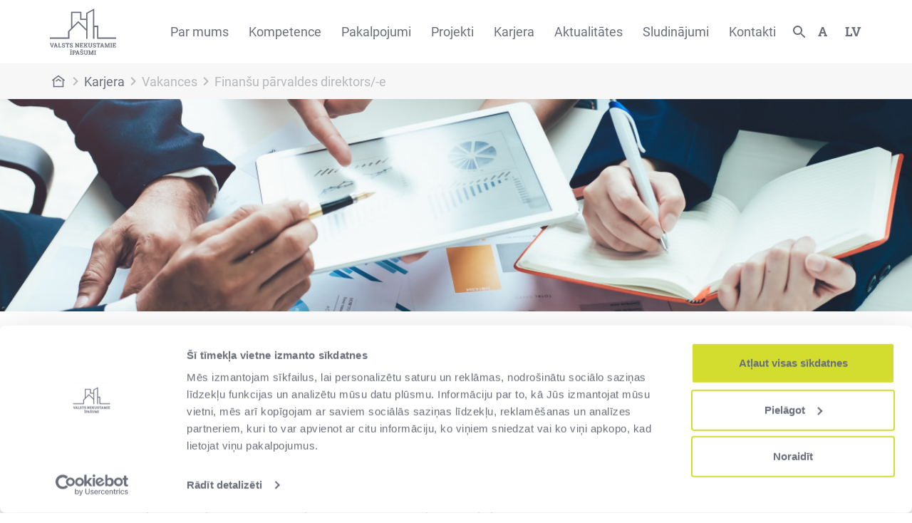

--- FILE ---
content_type: text/html; charset=UTF-8
request_url: https://vni.lv/vakances/finansu-parvaldes-direktors-e
body_size: 12704
content:
<html lang="lv">
<head>
    <!-- Google tag (gtag.js) -->
    <script async src="https://www.googletagmanager.com/gtag/js?id=G-QQNPTXVJNJ"></script>
    <script> window.dataLayer = window.dataLayer || []; function gtag(){dataLayer.push(arguments);} gtag('js', new Date()); gtag('config', 'G-QQNPTXVJNJ'); </script>
        <script id="Cookiebot" src="https://consent.cookiebot.com/uc.js" data-cbid="f9d2d24b-8110-4ee8-a5e1-44cb10cb5692" data-blockingmode="auto" type="text/javascript"></script>
            <meta charset="utf-8">
    <meta name="viewport" content="width=device-width, initial-scale=1">
    <meta name="csrf-token" content="piV1pe5SDUPKY5oIPwYobR2kiJvzZNacrZl1lLoU">
        <meta property="og:title" content="Finanšu pārvaldes direktors/-e" />
    <meta property="og:description" content="" />
    <meta property="og:type" content="website"/>
    <meta property="og:url" content="https://www.vni.lv/vakances/finansu-parvaldes-direktors-e" />
                                    <meta property="og:image" content="https://www.vni.lv/uploads/2021/07/large-images/Fona_attels_1-large.jpg" />
                            <title>Finanšu pārvaldes direktors/-e</title>
    <meta name="description" content="" />
    <meta name="google-site-verification" content="WzwGGjNgIrC1O_UZzdaWN8z1PBI1qXt9tRZkbaOCv2Q" />

    <link rel="shortcut icon" href="/favicon.ico" type="image/x-icon">
    <!-- Fonts -->
    <link rel="stylesheet" href="https://vni.lv/css/fonts/fonts-googleapis.css">
    
    <link rel="stylesheet" href="https://cdn.jsdelivr.net/npm/bootstrap@4.6.2/dist/css/bootstrap.min.css" integrity="sha384-xOolHFLEh07PJGoPkLv1IbcEPTNtaed2xpHsD9ESMhqIYd0nLMwNLD69Npy4HI+N" crossorigin="anonymous">

    <link rel="stylesheet" href="https://vni.lv/css/jquery.dataTables.min.css">
    <link href="https://vni.lv/css/select2.min.css" rel="stylesheet" />
    <link href="https://cdnjs.cloudflare.com/ajax/libs/font-awesome/5.15.2/css/all.min.css" rel="stylesheet">

    <!-- Component styles -->

    <link rel="stylesheet" href="https://vni.lv/css/dynamic-components/full_width_carousel_h1_title_h2_title_text_button_link.css">
    <link rel="stylesheet" href="https://vni.lv/css/dynamic-components/h2_title_text_button_link_icon_block_with_title_text.css">
    <link rel="stylesheet" href="https://vni.lv/css/dynamic-components/full_with_color_background_h1_h2_title_text_button_link.css">
    <link rel="stylesheet" href="https://vni.lv/css/dynamic-components/related_posts.css">
    <link rel="stylesheet" href="https://vni.lv/css/dynamic-components/h1_title_titleimage.css">
    <link rel="stylesheet" href="https://vni.lv/css/dynamic-components/full_width_2_column_h2_title_text_button_image_text.css">
    <link rel="stylesheet" href="https://vni.lv/css/dynamic-components/h2_title_columns_h4_title_text_button_link.css">
    <link rel="stylesheet" href="https://vni.lv/css/dynamic-components/container_post_list_h2_title_button_link.css">
    <link rel="stylesheet" href="https://vni.lv/css/dynamic-components/h1_text_blocks_icons_title_link.css">
    <link rel="stylesheet" href="https://vni.lv/css/dynamic-components/icon_text.css">
    <link rel="stylesheet" href="https://vni.lv/css/dynamic-components/h3_title_timeline.css">
    <link rel="stylesheet" href="https://vni.lv/css/dynamic-components/project_details_with_text.css">
    <link rel="stylesheet" href="https://vni.lv/css/dynamic-components/latest_news.css">
    <link rel="stylesheet" href="https://vni.lv/css/dynamic-components/roll_out_blocks.css">
    <link rel="stylesheet" href="https://vni.lv/css/dynamic-components/container_columns_h3_title_text.css">
    <link rel="stylesheet" href="https://vni.lv/css/dynamic-components/image_video_gallery.css">
    <link rel="stylesheet" href="https://vni.lv/css/dynamic-components/interactive_image.css">
    <link rel="stylesheet" href="https://vni.lv/css/dynamic-components/tabs_image_text.css">
    <link rel="stylesheet" href="https://vni.lv/css/dynamic-components/text_map.css">
    <link rel="stylesheet" href="https://vni.lv/css/dynamic-components/project_map.css">
    <!-- Slick -->
    <link rel="stylesheet" type="text/css" href="https://vni.lv/css/slick.css"/>
    <!-- Styles -->
    <link rel="stylesheet" href="https://vni.lv/css/public.css">
    <link rel="stylesheet" href="https://vni.lv/css/headerfooter.css">
    <link rel="stylesheet" href="https://vni.lv/css/dynamic-components/accordion.css">
    <!-- Styles -->

<style>
    a:focus-visible, span:focus-visible, #desktop-header-search-btn:focus-visible,
    button:focus-visible, select:focus-visible, #contact_form_name_surname:focus-visible,
    #contact_form_email:focus-visible, #contact_form_phone:focus-visible,
    #contact_form_subject:focus-visible, #items:focus-visible{
         outline: 2px solid #d5dd3c !important;
         outline-offset: 10px;
     }
     .header-dropdown_menu > a > span{
    font-family: Roboto Slab Bold, sans-serif;
    font-size: 18px;
    color: #6B6F7B;
    text-transform: uppercase;
}
#desktop-nav-menu .second-level-container:target{
    display: block;
    position: absolute;
    z-index: 1;
    /*top: 89px;*/
    top: 65px;
    left: 0;
}
 </style>
</head>
<body>
        <script id="CookieDeclaration" src="https://consent.cookiebot.com/f9d2d24b-8110-4ee8-a5e1-44cb10cb5692/cd.js" type="text/javascript" async></script>
        <div class="fullscreen-container" data-fs="">
        <div class="fs-position-container">
            <div class="fs-image-container">
                <div id="fs-btn-left"><img alt="previous image button" src="https://vni.lv/img/arrow-green.svg"></div>
                <div id="media_container">
                    <!-- img or iframe will be put here by JS -->
                </div>
                <div id="fs-btn-right"><img alt="next image button" src="https://vni.lv/img/arrow-green.svg"></div>
                <div id="fs-btn-close"><img alt="close fullscreen container" src="https://vni.lv/img/fs_btn_close.svg"></div>
            </div>
        </div>
    </div>
    <div class="page-header " id="desktop-header">
                <div id="loading-bar">
            <div class="progress">
                <div class="progress-bar indeterminate"></div>
            </div>
        </div>

        <div id="desktop-header-search-container">
            <div class="d-flex">
                <div class="container">
                    <a href="/" class="d-none d-sm-block">
                        <img src="https://vni.lv/img/white_vni_logo.svg">
                    </a>
                    <div id="desktop-header-search-form">
                        <input placeholder="Ievadiet meklējamo frāzi" id="desktop-header-search-input" name="meklet" type="text">
                    </div>
                    <div class="d-flex desktop-header-search-options">
                        <button id="desktop-header-search-submit">
                            <img src="https://vni.lv/img/white_search_icon.svg">
                        </button>
                        <button id="desktop-header-search-disable">
                            <img src="https://vni.lv/img/green_close_btn.svg">
                        </button>
                    </div>
                </div>
            </div>
        </div>

        <div class="container d-none d-lg-flex" id="desktop-header-main">
            <a href="/">
                <img src="https://vni.lv/img/vni-logo.svg">
            </a>
            <div id="desktop-nav-menu">
                <ul class='header first-level'><li class='desktop-header-child-center '>
                            <input type='hidden' name='menu_url_0' value='/par-mums/par-uznemumu'>
                                <a id='menu_first_level_0' href='#0'>Par mums</a> <div id='0' class='second-level-container container-fluid has_deep_children'>
                                <div class='container'>
                                    <ul class='header second-level center'><li class=''><a href='https://www.vni.lv/par-mums/par-uznemumu'>
                                    Par uzņēmumu
                                </a><ul class='header third-level'><li><a href='https://www.vni.lv/par-mums/par-uznemumu#Mūsu vīzija un misija'>
                                            Misija un vīzija
                                        </a></li><li><a href='https://www.vni.lv/par-mums/par-uznemumu#vertibas'>
                                            Vērtības
                                        </a></li><li><a href='https://www.vni.lv/par-mums/par-uznemumu#darbibas-virzieni'>
                                            Darbības virzieni
                                        </a></li><li><a href='https://www.vni.lv/par-mums/par-uznemumu#Finanses'>
                                            Finanšu pārskati
                                        </a></li><li><a href='https://www.vni.lv/par-mums/par-uznemumu#vesture'>
                                            Uzņēmuma vēsture
                                        </a></li></ul></li><li class=''><a href='https://www.vni.lv/par-mums/korporativa-parvaldiba'>
                                    Korporatīvā pārvaldība
                                </a><ul class='header third-level'><li><a href='https://www.vni.lv/par-mums/korporativa-parvaldiba#Vispārējais-stratēģiskais-mērķis'>
                                            Stratēģiskais mērķis
                                        </a></li><li><a href='https://www.vni.lv/par-mums/korporativa-parvaldiba#Korporatīvās-pārvaldības-modelis'>
                                            Korporatīvās pārvaldības modelis
                                        </a></li><li><a href='https://www.vni.lv/par-mums/korporativa-parvaldiba#Padome'>
                                            Padome
                                        </a></li><li><a href='https://www.vni.lv/par-mums/korporativa-parvaldiba#Valde'>
                                            Valde
                                        </a></li><li><a href='https://www.vni.lv/par-mums/korporativa-parvaldiba#Iekšējais-audits'>
                                            Iekšējais audits
                                        </a></li><li><a href='https://www.vni.lv/par-mums/korporativa-parvaldiba#Būtiskākās-politikas'>
                                            Būtiskākās politikas
                                        </a></li><li><a href='https://www.vni.lv/par-mums/korporativa-parvaldiba#Paziņojumi'>
                                            Paziņojumi
                                        </a></li></ul></li><li class=''><a href='https://www.vni.lv/par-mums/ilgtspeja'>
                                    Ilgtspēja
                                </a><ul class='header third-level'><li><a href='https://www.vni.lv/par-mums/ilgtspeja#ilgtspējīgas-attīstības-mērķi'>
                                            Ilgtspējīgas attīstības mērķi
                                        </a></li><li><a href='https://www.vni.lv/par-mums/ilgtspeja#Cilvektiesibu-risku-novertejums-uznemuma'>
                                            Cilvēktiesību risku novērtējums uzņēmumā
                                        </a></li><li><a href='https://www.vni.lv/par-mums/ilgtspeja#Sadarbiba-ar-ieinteresetajam-pusem'>
                                            Sadarbība ar ieinteresētajām pusēm
                                        </a></li><li><a href='https://www.vni.lv/par-mums/Ilgtspēja#Ilgtspējas-pārskati'>
                                            Ilgtspējas pārskati
                                        </a></li></ul></li><li class=''><a href='https://www.vni.lv/par-mums/etika'>
                                    Ētika
                                </a><ul class='header third-level'><li><a href='https://www.vni.lv/par-mums/etika#zinot-par-negotpratigu-ricibu'>
                                            Ziņot par negodprātīgu rīcību
                                        </a></li><li><a href='https://www.vni.lv/par-mums/etika#Dokumenti'>
                                            Dokumenti
                                        </a></li><li><a href='https://www.vni.lv/par-mums/etika#Noderīgas-saites'>
                                            Noderīgas saites
                                        </a></li></ul></li></ul></div></div></li><li class=''>
                            <input type='hidden' name='menu_url_1' value='https://www.vni.lv/kompetence'>
                                <a id='menu_first_level_1' href='#1'>Kompetence</a><div id='1' class='second-level-container full-size container-fluid has_deep_children'>
                                <div class='container'>
                                    <ul class='header second-level row'><li class='col-lg col-md-6'><a href='https://www.vni.lv/kompetence/ilgtspejiga-buvnieciba'>
                                    Ilgtspējīga būvniecība
                                </a><ul class='header third-level'><li><a href='https://www.vni.lv/kompetence/ilgtspejiga-buvnieciba/konkurss'>
                                            Konkurss
                                        </a></li><li><a href='https://www.vni.lv/kompetence/ilgtspejiga-buvnieciba#Ilgtspējīgas-būvniecības-prasības'>
                                            Ilgtspējīgas būvniecības prasības
                                        </a></li><li><a href='/kompetence/ilgtspejiga-buvnieciba#BIM-kompetences-centrs'>
                                            BIM kompetences centrs
                                        </a></li><li><a href='https://www.vni.lv/kompetence/ilgtspejiga-buvnieciba#BIM-vadlīnijas'>
                                            BIM vadlīnijas
                                        </a></li><li><a href='https://www.vni.lv/kompetence/ilgtspejiga-buvnieciba#VNĪ-kompetences-pilnveidošanas-iniciatīvas'>
                                            BIM pilnveide: pasākumi un semināri
                                        </a></li><li><a href='https://www.vni.lv/kompetence/ilgtspejiga-buvnieciba#Projekti'>
                                            BIM Projekti
                                        </a></li></ul></li><li class='col-lg col-md-6'><a href='https://www.vni.lv/kompetence/buvuzraudziba'>
                                    Būvuzraudzība
                                </a><ul class='header third-level'><li><a href='https://www.vni.lv/kompetence/buvuzraudziba#Pasūtītāja-interešu-pārstāvniecība'>
                                            Pasūtītāja interešu pārstāvniecība
                                        </a></li><li><a href='https://www.vni.lv/kompetence/buvuzraudziba#Būvuzraudzība-no-ieceres-līdz-būvlaukumam'>
                                            Būvuzraudzība no ieceres līdz būvlaukumam
                                        </a></li><li><a href='https://www.vni.lv/kompetence/buvuzraudziba#Noderīgi-dokumenti'>
                                            Noderīgi dokumenti
                                        </a></li></ul></li><li class='col-lg col-md-6'><a href='https://www.vni.lv/kompetence/darba-drosiba'>
                                    Darba drošība
                                </a><ul class='header third-level'><li><a href='https://www.vni.lv/kompetence/darba-drosiba#strada-drosi-tevi-gaida-majas'>
                                            Strādā droši! Tevi gaida mājās!
                                        </a></li><li><a href='https://www.vni.lv/kompetence/darba-drosiba#darba-drosiba-buvobjektos'>
                                            Darba drošība būvobjektos
                                        </a></li><li><a href='https://www.vni.lv/kompetence/darba-drosiba#darba-drosiba-apsaimniekosana-un-parvaldisana-nodotajos-objektos'>
                                            Darba drošība apsaimniekošanā un pārvaldīšanā nodotajos objektos
                                        </a></li><li><a href='https://www.vni.lv/kompetence/darba-drosiba#darba-drosiba-un-arodveseliba'>
                                            Darba drošība un arodveselība
                                        </a></li><li><a href='https://www.vni.lv/kompetence/darba-drosiba#informativie-materiali'>
                                            Informatīvie materiāli
                                        </a></li></ul></li><li class='col-lg col-md-6'><a href='https://www.vni.lv/kompetence/musdieniga-darba-vide'>
                                    Mūsdienīga darba vide
                                </a><ul class='header third-level'><li><a href='https://www.vni.lv/kompetence/musdieniga-darba-vide'>
                                            Mūsdienīga darba vide valsts nākotnei
                                        </a></li><li><a href='https://www.vni.lv/uploads/2021/10/VN%C4%AA%20-%20Publisk%C4%81%20sektora%20biroja%20izveides%20vadl%C4%ABnijas%20-%20v.1.1.SEP21.pdf'>
                                            Publiskā sektora biroja izveides vadlīnijas
                                        </a></li><li><a href='https://www.vni.lv/kompetence/musdieniga-darba-vide#pieejasmaina'>
                                            Pieejas maiņa darba vides veidošanā
                                        </a></li><li><a href='https://www.vni.lv/kompetence/musdieniga-darba-vide#pieredze'>
                                            VNĪ pieredze aktivitātēs bāzēta biroja ieviešanā publiskajā sektorā
                                        </a></li></ul></li><li class='col-lg col-md-6'><a href='https://www.vni.lv/kompetence/dinamiska-iepirkumu-sistema'>
                                    Dinamiskā iepirkumu sistēma
                                </a><ul class='header third-level'><li><a href='https://www.vni.lv/kompetence/dinamiska-iepirkumu-sistema#Jautajumi'>
                                            Dinamiskā iepirkumu sistēma elektroenerģijas iegādei
                                        </a></li></ul></li></ul></div></div></li><li class='desktop-header-child-center '>
                            <input type='hidden' name='menu_url_2' value='https://www.vni.lv/pakalpojumi'>
                                <a id='menu_first_level_2' href='#2'>Pakalpojumi</a> <div id='2' class='second-level-container container-fluid no_deep_children'>
                                <div class='container'>
                                    <ul class='header second-level center'><li class=''><a href='https://www.vni.lv/pakalpojumi/projektu-attistibas-pakalpojums'>
                                    Projektu attīstības pakalpojums
                                </a></li><li class=''><a href='https://www.vni.lv/pakalpojumi/parvaldiba-un-uzturesana'>
                                    Pārvaldība un uzturēšana
                                </a></li><li class=''><a href='https://www.vni.lv/pakalpojumi/nekustamo-ipasumu-atsavinasana'>
                                    Nekustamo īpašumu atsavināšana/pārdošana
                                </a></li><li class=''><a href='/pakalpojumi/riciba-ar-valstij-piekritigo-mantu'>
                                    Rīcība ar valstij piekritīgo mantu
                                </a></li></ul></div></div></li><li class='desktop-header-child-center '>
                            <input type='hidden' name='menu_url_3' value='https://www.vni.lv/par-mums/projekti'>
                                <a id='menu_first_level_3' href='#3'>Projekti</a> <div id='3' class='second-level-container container-fluid has_deep_children'>
                                <div class='container'>
                                    <ul class='header second-level center'><li class=''><a href='https://www.vni.lv/par-mums/projekti'>
                                    Projekti
                                </a><ul class='header third-level'><li><a href='https://www.vni.lv/par-mums/projekti-un-klienti/visi-aktualie-projekti'>
                                            Aktuālie projekti
                                        </a></li><li><a href='https://www.vni.lv/par-mums/projekti-un-klienti/visi-istenotie-projekti'>
                                            Īstenotie projekti
                                        </a></li><li><a href='https://www.vni.lv/par-mums/projekti#citas-sadarbibas'>
                                            Citas sadarbības
                                        </a></li></ul></li><li class=''><a href='https://www.vni.lv/ppp-projekti'>
                                    PPP Projekti
                                </a><ul class='header third-level'><li><a href='https://www.vni.lv/projekti/poligona-selija-dzivojamas-administracijas-un-satiksmes-infrastrukturas-un-municijas-noliktavu-nikrace-izveide'>
                                            Militārā infrastruktūra
                                        </a></li><li><a href='https://www.vni.lv/projekti/-ires-majokli-latvijas-specialistiem'>
                                            Īres mājokļi
                                        </a></li></ul></li></ul></div></div></li><li class='desktop-header-child-center '>
                            <input type='hidden' name='menu_url_4' value='https://www.vni.lv/karjera'>
                                <a id='menu_first_level_4' href='#4'>Karjera</a> <div id='4' class='second-level-container container-fluid no_deep_children'>
                                <div class='container'>
                                    <ul class='header second-level center'><li class=''><a href='https://www.vni.lv/karjera#vakances'>
                                    Vakances
                                </a></li><li class=''><a href='https://www.vni.lv/karjera/prakses-iespejas'>
                                    Prakses programma
                                </a></li><li class=''><a href='https://www.vni.lv/karjera/karjeras-pasakumi'>
                                    Karjeras pasākumi
                                </a></li><li class=''><a href='/karjera/mentoringa-programma'>
                                    Mentoringa programma
                                </a></li><li class=''><a href='/karjera/sadarbiba-ar-augstakolam'>
                                    Sadarbība ar augstskolām
                                </a></li></ul></div></div></li><li class=''><a href='https://www.vni.lv/aktualitates'>Aktualitātes</a></li><li class='desktop-header-child-center '>
                            <input type='hidden' name='menu_url_6' value='https://www.vni.lv/sludinajumi'>
                                <a id='menu_first_level_6' href='#6'>Sludinājumi</a> <div id='6' class='second-level-container container-fluid has_deep_children'>
                                <div class='container'>
                                    <ul class='header second-level center'><li class=''><a href='https://www.vni.lv/sludinajumi/pardosana-un-iznomasana'>
                                    Pārdošana un iznomāšana
                                </a><ul class='header third-level'><li><a href='https://sludinajumi.vni.lv/advertisements/rent'>
                                            Iznomā / Iznomāšanai paredzēti
                                        </a></li><li><a href='https://sludinajumi.vni.lv/advertisements/sale'>
                                            Pārdod
                                        </a></li><li><a href='https://sludinajumi.vni.lv/advertisements/rent_results'>
                                            Izsoļu rezultāti - Iznomā
                                        </a></li><li><a href='https://sludinajumi.vni.lv/advertisements/sale_results'>
                                            Izsoļu rezultāti - Pārdod
                                        </a></li></ul></li><li class=''><a href='https://www.vni.lv/sludinajumi/publiskam-personam-un-sabiedriska-labuma-organizacijam'>
                                    Publiskām personām un sabiedriskā labuma organizācijām
                                </a><ul class='header third-level'><li><a href='https://sludinajumi.vni.lv/advertisements/properties_for_sale'>
                                            Atsavināšanai plānotie valsts NĪ
                                        </a></li><li><a href='https://sludinajumi.vni.lv/advertisements/offered_movable_assets'>
                                            Piedāvātā kustamā manta
                                        </a></li><li><a href='https://sludinajumi.vni.lv/advertisements/transferred_movable_assets'>
                                            Nodotā kustamā manta
                                        </a></li><li><a href='https://sludinajumi.vni.lv/advertisements/pre_emption_rights'>
                                            Valsts pirmpirkuma tiesības
                                        </a></li><li><a href='https://sludinajumi.vni.lv/advertisements/properties_without_heir'>
                                            Bezmantinieka sludinājumi
                                        </a></li></ul></li><li class=''><a href='https://www.vni.lv/sludinajumi/citi-publikaciju-veidi'>
                                    Citi publikāciju veidi
                                </a><ul class='header third-level'><li><a href='https://sludinajumi.vni.lv/advertisements/rented_properties'>
                                            Nomātie nekustamie īpašumi
                                        </a></li><li><a href='https://sludinajumi.vni.lv/advertisements/properties_to_be_rented'>
                                            Nomāt paredzētie nekustamie īpašumi
                                        </a></li><li><a href='https://sludinajumi.vni.lv/advertisements/leased_properties'>
                                            Iznomātie nekustamie īpašumi
                                        </a></li><li><a href='https://sludinajumi.vni.lv/advertisements/building_rights'>
                                            Apbūves tiesību piešķiršana
                                        </a></li></ul></li></ul></div></div></li><li class='desktop-header-child-center '>
                            <input type='hidden' name='menu_url_7' value='https://www.vni.lv/kontakti'>
                                <a id='menu_first_level_7' href='#7'>Kontakti</a> <div id='7' class='second-level-container container-fluid no_deep_children'>
                                <div class='container'>
                                    <ul class='header second-level center'><li class=''><a href='https://www.vni.lv/kontakti#klientu-apkalposanas-centri'>
                                    Klientu apkalpošanas centri
                                </a></li><li class=''><a href='https://www.vni.lv/kontakti#24-7'>
                                    24/7
                                </a></li><li class=''><a href='https://www.vni.lv/kontakti#rekviziti'>
                                    Rekvizīti
                                </a></li></ul></div></div></li></ul>
            </div>

            <div id="desktop-header-options">
                <div class="options-container">
                    <a id="desktop-header-search-btn" href="#">
                        <img src='https://vni.lv/img/search_icon.svg' alt="open search container">
                    </a>
                    <div class="header-dropdown_menu font-menu" data-current="normal">
                        <a class="font_select" href="#">
                            <span>A</span>
                        </a>
                        <div id="accessibility-font-menu">
                            <button class="accessibility-font_size" data-font-size-action="regular">A</button>
                            <button class="accessibility-font_size" data-font-size-action="increased">A+</button>
                        </div>
                    </div>
                    <div class="header-dropdown_menu">
                        <a class="laguage_select" href="#"><span>lv</span></a>
                        <div id="language-menu">
                            <a href="/">LV</a>
                            <a href="/en">EN</a>

                        </div>
                    </div>
                </div>
            </div>
        </div>
        <div class="container d-lg-none" id="mobile-header-main">
            <a href="/" id="mobile-logo">
                <img src="https://vni.lv/img/vni-logo.svg">
            </a>
            <div id="mobile-header-options">
                <img id="mobile-header-search-btn" src="https://vni.lv/img/search_icon.svg" alt="open search container">
                <div class="header-dropdown_menu font-menu" data-current="normal">
                    <span>A</span>
                    <div class="d-none" id="mobile-accessibility-font-menu">
                        <button class="accessibility-font_size" data-font-size-action="regular">A</button>
                        <button class="accessibility-font_size" data-font-size-action="increased">A+</button>
                    </div>
                </div>
                <div class="header-dropdown_menu">
                    <span>lv</span>
                    <div class="d-none" id="mobile-language-menu">
                        <a href="/">LV</a>
                        <a href="/en">EN</a>

                    </div>
                </div>
                <button id="show-mobile-menu"><img src="https://vni.lv/img/menu_icon.svg"></button>
            </div>
            <div id="mobile-nav-menu">
                <ul class='header first-level'><li class='has-children'><a href='/par-mums/par-uznemumu'>Par mums</a><ul class='header second-level row'><li class='col-12 col-sm-6'><a href='https://www.vni.lv/par-mums/par-uznemumu'>
                                    Par uzņēmumu
                                </a><ul class='header third-level'><li><a href='https://www.vni.lv/par-mums/par-uznemumu#Mūsu vīzija un misija'>
                                            Misija un vīzija
                                        </a></li><li><a href='https://www.vni.lv/par-mums/par-uznemumu#vertibas'>
                                            Vērtības
                                        </a></li><li><a href='https://www.vni.lv/par-mums/par-uznemumu#darbibas-virzieni'>
                                            Darbības virzieni
                                        </a></li><li><a href='https://www.vni.lv/par-mums/par-uznemumu#Finanses'>
                                            Finanšu pārskati
                                        </a></li><li><a href='https://www.vni.lv/par-mums/par-uznemumu#vesture'>
                                            Uzņēmuma vēsture
                                        </a></li></ul></li><li class='col-12 col-sm-6'><a href='https://www.vni.lv/par-mums/korporativa-parvaldiba'>
                                    Korporatīvā pārvaldība
                                </a><ul class='header third-level'><li><a href='https://www.vni.lv/par-mums/korporativa-parvaldiba#Vispārējais-stratēģiskais-mērķis'>
                                            Stratēģiskais mērķis
                                        </a></li><li><a href='https://www.vni.lv/par-mums/korporativa-parvaldiba#Korporatīvās-pārvaldības-modelis'>
                                            Korporatīvās pārvaldības modelis
                                        </a></li><li><a href='https://www.vni.lv/par-mums/korporativa-parvaldiba#Padome'>
                                            Padome
                                        </a></li><li><a href='https://www.vni.lv/par-mums/korporativa-parvaldiba#Valde'>
                                            Valde
                                        </a></li><li><a href='https://www.vni.lv/par-mums/korporativa-parvaldiba#Iekšējais-audits'>
                                            Iekšējais audits
                                        </a></li><li><a href='https://www.vni.lv/par-mums/korporativa-parvaldiba#Būtiskākās-politikas'>
                                            Būtiskākās politikas
                                        </a></li><li><a href='https://www.vni.lv/par-mums/korporativa-parvaldiba#Paziņojumi'>
                                            Paziņojumi
                                        </a></li></ul></li><li class='col-12 col-sm-6'><a href='https://www.vni.lv/par-mums/ilgtspeja'>
                                    Ilgtspēja
                                </a><ul class='header third-level'><li><a href='https://www.vni.lv/par-mums/ilgtspeja#ilgtspējīgas-attīstības-mērķi'>
                                            Ilgtspējīgas attīstības mērķi
                                        </a></li><li><a href='https://www.vni.lv/par-mums/ilgtspeja#Cilvektiesibu-risku-novertejums-uznemuma'>
                                            Cilvēktiesību risku novērtējums uzņēmumā
                                        </a></li><li><a href='https://www.vni.lv/par-mums/ilgtspeja#Sadarbiba-ar-ieinteresetajam-pusem'>
                                            Sadarbība ar ieinteresētajām pusēm
                                        </a></li><li><a href='https://www.vni.lv/par-mums/Ilgtspēja#Ilgtspējas-pārskati'>
                                            Ilgtspējas pārskati
                                        </a></li></ul></li><li class='col-12 col-sm-6'><a href='https://www.vni.lv/par-mums/etika'>
                                    Ētika
                                </a><ul class='header third-level'><li><a href='https://www.vni.lv/par-mums/etika#zinot-par-negotpratigu-ricibu'>
                                            Ziņot par negodprātīgu rīcību
                                        </a></li><li><a href='https://www.vni.lv/par-mums/etika#Dokumenti'>
                                            Dokumenti
                                        </a></li><li><a href='https://www.vni.lv/par-mums/etika#Noderīgas-saites'>
                                            Noderīgas saites
                                        </a></li></ul></li></ul></li><li class='has-children'><a href='https://www.vni.lv/kompetence'>Kompetence</a><ul class='header second-level row'><li class='col-12 col-sm-6'><a href='https://www.vni.lv/kompetence/ilgtspejiga-buvnieciba'>
                                    Ilgtspējīga būvniecība
                                </a><ul class='header third-level'><li><a href='https://www.vni.lv/kompetence/ilgtspejiga-buvnieciba/konkurss'>
                                            Konkurss
                                        </a></li><li><a href='https://www.vni.lv/kompetence/ilgtspejiga-buvnieciba#Ilgtspējīgas-būvniecības-prasības'>
                                            Ilgtspējīgas būvniecības prasības
                                        </a></li><li><a href='/kompetence/ilgtspejiga-buvnieciba#BIM-kompetences-centrs'>
                                            BIM kompetences centrs
                                        </a></li><li><a href='https://www.vni.lv/kompetence/ilgtspejiga-buvnieciba#BIM-vadlīnijas'>
                                            BIM vadlīnijas
                                        </a></li><li><a href='https://www.vni.lv/kompetence/ilgtspejiga-buvnieciba#VNĪ-kompetences-pilnveidošanas-iniciatīvas'>
                                            BIM pilnveide: pasākumi un semināri
                                        </a></li><li><a href='https://www.vni.lv/kompetence/ilgtspejiga-buvnieciba#Projekti'>
                                            BIM Projekti
                                        </a></li></ul></li><li class='col-12 col-sm-6'><a href='https://www.vni.lv/kompetence/buvuzraudziba'>
                                    Būvuzraudzība
                                </a><ul class='header third-level'><li><a href='https://www.vni.lv/kompetence/buvuzraudziba#Pasūtītāja-interešu-pārstāvniecība'>
                                            Pasūtītāja interešu pārstāvniecība
                                        </a></li><li><a href='https://www.vni.lv/kompetence/buvuzraudziba#Būvuzraudzība-no-ieceres-līdz-būvlaukumam'>
                                            Būvuzraudzība no ieceres līdz būvlaukumam
                                        </a></li><li><a href='https://www.vni.lv/kompetence/buvuzraudziba#Noderīgi-dokumenti'>
                                            Noderīgi dokumenti
                                        </a></li></ul></li><li class='col-12 col-sm-6'><a href='https://www.vni.lv/kompetence/darba-drosiba'>
                                    Darba drošība
                                </a><ul class='header third-level'><li><a href='https://www.vni.lv/kompetence/darba-drosiba#strada-drosi-tevi-gaida-majas'>
                                            Strādā droši! Tevi gaida mājās!
                                        </a></li><li><a href='https://www.vni.lv/kompetence/darba-drosiba#darba-drosiba-buvobjektos'>
                                            Darba drošība būvobjektos
                                        </a></li><li><a href='https://www.vni.lv/kompetence/darba-drosiba#darba-drosiba-apsaimniekosana-un-parvaldisana-nodotajos-objektos'>
                                            Darba drošība apsaimniekošanā un pārvaldīšanā nodotajos objektos
                                        </a></li><li><a href='https://www.vni.lv/kompetence/darba-drosiba#darba-drosiba-un-arodveseliba'>
                                            Darba drošība un arodveselība
                                        </a></li><li><a href='https://www.vni.lv/kompetence/darba-drosiba#informativie-materiali'>
                                            Informatīvie materiāli
                                        </a></li></ul></li><li class='col-12 col-sm-6'><a href='https://www.vni.lv/kompetence/musdieniga-darba-vide'>
                                    Mūsdienīga darba vide
                                </a><ul class='header third-level'><li><a href='https://www.vni.lv/kompetence/musdieniga-darba-vide'>
                                            Mūsdienīga darba vide valsts nākotnei
                                        </a></li><li><a href='https://www.vni.lv/uploads/2021/10/VN%C4%AA%20-%20Publisk%C4%81%20sektora%20biroja%20izveides%20vadl%C4%ABnijas%20-%20v.1.1.SEP21.pdf'>
                                            Publiskā sektora biroja izveides vadlīnijas
                                        </a></li><li><a href='https://www.vni.lv/kompetence/musdieniga-darba-vide#pieejasmaina'>
                                            Pieejas maiņa darba vides veidošanā
                                        </a></li><li><a href='https://www.vni.lv/kompetence/musdieniga-darba-vide#pieredze'>
                                            VNĪ pieredze aktivitātēs bāzēta biroja ieviešanā publiskajā sektorā
                                        </a></li></ul></li><li class='col-12 col-sm-6'><a href='https://www.vni.lv/kompetence/dinamiska-iepirkumu-sistema'>
                                    Dinamiskā iepirkumu sistēma
                                </a><ul class='header third-level'><li><a href='https://www.vni.lv/kompetence/dinamiska-iepirkumu-sistema#Jautajumi'>
                                            Dinamiskā iepirkumu sistēma elektroenerģijas iegādei
                                        </a></li></ul></li></ul></li><li class='has-children'><a href='https://www.vni.lv/pakalpojumi'>Pakalpojumi</a><ul class='header second-level row'><li class='col-12 col-sm-6'><a href='https://www.vni.lv/pakalpojumi/projektu-attistibas-pakalpojums'>
                                    Projektu attīstības pakalpojums
                                </a></li><li class='col-12 col-sm-6'><a href='https://www.vni.lv/pakalpojumi/parvaldiba-un-uzturesana'>
                                    Pārvaldība un uzturēšana
                                </a></li><li class='col-12 col-sm-6'><a href='https://www.vni.lv/pakalpojumi/nekustamo-ipasumu-atsavinasana'>
                                    Nekustamo īpašumu atsavināšana/pārdošana
                                </a></li><li class='col-12 col-sm-6'><a href='/pakalpojumi/riciba-ar-valstij-piekritigo-mantu'>
                                    Rīcība ar valstij piekritīgo mantu
                                </a></li></ul></li><li class='has-children'><a href='https://www.vni.lv/par-mums/projekti'>Projekti</a><ul class='header second-level row'><li class='col-12 col-sm-6'><a href='https://www.vni.lv/par-mums/projekti'>
                                    Projekti
                                </a><ul class='header third-level'><li><a href='https://www.vni.lv/par-mums/projekti-un-klienti/visi-aktualie-projekti'>
                                            Aktuālie projekti
                                        </a></li><li><a href='https://www.vni.lv/par-mums/projekti-un-klienti/visi-istenotie-projekti'>
                                            Īstenotie projekti
                                        </a></li><li><a href='https://www.vni.lv/par-mums/projekti#citas-sadarbibas'>
                                            Citas sadarbības
                                        </a></li></ul></li><li class='col-12 col-sm-6'><a href='https://www.vni.lv/ppp-projekti'>
                                    PPP Projekti
                                </a><ul class='header third-level'><li><a href='https://www.vni.lv/projekti/poligona-selija-dzivojamas-administracijas-un-satiksmes-infrastrukturas-un-municijas-noliktavu-nikrace-izveide'>
                                            Militārā infrastruktūra
                                        </a></li><li><a href='https://www.vni.lv/projekti/-ires-majokli-latvijas-specialistiem'>
                                            Īres mājokļi
                                        </a></li></ul></li></ul></li><li class='has-children'><a href='https://www.vni.lv/karjera'>Karjera</a><ul class='header second-level row'><li class='col-12 col-sm-6'><a href='https://www.vni.lv/karjera#vakances'>
                                    Vakances
                                </a></li><li class='col-12 col-sm-6'><a href='https://www.vni.lv/karjera/prakses-iespejas'>
                                    Prakses programma
                                </a></li><li class='col-12 col-sm-6'><a href='https://www.vni.lv/karjera/karjeras-pasakumi'>
                                    Karjeras pasākumi
                                </a></li><li class='col-12 col-sm-6'><a href='/karjera/mentoringa-programma'>
                                    Mentoringa programma
                                </a></li><li class='col-12 col-sm-6'><a href='/karjera/sadarbiba-ar-augstakolam'>
                                    Sadarbība ar augstskolām
                                </a></li></ul></li><li class=''><a href='https://www.vni.lv/aktualitates'>Aktualitātes</a></li><li class='has-children'><a href='https://www.vni.lv/sludinajumi'>Sludinājumi</a><ul class='header second-level row'><li class='col-12 col-sm-6'><a href='https://www.vni.lv/sludinajumi/pardosana-un-iznomasana'>
                                    Pārdošana un iznomāšana
                                </a><ul class='header third-level'><li><a href='https://sludinajumi.vni.lv/advertisements/rent'>
                                            Iznomā / Iznomāšanai paredzēti
                                        </a></li><li><a href='https://sludinajumi.vni.lv/advertisements/sale'>
                                            Pārdod
                                        </a></li><li><a href='https://sludinajumi.vni.lv/advertisements/rent_results'>
                                            Izsoļu rezultāti - Iznomā
                                        </a></li><li><a href='https://sludinajumi.vni.lv/advertisements/sale_results'>
                                            Izsoļu rezultāti - Pārdod
                                        </a></li></ul></li><li class='col-12 col-sm-6'><a href='https://www.vni.lv/sludinajumi/publiskam-personam-un-sabiedriska-labuma-organizacijam'>
                                    Publiskām personām un sabiedriskā labuma organizācijām
                                </a><ul class='header third-level'><li><a href='https://sludinajumi.vni.lv/advertisements/properties_for_sale'>
                                            Atsavināšanai plānotie valsts NĪ
                                        </a></li><li><a href='https://sludinajumi.vni.lv/advertisements/offered_movable_assets'>
                                            Piedāvātā kustamā manta
                                        </a></li><li><a href='https://sludinajumi.vni.lv/advertisements/transferred_movable_assets'>
                                            Nodotā kustamā manta
                                        </a></li><li><a href='https://sludinajumi.vni.lv/advertisements/pre_emption_rights'>
                                            Valsts pirmpirkuma tiesības
                                        </a></li><li><a href='https://sludinajumi.vni.lv/advertisements/properties_without_heir'>
                                            Bezmantinieka sludinājumi
                                        </a></li></ul></li><li class='col-12 col-sm-6'><a href='https://www.vni.lv/sludinajumi/citi-publikaciju-veidi'>
                                    Citi publikāciju veidi
                                </a><ul class='header third-level'><li><a href='https://sludinajumi.vni.lv/advertisements/rented_properties'>
                                            Nomātie nekustamie īpašumi
                                        </a></li><li><a href='https://sludinajumi.vni.lv/advertisements/properties_to_be_rented'>
                                            Nomāt paredzētie nekustamie īpašumi
                                        </a></li><li><a href='https://sludinajumi.vni.lv/advertisements/leased_properties'>
                                            Iznomātie nekustamie īpašumi
                                        </a></li><li><a href='https://sludinajumi.vni.lv/advertisements/building_rights'>
                                            Apbūves tiesību piešķiršana
                                        </a></li></ul></li></ul></li><li class='has-children'><a href='https://www.vni.lv/kontakti'>Kontakti</a><ul class='header second-level row'><li class='col-12 col-sm-6'><a href='https://www.vni.lv/kontakti#klientu-apkalposanas-centri'>
                                    Klientu apkalpošanas centri
                                </a></li><li class='col-12 col-sm-6'><a href='https://www.vni.lv/kontakti#24-7'>
                                    24/7
                                </a></li><li class='col-12 col-sm-6'><a href='https://www.vni.lv/kontakti#rekviziti'>
                                    Rekvizīti
                                </a></li></ul></li></ul>
            </div>
        </div>

                    <div class="container-fluid no-padding" id="breadcrumbs-master-parent">
                <div class="container">
                    <div id="breadcrumbs">
                        <ul><li><a href='/'><img src='https://vni.lv/img/breadcrumbs_home.svg'></a></li><li><a href='/karjera'>Karjera</a></li><li><img src='https://vni.lv/img/breadcrumbs_arrow.svg'>Vakances</li><li>Finanšu pārvaldes direktors/-e</li></ul>
                    </div>
                </div>
            </div>
        
        <div class="row" style="height: 100px; width: 100%; display: none" id="submenu_item_nav">
            <div style="display: flex; justify-content: center">
                <div style="display: flex; align-items: flex-end; width: 60%">
                    <nav class="navbar navbar-expand-lg navbar-light bg-light">
                        <button class="navbar-toggler" type="button" data-toggle="collapse" data-target="#navbarNav" aria-controls="navbarNav" aria-expanded="false" aria-label="Toggle navigation">
                            <span class="navbar-toggler-icon"></span>
                        </button>
                        <div class="collapse navbar-collapse" id="navbarNav">
                            <ul class="navbar-nav" id="submenu">

                            </ul>
                        </div>
                    </nav>
                </div>
            </div>

        </div>
    </div>

    <div class="d-lg-none" id="mobile-nav-menu-overlay"></div>

    

    
            
            
            
        

                        <div class="content-section mobile-margin">
                    <input type="hidden" id="page_locale" value="lv">
                                            <img src="https://vni.lv/uploads/2021/07/large-images/Fona_attels_1-large.jpg" alt=" vacancy_alt_img " style="width: 100%; height: 300px; object-fit: cover;">
                                            <div class="container" style="padding-bottom: 30px; border-bottom: 1px solid #D8D8D8;">
        <div class="row no-margin mt-3">
            <h2 class="title" style="font-size: 28px">
                Finanšu pārvaldes direktors/-e
            </h2>
        </div>
        <div class="row no-margin mb-3">
                            <div style="font-size: 16px">
                    <span class="date">vakance aktuāla līdz 30.09.2023 05:00</span>
                </div>
                    </div>
    </div>
                                                                                                        <div class="image-component-block" style="width: 100%; overflow: hidden; position: relative; min-height: 50px;" data-component="{&quot;id&quot;:6463,&quot;post_id&quot;:2193,&quot;type&quot;:&quot;icon_text&quot;,&quot;order&quot;:1,&quot;json&quot;:&quot;{\&quot;component_id\&quot;:\&quot;6463\&quot;,\&quot;type\&quot;:\&quot;icon_text\&quot;,\&quot;image\&quot;:\&quot;\\\/uploads\\\/2021\\\/2\\\/VN\\u012a Web - Ikonas - Pakalpojumi - dele\\u0123\\u0113ta funkcija.svg\&quot;,\&quot;text\&quot;:\&quot;&lt;h2&gt;Galvenie pien\\u0101kumi:&lt;\\\/h2&gt;\\n&lt;ul&gt;\\n&lt;li&gt;Strat\\u0113\\u0123iski vad\\u012bt un p\\u0101rraudz\\u012bt liela uz\\u0146\\u0113muma finan&amp;scaron;u vad\\u012bbas procesus: bud\\u017eeta pl\\u0101no&amp;scaron;ana un anal\\u012bze, naudas pl\\u016bsmas pl\\u0101no&amp;scaron;ana, biznesa kontrole, finan&amp;scaron;u risku anal\\u012bze, invest\\u012bciju politikas \\u012bsteno&amp;scaron;ana&lt;\\\/li&gt;\\n&lt;li&gt;Vad\\u012bt profesion\\u0101lu un efekt\\u012bvu finan&amp;scaron;u vad\\u012bbas komandas darbu, nodro&amp;scaron;in\\u0101t finan&amp;scaron;u vad\\u012bbas kompeten\\u010du att\\u012bst\\u012bbu, k\\u0101 ar\\u012b uzlabot finan&amp;scaron;u vad\\u012bbas un kontroles sist\\u0113mu uz\\u0146\\u0113mum\\u0101&lt;\\\/li&gt;\\n&lt;li&gt;Analiz\\u0113t finan&amp;scaron;u vad\\u012bbas procesus un veicin\\u0101t to efektiviz\\u0101ciju (ievie&amp;scaron;ot automatiz\\u0101ciju, procesu un dokumentu digitaliz\\u0101ciju)&lt;\\\/li&gt;\\n&lt;li&gt;Nodro&amp;scaron;in\\u0101t uz\\u0146\\u0113muma vad\\u012bbai, akcion\\u0101ram anal\\u012btisku un profesion\\u0101lu inform\\u0101ciju par uz\\u0146\\u0113muma finan&amp;scaron;u r\\u0101d\\u012bt\\u0101jiem biznesa l\\u0113mumu pie\\u0146em&amp;scaron;anai&lt;\\\/li&gt;\\n&lt;li&gt;Nodro&amp;scaron;in\\u0101t finan&amp;scaron;u vad\\u012bbas procesu atbilst\\u012bbu starptautisko finan&amp;scaron;u p\\u0101rskatu standartiem&lt;\\\/li&gt;\\n&lt;\\\/ul&gt;\&quot;}&quot;,&quot;hidden&quot;:0,&quot;created_by&quot;:42,&quot;updated_by&quot;:42,&quot;created_at&quot;:&quot;2023-09-12T11:47:42.000000Z&quot;,&quot;updated_at&quot;:&quot;2023-09-12T11:53:23.000000Z&quot;}">
    <input type="hidden" id="dynamic_component_id" value="6463">
    <input type="hidden" id="dynamic_component_type" class="dynamic_component_type" value="icon_text">
    <div class="container mce icon-text">
        <div class="row mt-4 mb-4 flex-nowrap">
            <div class="icon-container">

                                                                                                                                <img src="https://vni.lv/uploads/2021/2/VNĪ Web - Ikonas - Pakalpojumi - deleģēta funkcija.svg" alt=" icon_alt_img " style="max-height: 100px; margin-bottom: 30px; width: 100px; object-fit: contain">
                                                                        </div>
            <div class="text-container" style="">
                <h2>Galvenie pienākumi:</h2>
<ul>
<li>Stratēģiski vadīt un pārraudzīt liela uzņēmuma finan&scaron;u vadības procesus: budžeta plāno&scaron;ana un analīze, naudas plūsmas plāno&scaron;ana, biznesa kontrole, finan&scaron;u risku analīze, investīciju politikas īsteno&scaron;ana</li>
<li>Vadīt profesionālu un efektīvu finan&scaron;u vadības komandas darbu, nodro&scaron;ināt finan&scaron;u vadības kompetenču attīstību, kā arī uzlabot finan&scaron;u vadības un kontroles sistēmu uzņēmumā</li>
<li>Analizēt finan&scaron;u vadības procesus un veicināt to efektivizāciju (ievie&scaron;ot automatizāciju, procesu un dokumentu digitalizāciju)</li>
<li>Nodro&scaron;ināt uzņēmuma vadībai, akcionāram analītisku un profesionālu informāciju par uzņēmuma finan&scaron;u rādītājiem biznesa lēmumu pieņem&scaron;anai</li>
<li>Nodro&scaron;ināt finan&scaron;u vadības procesu atbilstību starptautisko finan&scaron;u pārskatu standartiem</li>
</ul>
            </div>
        </div>
    </div>

</div>

                                                                                                                <div class="image-component-block" style="width: 100%; overflow: hidden; position: relative; min-height: 50px;" data-component="{&quot;id&quot;:6464,&quot;post_id&quot;:2193,&quot;type&quot;:&quot;icon_text&quot;,&quot;order&quot;:2,&quot;json&quot;:&quot;{\&quot;component_id\&quot;:\&quot;6464\&quot;,\&quot;type\&quot;:\&quot;icon_text\&quot;,\&quot;image\&quot;:\&quot;\\\/uploads\\\/2021\\\/05\\\/VN\\u012a Web - Ikonas - Pakalpojumi 02t.svg\&quot;,\&quot;text\&quot;:\&quot;&lt;h2&gt;Kompetences&amp;nbsp; pras\\u012bbas:&lt;\\\/h2&gt;\\n&lt;ul&gt;\\n&lt;li&gt;Augst\\u0101k\\u0101 izgl\\u012bt\\u012bba finan&amp;scaron;u vad\\u012bb\\u0101 (v\\u0113lams ma\\u0123istra gr\\u0101ds)&lt;\\\/li&gt;\\n&lt;li&gt;Vismaz 3+ gadu pieredze vado&amp;scaron;\\u0101 amat\\u0101 finan&amp;scaron;u procesu vad\\u012bb\\u0101 (v\\u0113lams liel\\u0101 uz\\u0146\\u0113mum\\u0101)&lt;\\\/li&gt;\\n&lt;li&gt;Sp\\u0113ja prognoz\\u0113t un model\\u0113t skaitliskos r\\u0101d\\u012bt\\u0101jus, kritiski izv\\u0113rt\\u0113t finan&amp;scaron;u scen\\u0101rijus&lt;\\\/li&gt;\\n&lt;li&gt;Zin\\u0101&amp;scaron;anas un interese par N\\u012a tirgus situ\\u0101ciju.&lt;\\\/li&gt;\\n&lt;li&gt;Teicamas pl\\u0101no&amp;scaron;anas un organiz\\u0113&amp;scaron;anas prasmes, sp\\u0113ja pie\\u0146emt atbild\\u012bgus l\\u0113mumus&lt;\\\/li&gt;\\n&lt;li&gt;P\\u0101rliecin\\u0101&amp;scaron;anas, komunik\\u0101cijas un sadarb\\u012bbas prasmes&lt;\\\/li&gt;\\n&lt;li&gt;Labas prezent\\u0113&amp;scaron;anas un argument\\u0101cijas prasmes&lt;\\\/li&gt;\\n&lt;li&gt;Labas valsts un ang\\u013cu valodas zin\\u0101&amp;scaron;anas&lt;\\\/li&gt;\\n&lt;li&gt;L\\u012bdera \\u012bpa&amp;scaron;\\u012bbas, komandas vad\\u012bbas un att\\u012bst\\u012bbas prasmes&lt;\\\/li&gt;\\n&lt;li&gt;Strat\\u0113\\u0123isk\\u0101 dom\\u0101&amp;scaron;ana, uz biznesu un rezult\\u0101tu orient\\u0113ta person\\u012bba&lt;\\\/li&gt;\\n&lt;li&gt;Pieredze vad\\u012bbas gr\\u0101matved\\u012bbas procesu att\\u012bst\\u012bb\\u0101 un digitaliz\\u0101cij\\u0101&lt;\\\/li&gt;\\n&lt;\\\/ul&gt;\&quot;}&quot;,&quot;hidden&quot;:0,&quot;created_by&quot;:42,&quot;updated_by&quot;:42,&quot;created_at&quot;:&quot;2023-09-12T11:47:42.000000Z&quot;,&quot;updated_at&quot;:&quot;2023-09-12T11:54:50.000000Z&quot;}">
    <input type="hidden" id="dynamic_component_id" value="6464">
    <input type="hidden" id="dynamic_component_type" class="dynamic_component_type" value="icon_text">
    <div class="container mce icon-text">
        <div class="row mt-4 mb-4 flex-nowrap">
            <div class="icon-container">

                                                                                                                                <img src="https://vni.lv/uploads/2021/05/VNĪ Web - Ikonas - Pakalpojumi 02t.svg" alt=" icon_alt_img " style="max-height: 100px; margin-bottom: 30px; width: 100px; object-fit: contain">
                                                                        </div>
            <div class="text-container" style="">
                <h2>Kompetences&nbsp; prasības:</h2>
<ul>
<li>Augstākā izglītība finan&scaron;u vadībā (vēlams maģistra grāds)</li>
<li>Vismaz 3+ gadu pieredze vado&scaron;ā amatā finan&scaron;u procesu vadībā (vēlams lielā uzņēmumā)</li>
<li>Spēja prognozēt un modelēt skaitliskos rādītājus, kritiski izvērtēt finan&scaron;u scenārijus</li>
<li>Zinā&scaron;anas un interese par NĪ tirgus situāciju.</li>
<li>Teicamas plāno&scaron;anas un organizē&scaron;anas prasmes, spēja pieņemt atbildīgus lēmumus</li>
<li>Pārliecinā&scaron;anas, komunikācijas un sadarbības prasmes</li>
<li>Labas prezentē&scaron;anas un argumentācijas prasmes</li>
<li>Labas valsts un angļu valodas zinā&scaron;anas</li>
<li>Līdera īpa&scaron;ības, komandas vadības un attīstības prasmes</li>
<li>Stratēģiskā domā&scaron;ana, uz biznesu un rezultātu orientēta personība</li>
<li>Pieredze vadības grāmatvedības procesu attīstībā un digitalizācijā</li>
</ul>
            </div>
        </div>
    </div>

</div>

                                                                                                                <div class="image-component-block" style="width: 100%; overflow: hidden; position: relative; min-height: 50px;" data-component="{&quot;id&quot;:6465,&quot;post_id&quot;:2193,&quot;type&quot;:&quot;icon_text&quot;,&quot;order&quot;:3,&quot;json&quot;:&quot;{\&quot;component_id\&quot;:\&quot;6465\&quot;,\&quot;type\&quot;:\&quot;icon_text\&quot;,\&quot;image\&quot;:\&quot;\\\/uploads\\\/2021\\\/1\\\/Group 1644.svg\&quot;,\&quot;text\&quot;:\&quot;&lt;h2&gt;Pied\\u0101v\\u0101jam:&lt;\\\/h2&gt;\\n&lt;ul&gt;\\n&lt;li&gt;Izaicin\\u0101jumus un interesantu darbu nozares liel\\u0101kaj\\u0101 uz\\u0146\\u0113mum\\u0101&lt;\\\/li&gt;\\n&lt;li&gt;Motiv\\u0113jo&amp;scaron;u atl\\u012bdz\\u012bbu, soci\\u0101l\\u0101s garantijas&lt;\\\/li&gt;\\n&lt;li&gt;Vesel\\u012bbas apdro&amp;scaron;in\\u0101&amp;scaron;anu un citus bonusus&lt;\\\/li&gt;\\n&lt;li&gt;Profesion\\u0101l\\u0101s att\\u012bst\\u012bbas iesp\\u0113jas, m\\u016bsdien\\u012bgu darba vidi un profesion\\u0101lu, draudz\\u012bgu komandu&lt;\\\/li&gt;\\n&lt;\\\/ul&gt;\&quot;}&quot;,&quot;hidden&quot;:0,&quot;created_by&quot;:42,&quot;updated_by&quot;:42,&quot;created_at&quot;:&quot;2023-09-12T11:47:42.000000Z&quot;,&quot;updated_at&quot;:&quot;2023-09-12T12:00:10.000000Z&quot;}">
    <input type="hidden" id="dynamic_component_id" value="6465">
    <input type="hidden" id="dynamic_component_type" class="dynamic_component_type" value="icon_text">
    <div class="container mce icon-text">
        <div class="row mt-4 mb-4 flex-nowrap">
            <div class="icon-container">

                                                                                                                                <img src="https://vni.lv/uploads/2021/1/Group 1644.svg" alt=" icon_alt_img " style="max-height: 100px; margin-bottom: 30px; width: 100px; object-fit: contain">
                                                                        </div>
            <div class="text-container" style="">
                <h2>Piedāvājam:</h2>
<ul>
<li>Izaicinājumus un interesantu darbu nozares lielākajā uzņēmumā</li>
<li>Motivējo&scaron;u atlīdzību, sociālās garantijas</li>
<li>Veselības apdro&scaron;inā&scaron;anu un citus bonusus</li>
<li>Profesionālās attīstības iespējas, mūsdienīgu darba vidi un profesionālu, draudzīgu komandu</li>
</ul>
            </div>
        </div>
    </div>

</div>

                                                                                                                <div class="image-component-block" style="width: 100%; overflow: hidden; position: relative; min-height: 70px;" data-component="{&quot;id&quot;:6467,&quot;post_id&quot;:2193,&quot;type&quot;:&quot;text_editor&quot;,&quot;order&quot;:4,&quot;json&quot;:&quot;{\&quot;component_id\&quot;:\&quot;6467\&quot;,\&quot;type\&quot;:\&quot;text_editor\&quot;,\&quot;theme\&quot;:\&quot;white_wide\&quot;,\&quot;text\&quot;:\&quot;&lt;p&gt;&lt;strong&gt;Atalgojums:&lt;\\\/strong&gt; no 5000 bruto (pirms nodok\\u013cu nomaksas)&lt;\\\/p&gt;\\n&lt;p&gt;&lt;strong&gt;L\\u012bgums:&lt;\\\/strong&gt; uz nenoteiktu laiku&lt;\\\/p&gt;\\n&lt;p&gt;&lt;strong&gt;Slodze:&lt;\\\/strong&gt;&amp;nbsp;pilna&lt;\\\/p&gt;\\n&lt;p&gt;&lt;strong&gt;Darba vieta:&lt;\\\/strong&gt;&amp;nbsp;R\\u012bga, Talejas iela 1&lt;\\\/p&gt;\\n&lt;p&gt;&lt;strong&gt;P\\u0101rbaudes laiks:&lt;\\\/strong&gt;&amp;nbsp;3 m\\u0113ne&amp;scaron;i&lt;\\\/p&gt;\&quot;}&quot;,&quot;hidden&quot;:0,&quot;created_by&quot;:42,&quot;updated_by&quot;:42,&quot;created_at&quot;:&quot;2023-09-12T11:47:42.000000Z&quot;,&quot;updated_at&quot;:&quot;2023-09-12T12:01:54.000000Z&quot;}">
    <input type="hidden" id="dynamic_component_id" value="6467">
    <input type="hidden" id="dynamic_component_type" class="dynamic_component_type" value="text_editor">
    <div style="display: flex; justify-content: center; align-items: center; width: 100%;">
                                                        <div class="container mce" style="color: #6B6F7B">
                        <p><strong>Atalgojums:</strong> no 5000 bruto (pirms nodokļu nomaksas)</p>
<p><strong>Līgums:</strong> uz nenoteiktu laiku</p>
<p><strong>Slodze:</strong>&nbsp;pilna</p>
<p><strong>Darba vieta:</strong>&nbsp;Rīga, Talejas iela 1</p>
<p><strong>Pārbaudes laiks:</strong>&nbsp;3 mēne&scaron;i</p>
                    </div>
                                        </div>
</div>

                                                                                                                <div class="image-component-block" style="width: 100%; display: block; position: relative; min-height: 70px;" data-component="{&quot;id&quot;:6466,&quot;post_id&quot;:2193,&quot;type&quot;:&quot;contact_form&quot;,&quot;order&quot;:5,&quot;json&quot;:&quot;{\&quot;component_id\&quot;:\&quot;6466\&quot;,\&quot;type\&quot;:\&quot;contact_form\&quot;,\&quot;button\&quot;:{\&quot;label\&quot;:\&quot;Pieteikties vakancei\&quot;},\&quot;subject\&quot;:\&quot;Pieteikums vakancei - Finan\\u0161u p\\u0101rvaldes direktors\&quot;,\&quot;contact_fields_required\&quot;:\&quot;true\&quot;,\&quot;sendto\&quot;:[\&quot;personals@vni.lv\&quot;],\&quot;text\&quot;:\&quot;&lt;p&gt;&lt;strong&gt;L\\u016bdzam iev\\u0113rot, ka sazin\\u0101simies ar tiem kandid\\u0101tiem, kurus aicin\\u0101sim uz interviju!&amp;nbsp;&lt;\\\/strong&gt;&lt;\\\/p&gt;\\n&lt;p&gt;&lt;em&gt;Inform\\u0113jam, ka person\\u0101la atlases proces\\u0101 J\\u016bsu dati var tikt nodoti VAS \\\&quot;Valsts nekustamie \\u012bpa&amp;scaron;umi\\\&quot; (VN\\u012a) sadarb\\u012bbas partnerim - person\\u0101la atlases pakalpojumu sniedz\\u0113jam.&amp;nbsp;&lt;\\\/em&gt;&lt;\\\/p&gt;\\n&lt;p&gt;&lt;em&gt;Ar Visp\\u0101r\\u012bg\\u0101s datu aizsardz\\u012bbas regulas Nr. 679\\\/2016 13.panta 1. un 2.punkt\\u0101 nor\\u0101d\\u012bto inform\\u0101ciju J\\u016bs varat iepaz\\u012bties VN\\u012a t\\u012bmek\\u013ca vietn\\u0113&amp;nbsp;&lt;\\\/em&gt;&lt;em&gt;www.vni.lv&lt;\\\/em&gt;&lt;em&gt;&amp;nbsp;izvietotaj\\u0101 dokument\\u0101 \\\&quot;&lt;a href=\\\&quot;..\\\/..\\\/uploads\\\/2021\\\/05\\\/Personas%20datu%20aizsardz%C4%ABbas%20noteikumi%20darbinieku%20atlases%20proces%C4%81.pdf\\\&quot;&gt;Personas datu aizsardz\\u012bbas noteikumi darbinieku atlases proces\\u0101&lt;\\\/a&gt;\\\&quot;.&amp;nbsp;&amp;nbsp;&lt;\\\/em&gt;&lt;\\\/p&gt;\&quot;,\&quot;attachments\&quot;:[{\&quot;label\&quot;:\&quot;CV\&quot;,\&quot;required\&quot;:\&quot;true\&quot;},{\&quot;label\&quot;:\&quot;Motivacijas vestule\&quot;,\&quot;required\&quot;:\&quot;false\&quot;},{\&quot;label\&quot;:null,\&quot;required\&quot;:\&quot;false\&quot;}],\&quot;blocks\&quot;:[{\&quot;title\&quot;:null,\&quot;required\&quot;:\&quot;false\&quot;,\&quot;description\&quot;:null}]}&quot;,&quot;hidden&quot;:0,&quot;created_by&quot;:42,&quot;updated_by&quot;:42,&quot;created_at&quot;:&quot;2023-09-12T11:47:42.000000Z&quot;,&quot;updated_at&quot;:&quot;2023-09-12T12:03:36.000000Z&quot;}">
    <input type="hidden" id="dynamic_component_id" value="6466">
    <input type="hidden" id="dynamic_component_type" class="dynamic_component_type" value="contact_form">
    <div class="container" style="border-top: 1px solid #D8D8D8"></div>
    <form method="POST" action="https://vni.lv/labot/send_vacancy_email" accept-charset="UTF-8" id="send_vacancy_email_form" enctype="multipart/form-data"><input name="_token" type="hidden" value="piV1pe5SDUPKY5oIPwYobR2kiJvzZNacrZl1lLoU">
    <input id="csrf_token" name="_token" type="hidden" value="piV1pe5SDUPKY5oIPwYobR2kiJvzZNacrZl1lLoU">
    <input id="language" name="ļanguage" type="hidden" value="lv">
    <input id="component_id" name="component_id" type="hidden" value="6466">


<div class="row contact_form_message_block" style="display: flex; justify-content: center; align-items: center; height: 100px; margin-right: 0px !important; margin-left: 0px !important;">
    <div class="contact_form_success" style="color: #BFC820; font-size: 16px; display: none;">Jūsu ziņa tika veiksmīgi nosūtīta</div>
    <div class="contact_form_error" style="color: #FF5A33; font-size: 16px; display: none;">Tehniska kļūda - ziņojumu neizdevās nosūtīt</div>
    <button type="submit" class="send_email_button button green" style="display: none" id="send_email_button">Sūtīt</button>
    <button type="button" class="button green" style="" id="apply_to_vacancy">Pieteikties vakancei</button>
</div>
    <div id="contact_form_block" class="contact_form_block" style="height: 0px; display: none;">
        <div class="container" style="position: relative;">
            <button id="close_contact_form" type="button" class="close" aria-label="Close" style="position: absolute; top: 0px; right: 0px">
                <span style="font-size: 40px" aria-hidden="true">&times;</span>
            </button>
            <div class="row mb-5 pt-5">
                <div class="col-6">
                    <label for="contact_form_name_surname" class="font-weight-bold contact_form_label">
                        Vārds un uzvārds <span title="Obligāts" style="color:#FF0000;">*</span>
                    </label>
                    <input id="contact_form_name_surname" placeholder="Piemēram: Andris Kļaviņš" class="contact_form_field form-control contact_form_input" name="name_surname" type="text" value="">
                    <div id="name_surname_error" class="help-block name_surname_error" style="color: #FF5A33;">

                    </div>
                </div>
                <div class="col-6">
                    <label for="contact_form_email" class="font-weight-bold contact_form_label">
                        E-pasts <span title="Obligāts" style="color:#FF0000;">*</span>
                    </label>
                    <input id="contact_form_email" placeholder="Piemēram: email@domain.com" class="contact_form_field form-control contact_form_input" name="contact_form_email" type="text" value="">



                    <div id="email_error" class="help-block" style="color: #FF5A33;">

                    </div>
                </div>
            </div>
            <div class="row mb-5">
                <div class="col-6">
                    <label for="contact_form_phone" class="font-weight-bold contact_form_label">
                        Tālrunis <span title="Obligāts" style="color:#FF0000;">*</span>
                    </label>
                    <input id="contact_form_phone" placeholder="Piemēram: 29123456" class="contact_form_field form-control contact_form_input" name="phone_number" type="text" value="">
                    <div id="phone_number_error" class="help-block" style="color: #FF5A33;">

                    </div>
                </div>
                <div class="col-6">
                    <label for="contact_form_subject" class="font-weight-bold contact_form_label">
                        Tēma <span title="Obligāts" style="color:#FF0000;">*</span>
                    </label>
                    <input id="contact_form_subject" placeholder="Tava tēma..." class="contact_form_field form-control contact_form_input" name="subject" type="text" value="Pieteikums vakancei - Finanšu pārvaldes direktors">
                    <div id="subject_error" class="help-block" style="color: #FF5A33;">

                    </div>
                </div>
            </div>
                                                                                                    <input id="block_count_val" name="block_count_val" type="hidden" value="2">
                    <input id="block_count" name="block_count" type="hidden" value="1">
                                        <div class="row mb-5">
                                    <div class="col-6">
                        <label for="contact_form_notes" class="font-weight-bold contact_form_label">
                                                            CV <span title="Obligāts" style="color:#FF0000;">*</span>
                                                    </label>
                        <div class="custom-file">
                            <input name="cv" type="file" class="custom-file-input" id="cv_input" oninput="readCVFilename(this)">
                            <label class="custom-file-label lv" for="validatedCustomFile" id="cv_label">Izvēlieties failu</label>
                        </div>
                        <div id="cv_error" class="help-block cv_error" style="color: #FF5A33;">

                        </div>
                    </div>
                                                    <div class="col-6">
                        <label for="contact_form_notes" class="font-weight-bold contact_form_label">
                                                            Motivacijas vestule 
                                                    </label>
                        <div class="custom-file">
                            <input name="motivation_letter" type="file" class="custom-file-input" id="motivation_letter_input" oninput="readMotivationLetterFilename(this)">
                            <label class="custom-file-label lv" for="validatedCustomFile" id="motivation_letter_label">Izvēlieties failu</label>
                        </div>
                        <div id="motivation_letter_error" class="help-block motivation_letter_error" style="color: #FF5A33;">

                        </div>
                    </div>
                                                                                                                                                                                                                    <input id="attachment_count" name="attachment_count" type="hidden" value="1">
            </div>
        </div>
    </div>
    </form>
    <div class="container contact_form_border" style="border-bottom: 1px solid #D8D8D8; margin-bottom: 30px"></div>
    <div class="container mce" style="font-size: 18px; color: #9B9B9B"><p><strong>Lūdzam ievērot, ka sazināsimies ar tiem kandidātiem, kurus aicināsim uz interviju!&nbsp;</strong></p>
<p><em>Informējam, ka personāla atlases procesā Jūsu dati var tikt nodoti VAS "Valsts nekustamie īpa&scaron;umi" (VNĪ) sadarbības partnerim - personāla atlases pakalpojumu sniedzējam.&nbsp;</em></p>
<p><em>Ar Vispārīgās datu aizsardzības regulas Nr. 679/2016 13.panta 1. un 2.punktā norādīto informāciju Jūs varat iepazīties VNĪ tīmekļa vietnē&nbsp;</em><em>www.vni.lv</em><em>&nbsp;izvietotajā dokumentā "<a href="../../uploads/2021/05/Personas%20datu%20aizsardz%C4%ABbas%20noteikumi%20darbinieku%20atlases%20proces%C4%81.pdf">Personas datu aizsardzības noteikumi darbinieku atlases procesā</a>".&nbsp;&nbsp;</em></p></div>
</div>

                                                                                            <div class="select_new_component" style="display: none">
                        <div id="select-dynamic-component" class="image-component-div row" style="cursor: pointer; background: #a0aec0; height: 300px; display: flex; justify-content: center; align-items: center; overflow: hidden">
                            <div class="select-dynamic-component-button btn" style="background: blue; color: white">Izvēlies dinamisko komponenti</div>
                        </div>
                    </div>
                            
    
            </div>
        
    

                                                
    <div class="page-footer" id="page-footer">
        <div class="container">
            <div class="row content">
                <div class="col-md-3 col-sm-6 col-12" id="footer-contacts">
                    <h3 class="white">Kontakti</h3>
                                            <a href="tel:8000 2000" class="phone_nr-container">
                            <img class="hide_on_hover" src="https://vni.lv/img/footer-phone_link-gray.svg">
                            <img class="show_on_hover" src="https://vni.lv/img/footer-phone_link-green.svg">
                            <div>
                                <span id="phone_name">Bezmaksas info tālrunis</span>
                                <span id="phone_nr">8000 2000</span>
                            </div>
                        </a>
                                                                <a class="link_email link footer-email_container" href="mailto:vni@vni.lv">
                            <img class="hide_on_hover" src="https://vni.lv/img/footer-email-gray.svg">
                            <img class="show_on_hover" src="https://vni.lv/img/footer-email-green.svg">
                            <span>vni@vni.lv</span>
                        </a>
                                                                <a class="footer-location_container" href="https://www.google.com/maps/search/?api=1&amp;query=Talejas iela 1, Rīga,  Latvija, LV-1026" target="_blank">
                            <img class="hide_on_hover" src="https://vni.lv/img/footer-location-gray.svg">
                            <img class="show_on_hover" src="https://vni.lv/img/footer-location-green.svg">
                            <span>Talejas iela 1, Rīga,  Latvija, LV-1026</span>
                        </a>
                                    </div>
                <div class="col-md-3 col-sm-6 col-12" id="footer-nav_menu">
                    <h3 class="white">Saites</h3>
                    <ul><li><a href='https://www.vni.lv/karjera' target='_self'>Karjera</a></li><li><a href='https://www.vni.lv/lietosanas-noteikumi' target='_self'>Lietošanas noteikumi</a></li><li><a href='https://www.vni.lv/privatuma-politika' target='_self'>Privātuma politika</a></li><li><a href='https://www.vni.lv/par-mums/etika' target='_self'>Ziņot par negodprātīgu rīcību</a></li><li><a href='https://www.vni.lv/sludinajumi' target='_self'>Sludinājumi</a></li><li><a href='https://www.vni.lv/par-mums/iepirkumi' target='_self'>Iepirkumi</a></li><li><a href='https://www.vni.lv/valsts-nekustama-ipasuma-informacijas-sistema-vniis' target='_self'>VNĪIS</a></li><li><a href='https://www.vni.lv/medijiem' target='_self'>Medijiem</a></li></ul>
                </div>
                <div class="col-md-6 col-12" id="footer-about">
                    <h3 class="white">Par VNĪ</h3>
                    <p>VAS “Valsts nekustamie īpašumi” ir lielākais Latvijas dižāko vērtību – zemes un ēku – pārvaldītājs. Zeme un kultūrvēsturiskais mantojums, senas un modernas ēkas, valsts robežas un muitas infrastruktūra – tās ir valsts vērtības Latvijas cilvēkiem.</p>
                    <div class="d-flex">
                                                <a href="https://www.facebook.com/vnilv" id="footer-links-fb" target="_blank">
                            <img class="hide_on_hover" src="https://vni.lv/img/footer-link-fb-gray.svg">
                            <img class="show_on_hover" src="https://vni.lv/img/footer-link-fb-green.svg">
                        </a>
                                                
                                                <a href="https://www.linkedin.com/company/3277247" id="footer-links-ln" target="_blank">
                            <img class="hide_on_hover" src="https://vni.lv/img/footer-link-ln-gray.svg">
                            <img class="show_on_hover" src="https://vni.lv/img/footer-link-ln-green.svg">
                        </a>
                                                                            <a href="https://www.youtube.com/channel/UCBvtmV4m9PqxCEVQ3IbQZzg" id="footer-links-yt" target="_blank">
                            <img class="hide_on_hover" src="https://vni.lv/img/footer-link-yt-gray.svg">
                            <img class="show_on_hover" src="https://vni.lv/img/footer-link-yt-green.svg">
                        </a>
                                                                        <a href="https://www.instagram.com/vnilatvia" id="footer-links-ig" target="_blank">
                            <img class="hide_on_hover" src="https://vni.lv/img/footer-link-ig-gray.svg">
                            <img class="show_on_hover" src="https://vni.lv/img/footer-link-ig-green.svg">
                        </a>
                                            </div>
                </div>
            </div>
            <div class="row">
                <div class="col-12 d-flex justify-content-center" id="footer-bottom-text">
                    <span style="color: #B8C5D0;">© 2026 VAS &quot;Valsts nekustamie īpašumi&quot; mājas lapas satura pārpublicēšana komerciālos nolūkos ir aizliegta. Citējot atsauce obligāta.</span>
                </div>
            </div>
        </div>
    </div>
    <script type="text/javascript">
        var admin_email = 'web@vni.lv';
    </script>

    <script src="https://vni.lv/js/jquery.min.js"></script>
    
           
            <script src="https://cdnjs.cloudflare.com/ajax/libs/moment.js/2.29.4/moment-with-locales.min.js" integrity="sha512-42PE0rd+wZ2hNXftlM78BSehIGzezNeQuzihiBCvUEB3CVxHvsShF86wBWwQORNxNINlBPuq7rG4WWhNiTVHFg==" crossorigin="anonymous" referrerpolicy="no-referrer"></script>
    
    <script src="https://vni.lv/js/popper.min.js"></script>
    
    <script src="https://vni.lv/js/tempusdominus-bootstrap-4.min.js"></script>
    <script src="https://cdn.jsdelivr.net/npm/bootstrap@4.6.2/dist/js/bootstrap.bundle.min.js" integrity="sha384-Fy6S3B9q64WdZWQUiU+q4/2Lc9npb8tCaSX9FK7E8HnRr0Jz8D6OP9dO5Vg3Q9ct" crossorigin="anonymous"></script>
    <script src="https://vni.lv/js/jquery.dataTables.min.js"></script>
    <script src="https://vni.lv/js/sweetalert.min.js"></script>
    <script src="https://vni.lv/js/select2.min.js"></script>
    <script type="text/javascript" src="https://vni.lv/js/slick.min.js"></script>

    <script src="https://vni.lv/js/admin/projects.js"></script>
    <script src="https://vni.lv/js/dynamic-components/full_width_carousel_h1_title_h2_title_text_button_link.js"></script>
    <script src="https://vni.lv/js/dynamic-components/full_with_color_background_h1_h2_title_text_button_link.js"></script>
    <script src="https://vni.lv/js/dynamic-components/full_width_2_column_h2_title_text_button_image_text.js"></script>
    <script src="https://vni.lv/js/dynamic-components/h2_title_h3_title_full_screen_video.js"></script>
    <script src="https://vni.lv/js/dynamic-components/roll_down_blocks.js"></script>
    <script src="https://vni.lv/js/dynamic-components/image_video_gallery.js"></script>
    <script src="https://vni.lv/js/dynamic-components/h1_title_titleimage.js"></script>
    <script src="https://vni.lv/js/dynamic-components/interactive_image.js"></script>
    <script src="https://vni.lv/js/dynamic-components/tabs_image_text.js"></script>
    <script src="https://vni.lv/js/dynamic-components/text_map.js"></script>
    <script src="https://vni.lv/js/dynamic-components/project_map.js"></script>
    <script src="https://vni.lv/js/public/headerfooter.js"></script>
    <script src="https://vni.lv/js/public/public.js"></script>
    <script src="https://unpkg.com/@google/markerclustererplus@4.0.1/dist/markerclustererplus.min.js"></script>
        </body>


--- FILE ---
content_type: text/css
request_url: https://vni.lv/css/dynamic-components/h2_title_text_button_link_icon_block_with_title_text.css
body_size: 667
content:
/* Element */

.component-columns-master-parent{
    width: 100%;
    /* height: 100%; */
}
.component-columns{
    /*padding-top: 25px;*/
    /*padding-bottom: 25px;*/
    border-radius: 20px;
}
.component-columns-master-parent.lime_container > .component-columns,
.component-columns-master-parent.light_grey_container > .component-columns,
.component-columns-master-parent.dark_grey_container > .component-columns{
    padding: 25px 30px;
}

/* Themes */

    /* Light grey */
.component-columns-master-parent.light_grey{background-color: #F7F7F8;}
.component-columns-master-parent.light_grey_container > .component-columns{background-color: #F7F7F8;}

    /* Dark grey */
.component-columns-master-parent.dark_grey{background-color: #6B6F7B;}
.component-columns-master-parent.dark_grey_container > .component-columns{background-color: #6B6F7B;}
.component-columns-master-parent.dark_grey h2,
.component-columns-master-parent.dark_grey_container h2{color: #D5DD3C;}
.component-columns-master-parent.dark_grey h3,
.component-columns-master-parent.dark_grey p,
.component-columns-master-parent.dark_grey_container h3,
.component-columns-master-parent.dark_grey_container p{color: white;}

    /* Lime */
.component-columns-master-parent.lime{background-color: #D5DD3C;}
.component-columns-master-parent.lime_container > .component-columns{background-color: #D5DD3C;}
.component-columns-master-parent.lime .button,
.component-columns-master-parent.lime_container .button{background-color: white;}
.component-columns-master-parent.lime .button:hover,
.component-columns-master-parent.lime_container .button:hover{background-color: #F7F7F8;}

/* Content */
.component-columns p{padding-bottom: 18px;}
.component-columns-content{justify-content: flex-start;}
.component-columns-content.center{justify-content: center;}
.component-columns-content a,
.component-columns-content > div{
    display: flex;
    flex-direction: row;
}
.component-columns-content:not(.center) > div{align-items: flex-start;}
.component-columns-content.center a,
.component-columns-content.center > div{
    flex-direction: column;
    justify-content: flex-start;
    align-items: center;
}
.component-columns-content a:hover{text-decoration: none;}
.component-columns-content img{margin-right: 25px;}
.component-columns-content:not(.center) img{
    max-width: 25%;
    height: auto;
}
.component-columns-content.center img{
    max-height: 150px;
    margin: 0 0 10px 0;
}
.component-columns h3{
    word-break: break-word;
    margin-bottom: 5px;
}
.component-columns-content:not(.center) h3{padding-top: 0;}
.component-columns-content.center .column-content > *{text-align: center;}

@media(max-width: 992px){
    .component-columns{border-radius: 0;}
    .component-columns-master-parent.lime_container > .component-columns,
    .component-columns-master-parent.light_grey_container > .component-columns,
    .component-columns-master-parent.dark_grey_container > .component-columns{
        padding: 25px 15px;
    }
}


--- FILE ---
content_type: text/css
request_url: https://vni.lv/css/dynamic-components/container_post_list_h2_title_button_link.css
body_size: 579
content:
/* Container */
.post-list{
    padding: 30px 10px 20px 10px;
}

/* Content */
.post-list .list .list_item{
    display: flex;
    flex-direction: row;
    align-items: center;
    min-height: 54px;
    padding: 0 15px;
    /*border-bottom: 1px solid #979797;*/
    border-bottom: 1px solid #D8D8D8;
    background-color: #FFFFFF;
    transition: background-color .15s ease-in-out;
}
.post-list .list .list_item:hover{
    background-color: #EAEAEB;
    transition: background-color .15s ease-in-out;
}
.post-list .list_item-icon{
    height: 20px;
    width: 16px;
    margin-right: 20px;
}
.post-list .list_item-data{
    display: flex;
    flex-direction: row;
    justify-content: space-between;
    align-items: center;
    width: 100%;
    padding: 15px 0;
}
.post-list .list_item-title{
    font-family: Roboto Regular, sans-serif;
    font-size: 18px;
    color: #6B6F7B;
    text-overflow: clip;
    flex-grow: 1;
}
/*.post-list .list_item:hover .list_item-title{text-decoration: underline;}*/
.post-list .list_item-date{
    font-family: Roboto Regular, sans-serif;
    font-size: 16px;
    color: #9B9B9B;
    text-align: right;
}
.post-list a:hover{
    text-decoration: none;
    color: inherit;
}

/* Button */
.post-list .button{
    text-align: center;
    margin-top: 30px;
}
.post-list .button a{
    display: block;
    height: 100%;
    width: 100%;
}

@media(max-width: 576px){
    .post-list .list .list_item{height: unset;}
    .post-list .list_item-data{
        flex-direction: column;
        align-items: flex-start;
    }
    .post-list .list_item-date{text-align: left;}
}


--- FILE ---
content_type: text/css
request_url: https://vni.lv/css/dynamic-components/h1_text_blocks_icons_title_link.css
body_size: 432
content:
.related_blocks-component{
    padding-top: 30px;
    padding-bottom: 20px;
}
.related_blocks-component .title{
    margin-bottom: 5px;
}
.related_blocks-component .text-container{
    /*margin: 0;*/
}
.text-container > span{
    font-family: Roboto Regular, sans-serif;
    font-size: 18px;
    line-height: 26px;
    color: #6B6F7B;
}
.related-block{
    /*height: 100px;*/
    margin-top: 30px;
}
.related-block-inner{
    display: flex;
    flex-direction: row;
    align-items: center;
    width: 100%;
    height: 100%;
    background-color: #F7F7F8;
    /*padding: 0 15px;*/
}
.related-block .block-icon{
    display: flex;
    justify-content: center;
    width: 100px;
    min-width: 100px;
}
.related-block .block-icon > img{
    width: 50px;
    /*height: 40px;*/
}
.related-block .block-text{padding-top: 15px;}
.related-block .block-text h3{
    margin-bottom: 0;
    padding-bottom: 10px;
    font-family: Roboto Slab Bold, sans-serif;
    font-size: 20px !important;
    color: #6B6F7B;
}
.related-block .block-text a{
    display: block;
    margin-bottom: 18px;
    font-family: Roboto Regular, sans-serif;
    font-size: 16px;
    color: #D5DD3C !important;
}


--- FILE ---
content_type: text/css
request_url: https://vni.lv/css/dynamic-components/icon_text.css
body_size: 135
content:
.icon-text .icon-container{
    display: flex;
    justify-content: center;
    width: 100px;
    margin: 0 15px;
}
.icon-text .text-container{
    word-break: break-word;
}


--- FILE ---
content_type: text/css
request_url: https://vni.lv/css/dynamic-components/project_details_with_text.css
body_size: 218
content:
.project_metadata_block{
    background: #D5DD3C;
    padding: 20px;
    display: flex;
    flex-direction: column;
    justify-content: center;
}
.project_metadata_label{
    font-size: 18px;
    font-weight: bold;
    color: #6B6F7B;
}
.project_metadata_data{
    font-size: 18px;
    color: #6B6F7B;
}
.project_component_text{
    display: flex;
    flex-direction: column;
    justify-content: center;
    padding-left: 40px;
}



--- FILE ---
content_type: text/css
request_url: https://vni.lv/css/dynamic-components/roll_out_blocks.css
body_size: 704
content:
.roll_out_blocks{
    padding-top: 25px;
    padding-bottom: 5px;
}
.roll_out_blocks .title-container{margin-bottom: 30px;}
.roll_out_block{padding-bottom: 20px;}
.roll_out_block-container{
    display: flex;
    flex-direction: column;
    flex-wrap: nowrap;
    justify-content: flex-start;
    background-color: #F7F7F8;
}
.roll_out_block-container:hover{cursor: pointer;}
.roll_out_block-container > div:last-child > div:last-child{
    margin-top: auto;
}
.roll_out_blocks-content-container{
    padding: 30px 30px 0 30px;
    height: 295px;
    display: flex;
    flex-direction: column;
}
.roll_out_blocks-content-container.expanded{
    height: auto;
    min-height: 295px;
    /*transition: height 0.3s;*/
}
.roll_out_blocks-image{
    width: 100%;
    height:360px;
    object-fit: cover;
    object-position: center;
}
.roll_out_block-title-container{
    display: flex;
    flex: 0 0 auto;
}
.roll_out_blocks-content-title{
    font-size: 20px;
    color: #6B6F7B;
    border-bottom: 2px solid #D5DD3C;
    margin-bottom: 5px;
}
.roll_out_blocks-content-subtitle{
    display: flex;
    flex: 0 0 auto;
    font-size: 18px;
    color: #6B6F7B;
    font-family: Roboto Bold, sans-serif;
    padding: 5px 0;
}
.roll_out_blocks-text_container{
    display: flex;
    flex: 1 1 auto;
    flex-direction: column;
    /* CSS is absolutely ignoring any boundaries set by the parent div so a calculator has to be used
    to get the correct height of the child div */
    height: calc(100% - 50px);
    overflow: hidden;
}
.roll_out_blocks-content-text{
    font-family: Roboto Regular, sans-serif;
    font-size: 18px;
    color: #6B6F7B;
    margin-bottom: 0;
    padding-bottom: 0;
}
.roll_out_blocks button:focus{
    outline: none;
}
.roll_out_blocks-arrow-container{
    display: flex;
    justify-content: center;
    align-items: center;
    height: 50px;
}
.roll_out_blocks-arrow-container.inverted > img{
    transform: rotate(180deg);
}
/*.roll_out_blocks-arrow-container:hover{cursor: pointer;}*/


--- FILE ---
content_type: text/css
request_url: https://vni.lv/css/dynamic-components/project_map.css
body_size: 308
content:
.project_map{
    padding-top: 20px;
}

/* Legend */

.project_map .legend{
    display: flex;
    padding-top: 20px;
    padding-bottom: 20px;
}
.project_map .legend span{
    display: block;
    margin-right: 50px;
    color: var(--dark-gray);
    font-size: 18px;
    font-family: Roboto Bold, sans-serif;
}

/* Grid view */

.project_map .grid_view.hidden{display: none;}
.project_map .button{border: none;}

/* Map view */

.project_map .legend.hidden{display: none;}
.project_map .project_map-container.hidden{display: none;}

@media(max-width: 568px){
    .project_map .legend{display: block;}
    .project_map .legend span{
        display: block;
        margin: 10px 0;
    }
}


--- FILE ---
content_type: text/css
request_url: https://vni.lv/css/public.css
body_size: 4782
content:
@font-face{
    font-family: Roboto Slab Regular;
    src: url("fonts/RobotoSlab-Regular.ttf");
}
@font-face{
    font-family: Roboto Slab Bold;
    src: url("fonts/RobotoSlab-Bold.ttf");
}
@font-face{
    font-family: Roboto Slab Medium;
    src: url("fonts/RobotoSlab-Medium.ttf");
}
@font-face{
    font-family: Roboto Regular;
    src: url("fonts/Roboto-Regular.ttf");
}
@font-face{
    font-family: Roboto Bold;
    src: url("fonts/Roboto-Bold.ttf");
}
@font-face{
    font-family: Roboto Medium;
    src: url("fonts/Roboto-Medium.ttf");
}
@font-face{
    font-family: Roboto Medium Italic;
    src: url("fonts/Roboto-MediumItalic.ttf");
}
@font-face{
    font-family: Roboto Italic;
    src: url("fonts/Roboto-Italic.ttf");
}
:root{
    --green: #d5dd3c;
    --gray: #8E8E98;
    --dark-gray: #6b6f7b;
}
* {
    font-family: Roboto Regular, sans-serif;
}
.error_message{
    color: #FF5A33;
}
.h1, .h2, .h3, .h4, .h5, .h6, h1, h2, h3, h4, h5, h6, p {
    margin-bottom: 0px;
}
body.fullscreen-active{
    height: 100%;
    position: relative;
}
.home_page_link{
    background: #D5DD3C;
    width: 290px;
    height: 50px;
    display: flex;
    align-items: center;
    justify-content: center;
    color: #6B6F7B;
    font-size: 16px;
    font-family: Roboto Slab Bold, sans-serif;
}
.home_page_link:hover{
    text-decoration: none !important;
    color: #6B6F7B;
}
.page-link{
    border: none !important;
    color: #6B6F7B !important;
    font-size: 13px;
    font-family: Roboto Regular, sans-serif;
}
.page-link:hover{
    background: #D5DD3C !important;
}
.page-link:focus{
    box-shadow: none !important;
}
.field_input{
    border-top: none;
    border-left: none;
    border-right: none;
}
.contact_form_field::placeholder{
    color: #D8D8D8;
}
#cv_label{
    -webkit-appearance: none;
    -webkit-border-radius: 0px;
}
.custom-file-label{color: #D8D8D8;}
#motivation_letter_label{
    -webkit-appearance: none;
    -webkit-border-radius: 0px;
}
#attachment_3_label{
    -webkit-appearance: none;
    -webkit-border-radius: 0px;
}
.custom-file-label.lv::after{
    content: "Pārlūkot";
}
.contact_form_field{
    border-bottom: 1px solid #979797 !important;
    border-radius: 0 !important;
}
.procurements_table_head{
    border: 1px solid #dee2e6;
}
/* general elements */
h1{
    font-family: Roboto Slab Bold, sans-serif;
    font-size: 32px !important;
    line-height: 42px;
    /*padding-top: 25px;*/
    padding-bottom: 25px;
    margin-bottom: 0;
}
h1.title{
    font-size: 31px !important;
    line-height: 40px;
    /*padding-top: 20px;*/
    padding-bottom: 20px;
    color: #6B6F7B;
}
h2{
    font-family: Roboto Slab Bold, sans-serif;
    font-size: 28px !important;
    line-height: 37px;
    /*padding-top: 20px;*/
    padding-bottom: 20px;
    margin-bottom: 0;
    color: #6B6F7B;
}
h2.title{margin-bottom: 5px;}
h3{
    font-family: Roboto Slab Bold, sans-serif;
    line-height: 32px;
    font-size: 24px;
    /*padding-top: 15px;*/
    padding-bottom: 15px;
    margin-bottom: 0;
    color: #6B6F7B;
}
h4{
    font-family: Roboto Slab Bold, sans-serif;
    font-size: 16px !important;
    line-height: 21px;
    /*padding-top: 10px;*/
    padding-bottom: 10px;
    margin-bottom: 0;
    color: #6B6F7B;
}
h3.capital{text-tranform: uppercase;}
h3.title{
    color: #6B6F7B;
}
.title.center{text-align: center;}
p{
    font-family: Roboto Regular, sans-serif;
    font-size: 18px;
    line-height: 28px;
    color: #6B6F7B;
    /*padding-top: 5px;*/
    padding-bottom: 10px;
    margin-bottom: 0;
}
p.center{text-align: center;}
p.quote{
    display: flex;
    font-family: Roboto Italic, sans-serif;
}
p.quote-gray{
    display: flex;
    font-family: Roboto Italic, sans-serif;
}
p.quote::before,
.mce.green q::before{
    content: url("/img/quote_gray.svg");
    margin-top: -20px;
}
q::before{
    content: url("/img/quote.svg");
    margin-top: -20px;
}
q::after{display: none;}
p.quote-gray::before{
    content: url("/img/quote_gray.svg");
    margin-top: -20px;
}
a{
    font-family: Roboto Regular, sans-serif;
    font-size: 18px;
    color: #6B6F7B !important;
}
a.white{color: white !important;}
a:hover{color: #6B6F7B !important;}
a.white:hover{color: white !important;}
a.anchor{
    display: block;
    position: relative;
    top: -139px;
    visibility: hidden;
}

strong{font-family: Roboto Bold, sans-serif;}
ul.bullet-list{
    list-style: disc;
    padding-left: 20px;
}
ol.numbered-list{
    list-style: decimal;
    padding-left: 20px;
}
.search_result_input{
    font-family: Roboto Slab Bold, sans-serif;
    font-size: 28px !important;
    line-height: 37px;
    padding-top: 20px;
    padding-bottom: 20px;
    color: #D5DD3C;
    width: 300px !important;
}
table{
    color: #6B6F7B;
    margin: 20px 0;
}
table thead{border-bottom: 2px solid #D5DD3C;}
table th{
    font-weight: 600;
    text-align: center;
    color: #F7F7F8;
}
td, th{
    padding: 10px;
    border-width: 1px;
    border-style: solid;
    border-color: #6B6F7B;
    font-family: Roboto Regular, sans-serif;
    font-weight: 500;
    text-align: center;
}
table.white td,
table.white th{border-color: white;}

/* General classes */

.image-component-block.hidden{display: none;}
.bold{font-weight: bold;}
.img-cover{
    object-fit: cover;
    object-position: center;
    height: 100%;
    min-width: 100%;
}
.subscription_form{
    width: 100%;
    display: flex;
    align-items: center;
    height: 250px;
    overflow: auto;
}
.subscription-form-email, .subscription-form-name, .subscription-form-surname{height: unset;}
.subscription-form-email::placeholder, .subscription-form-name::placeholder, .subscription-form-surname::placeholder {
    opacity: 0.5;
  }
.project_template_img{
    height: 200px;
    width: 100%;
    padding: 0;
}
#map_view_option_green{
    display: none;
}
#grid_view_option_gray{
    display: none;
}
.project_card:hover{
    text-decoration: none !important;
}
.project_card:hover .project_template_card_text_block{
    background: #EAEAEB;
}
.project_card:hover .project_template_img{
    opacity: 0.75;
    /*border: 3px solid #D5DD3C;*/
}
.project_card .project_card-category{
    font-family: Roboto Regular, sans-serif;
    font-size: 18px !important;
}
.project_card .project_card-title{
    font-family: Roboto Bold, sans-serif;
    font-size: 18px !important;
}
.project_template_card_text_block{
    flex: 1;
    height: 100%;
    padding: 30px;
    background: #F7F7F8;
}
.project_template_card_text_block:hover{
    background: #EAEAEB;
}
.project_template_card_text_block .project_card-category{
    margin-bottom: 0;
    padding-bottom: 10px !important;
    word-break: break-word;
    text-decoration: underline;
    text-decoration-thickness: 2px;
    text-decoration-color: var(--green);
    text-underline-offset: 3px;
}
.projects_template_page .button{
    margin-top: 0;
    margin-bottom: 50px;
}

.table-ic-expand{
    transform: rotate(270deg);
    position: absolute;
    right: 0;
    top: 20%;
}
.light_grey_container_link:hover{
    color: #D5DD3C;
    text-decoration: underline;
    text-decoration-color: #D5DD3C;
}
.table-ic-expand-hover{
    position: absolute;
    right: 0;
    top: 20%;
}
.project_categories{

}
.project_metadata_block{
    padding-left: 112px;
    padding-right: 112px;
    padding-top: 50px;
    padding-bottom: 50px;
}
.search_table_row td img:last-child {
    display: none;
}
.search_table_row:hover td img:last-child {
    display: block;
}
.search_table_row:hover td img:first-child {
    display: none;
}
.contact_form_label{
    font-size: 20px;
    color: #6B6F7B;
}
.contact_form_input{
    border-top: none;
    border-left: none;
    border-right: none;
}
.contact_form_input:focus{box-shadow: none !important;}
button{
    border: none;
    background-color: transparent;
}
button:focus{outline: 0;}/* Disables keyboard accessibility */
a:focus{outline: 0;}
input[type="text"]{
    border: none;
}
.button{
    display: flex;
    justify-content: center;
    align-items: center;
    width: 255px;
    font-family: Roboto Slab Bold, sans-serif;
    border: 1px solid #6B6F7B;
    /*border: none;*/
    font-size: 16px;
    line-height: 50px;
    text-align: center;
    height: 50px;
    margin-top: 35px;
    margin-bottom: 35px;
    /*background-color: transparent;*/
}
.button.green{
    background-color: #D5DD3C;
    color: #494F54 !important;
    border: 0;
}
.button.green a{color: #494F54 !important;}
.button.gray{
    background-color: #F7F7F8;
    color: #6B6F7B !important;
    border: 0;
}
.button.white{
    background-color: #FFFFFF;
    color: #6B6F7B !important;
    border: 0;
}
.button.transparent{
    background-color: transparent;
    color: #6B6F7B !important;
    border: 1px solid #6B6F7B;
}
.button a{
    display: block;
    overflow: hidden;
    text-overflow: ellipsis;
    font-family: Roboto Slab Bold, sans-serif;
    color: #6B6F7B;
    font-size: 16px;
    width: 255px;
    white-space: nowrap;
}
.button.green a{color: var(--dark-gray);}
.button:hover{background-color: #F7F7F8;}
.button:hover a{text-decoration: none;}
.button.green:hover{background-color: #E8EF59;}
a.btn-primary:active{background-color: #D5DD3C !important;}
a.btn-primary:focus{box-shadow: none !important;}

.date{
    font-family: Roboto Regular, sans-serif;
    color: #9B9B9B;
    font-size: 16px;
}

/* modifier classes */

.component-content{
    padding-top: 40px;
    padding-left: 40px;
}
.container{
    max-width: 1170px !important;
}
.container-lg-short{
    max-width: 900px;
    /*max-width: 922px;*/
    margin-left: auto;
    margin-right: auto;
    padding-left: 15px;
    padding-right: 15px;
}
.pos-relative{position: relative !important;}
.no-margin{
    margin-left: 0;
    margin-right: 0;
}
.margin{
    margin: 0 15px;
}
.padding{padding: 0 15px;}
.padding-increased{padding: 0 30px;}
.no-padding{
    padding-left: 0;
    padding-right: 0;
}
.no-padding-right{padding-right: 0;}
.no-padding-left{padding-left: 0;}
.negative-margin{
    margin-left: -15px;
    margin-right: -15px;
}
h3.reduced-font-size{font-size: 18px;}
.visibility-none{visibility: hidden;}
.text-align-left{text-align: left !important;}
/*ul{list-style-image: url("img/list_bullet_gray.svg");}*/
ul li{
    padding-top: 5px;
    padding-bottom: 5px;
}
ol.numbered{
    list-style-type: decimal;
    padding-top: 5px;
    padding-bottom: 5px;
}

    /* Color modifiers */

.gray{color: #6B6F7B;}
.green{color: #D5DD3C;}
.white{color: #FFFFFF;}

/* Content */

    /* Carousel indicators */

.carousel-indicators{
    bottom: 20px;
}
.carousel-indicators li{
    background-color: transparent;
    margin: 0 6px;
    width: 15px;
    height: 15px;
    border-radius: 50%;
    border: 1px solid white;
    opacity: 1;
    transition: background-color .6s ease;
}
.carousel-indicators li > .carousel-indicator-fill{
    width: 9px;
    height: 9px;
    margin: 3px 0 0 3px;
    border-radius: 50%;
    opacity: 1;
    transition: background-color .6s ease;
}
.carousel-indicators li.active > .carousel-indicator-fill{
    opacity: 1;
    background-color: var(--green);
}
.carousel-indicators.gray li.active > .carousel-indicator-fill{
    background-color: var(--gray);
}

        /* indicator themes */

.carousel-indicators.outline-gray li{border: 1px solid var(--gray);}
.carousel-indicators.fill-gray li.active > .carousel-indicator-fill{background-color: var(--gray);}

.carousel-indicators.outline-white li{border: 1px solid #FFFFFF;}
.carousel-indicators.fill-white li.active > .carousel-indicator-fill{background-color: #FFFFFF;}

    /* news_template */

.news-card > a{
    display: flex;
    flex-direction: column;
    justify-content: stretch;
    width: 100%;
    height: 100%;
    min-height: 200px;
    cursor: pointer;
}
.news-card > a > img{
    width: 100%;
    height: 200px;
}
.news-card .news-card-black-background{
    display: flex;
    flex-direction: column;
    justify-content: stretch;
    background-color: black;
}
.news-card-black-background img{object-fit: cover;}
.news-card.white-background a{background-color: white;}
.news-card:hover{text-decoration: none;}
.news-card:hover img{opacity: .75;}
.news-card:hover .news-card-content-container{background-color: #EAEAEB;}
.news-card > a:hover{text-decoration: none;}
.news-card .news-card-content-container{
    display: flex;
    flex-direction: column;
    flex-grow: 1;
    background-color: #F7F7F8;
    padding: 30px;
}
.news-card .date{line-height: 28px;}
.news-card h3{line-height: 28px;}

#select-dynamic-component.row{margin: auto;}

    /* Gallery template */

.gallery_info{min-height: 300px;}
.gallery_info > .row{
    display: flex;
    flex-direction: column;
    background: #6B6F7B;
    padding-left: 112px;
    padding-right: 112px;
    height: 100%;
}
#reference-container{
    visibility: hidden;
    height: 0;
}

    /* Maps infowindows */

        /* Text map */

.text_map-container .infowindow-title{
    font-size: 1rem;
    font-family: Roboto Bold, sans-serif;
    color: var(--gray);
}
.text_map-container .infowindow-address{
    padding-top: 0.3em;
    font-size: 0.8rem;
    font-family: Roboto Regular, sans-serif;
    color: var(--gray);
}

        /* Project map */

.map-outer_buttons{height: 60px;}
.map-outer_buttons .buttons-right{padding-bottom: 5px;}
.map-outer_buttons button{
    height: 40px;
}
.map-outer_buttons span{
    color: var(--dark-gray);
    font-family: Roboto Regular, sans-serif;
    font-size: 18px;
}
.project_map-title{
    color: var(--dark-gray);
    padding: 0;
    margin: 0;
}

.infowindows-content{
    display: block;
    padding: 3px 0 0 3px;
    max-width: 258px;
}
.content-section{
    min-height: calc(100vh - 450px);
    margin-top: 137px;
}
.infowindows-image{width: 100%;}

.infowindows-content-text{
    padding: 10px;
    background-color: #F7F7F8;
    margin-top: 5px;
}

.infowindows-title,
.infowindows-description,
.infowindows-address{
    display: block;
    color: #6B6F7B;
}
.infowindows-category{
    font-family: Roboto Bold, sans-serif;
    font-size: 18px;
    text-decoration: underline;
    text-decoration-thickness: 2px;
    text-decoration-color: #D5DD3C;
}
.infowindows-title{
    font-family: Roboto Bold, sans-serif;
    font-size: 18px;
}
.infowindows-address{
    font-family: Roboto Regular, sans-serif;
    font-size: 16px;
}

/* Cookie notification */

#cookie_notification{
    display: none;
    position: fixed;
    bottom: 0;
    /*width: 100vw;*/
    min-height: 50px;
    background-color: #F1F1F1;
    z-index: 16;
}
#cookie_notification #cookie_notification-text{padding-top: 20px;}
#cookie_notification-text_main a{
    font-family: Roboto Medium, sans-serif;
    font-size: 16px;
    color: #D5DE3D !important;
}
#cookie_notification .button{
    width: 100%;
    font-family: Roboto Slab Bold, sans-serif;
}
#cookie_notification input{margin-top: 5px; margin-right: 10px;}
/*#cookie_notification label{margin-right: 50px;}*/
#cookie_notification span,
#cookie_notification label{
    font-family: Roboto Medium, sans-serif;
    font-size: 16px;
    line-height: 21px;
    color: #8E8E98;
}


.procurement_metadata_label{
    font-size: 18px;
    font-weight: bold;
    color: #6B6F7B;
}
.search_phrase_div{
    display: flex;
    justify-content: flex-start;
    align-items: center;
}
.search_phrase_div > h2{
    margin-bottom: 0;
    padding-bottom: 0;
}
.procurement_metadata_data{
    font-size: 18px;
    color: #6B6F7B;
}
.procurement_component_text{
    display: flex;
    flex-direction: column;
    justify-content: center;
    padding-left: 40px;
}
.publication_url{
    color: white !important;
    text-decoration: none;
}
.publication_url:hover{
    color: white !important;
    /*text-decoration: none;*/
}

/* Procurements */

.procurements_table_head{vertical-align: middle !important;}
.procurements_table_header {
    font-family: Roboto Regular, sans-serif;
    font-size: 18px;
    font-weight: bold;
    text-align: center;
    color: #6B6F7B;
}
.procurements-id-head{width: 210px;}
.procurement-table-row:hover{
    background: #F7F7F8;
    cursor: pointer;
}
.procurement-table-row > td{
    font-size: 18px;
    color: #6B6F7B;
    font-family: Roboto Regular, sans-serif;
}
.procurements_template_row th{
    border: 1px solid #dee2e6 !important;
}
.procurements_template_row td{
    vertical-align: middle;
    border: 1px solid #dee2e6;
}
.procurements_template_row{
    border-bottom: 1px solid #dee2e6;
}


.outer_icon_bock .procurement-social-media-fb:last-child {
    display: none;
}
.outer_icon_bock:hover .procurement-social-media-fb:last-child {
    display: block;
}
.outer_icon_bock:hover .procurement-social-media-fb:first-child {
    display: none;
}
.outer_icon_bock .procurement-social-media-ln:last-child {
    display: none;
}
.outer_icon_bock:hover .procurement-social-media-ln:last-child {
    display: block;
}
.outer_icon_bock:hover .procurement-social-media-ln:first-child {
    display: none;
}
.outer_icon_bock .procurement-social-media-tw:last-child {
    display: none;
}
.outer_icon_bock:hover .procurement-social-media-tw:last-child {
    display: block;
}
.outer_icon_bock:hover .procurement-social-media-tw:first-child {
    display: none;
}
.outer_icon_bock .procurement-social-media-gm:last-child {
    display: none;
}
.outer_icon_bock:hover .procurement-social-media-gm:last-child {
    display: block;
}
.outer_icon_bock:hover .procurement-social-media-gm:first-child {
    display: none;
}
.outer_icon_bock .procurement-social-media-sh:last-child {
    display: none;
}
.outer_icon_bock:hover .procurement-social-media-sh:last-child {
    display: block;
}
.outer_icon_bock:hover .procurement-social-media-sh:first-child {
    display: none;
}
/*nav[role ='navigation'] > div:nth-child(2){
    flex-direction: column;
}
nav[role ='navigation'] > div:nth-child(2) > div:first-child{
    display: none;
}*/

/* Fullscreen gallery */
.fullscreen-container{
    display: none;
    position: absolute;
    z-index: 1601; /* overwrites header z-index */
    top: 0;
    left: 0;
    width: 100%;
    height: 100%;
    background: rgba(0, 0, 0, 0.7);
}
.fs-position-container{
    position: absolute;
    height: 100vh;
    width: 100%;
    display: flex;
    justify-content: center;
    align-items: center;
}
.fs-image-container{
    position: absolute;
    max-height: calc(100vh - 50px);
    max-width: calc(100vw - 50px);
    background-color: white;
}
.fs-image-container img{
    max-width: 87vw;
    max-height: 90vh;
}
#fs-btn-close{
    position: absolute;
    top: 20px;
    right: 20px;
}
#media_container{
    width: 90vw;
    height: calc(90vh - 1px); /* Weird 1px bar at the bottom */
}
.media-iframe{
    width: 100%;
    height: 100%;
}
.embed_video_div.card{
    border: 0;
    border-radius: 0;
}
#fs-btn-close:hover{cursor: pointer;}
#fs-btn-left > img,
#fs-btn-right > img,
#btn-left > img,
#btn-right > img{width: 50%;}
#stop_video{
    margin-top: 30px;
    display: flex;
    justify-content: center;
}
.embed_video_title{
    padding-bottom: 0;
    color: #FFFFFF
}

/* tinyMCE */

.mce h3{margin-bottom: 10px;}
.mce h3 > span{font-family: Roboto Slab Bold, sans-serif;}
.mce ol,
.mce ul{
    padding-left: 20px;
    list-style: disc;
}
.mce ol{list-style: decimal;}
.mce ul li,
.mce ol li{
    font-family: Roboto Regular, sans-serif;
    color: #6B6F7B;
    font-size: 18px;
}
.mce q{
    font-family: Roboto Italic, sans-serif;
}
.mce a{color: #D5DD3C !important;}
.mce .button.green a{color: var(--dark-gray) !important;}

.mce p span{
    font-size: 20px;
    color: #6B6F7B;
    font-family: Roboto Slab Bold, sans-serif;
}

    /* Themes */

        /* darkgray */

.mce.darkgray *,
.mce.dark_grey *{color: white}
.mce.darkgray ul li::before,
.mce.dark_grey ul li::before{color: white;}
.mce.darkgray ul li,
.mce.dark_grey ul li{color: white;}

        /* green */

.mce.green q::before{
    content: url("/img/quote_gray.svg");
    margin-top: -20px;
}


/* 404 page */

.not_found-text{
    display: flex;
    flex-direction: column;
    align-items: center;
    font-size: 120px;
}
.not_found-text > div:first-child{
    color: #6B6F7B;
    font-size: 120px;
    font-weight: bold;
}
.not_found-text > div:nth-child(2){
    font-size: 20px;
    color: #6B6F7B;
    margin-bottom: 40px;
}

/* media queries */

@media(max-width: 1280px){
    .container{max-width: 740px;}
}

@media(max-width: 992px){
    .header-top-row{visibility: hidden;}
    .nav-parent{justify-content: flex-end;}
    .top-header ul{display: none;}
    .button-show-menu{display: block;}
    .second-level-header{display: none;}
    .container-lg-short{max-width: 600px;}
}

@media(max-width: 768px){
    .container,
    .container-lg-short{
        /*width: 470px;*/
        width: 100%;
    }
    .project_metadata_block{
        padding-left: 40px;
        padding-right: 20px;
    }
    .page-footer{
        padding-top: 30px;
        padding-bottom: 35px;
    }
    .mx-auto{
        margin-top: unset !important;
        margin-bottom: unset !important;
    }
    .my-auto{
        margin-top: unset !important;
        margin-bottom: unset !important;
    }

    .embed_video_div{
        /*height: 450px;*/
    }
    #stop_video{
        /*margin-top: 0;*/
        display: flex;
        justify-content: center;
    }
    .embed_video_title{
        /*padding-bottom: 30px;*/
    }
    .card-img-overlay{
        display: flex;
        /*align-items: flex-start;*/
        align-items:center;
    }
    .mx-auto h2{
        padding-top: unset;
    }
}

@media(max-width: 576px){
    #desktop-header{height: 89px;}
    .content-section.mobile-margin{margin-top: 137px;}
    #breadcrumbs-master-parent{top: 89px;}
    #mobile-nav-menu{width: calc(100% - 27px);}
    #mobile-nav-menu .second-level > li:nth-last-child(2){padding-bottom: 20px !important;}
    #mobile-nav-menu .header.second-level{margin-left: 0 !important;}
    .page-footer{
        padding-top: 20px;
        padding-bottom: 20px;
    }
    #footer-nav_menu ul{padding-left: 20px;}
    #desktop-header-search-container > .d-flex{margin-top: 27px;}
    .content-section{
        margin-top: 89px;
        /*padding-top: 15px;*/
    }
}

/* Firefox only */
@-moz-document url-prefix(){#cookie_notification input{margin-top: -5px;}}

.CookieDeclaration {
    display:none;
}

--- FILE ---
content_type: text/css
request_url: https://vni.lv/css/headerfooter.css
body_size: 3466
content:
/**headerfooter.css

    Description:: Contains all the necessary styles for header and footer

    TABLE OF CONTENTS
        Note:: Use this TOC to quickly find the necessary place in code. Mark the numeration
               (including the "-") and use Ctrl+F

        -1. Header
            -1.1 Loading
            -1.2 Search
            -1.3 options
            -1.4 Breadcrumbs
            -1.5 Navigation
                -1.5.1 First-level
                -1.5.2 Second-level
                -1.5.3 Third-level
            -1.6 Mobile header
                -1.6.1 Mobile menu
                    -1.6.1.1 First level
                    -1.6.1.2 Second level
                    -1.6.1.3 Third level
                -1.6.2 Header dropdowns
            -1.7 Header search
        -2 Footer
            -2.1 Footer contacts
            -2.2 Footer nav menu
            -2.3 Footer about & social links
 */

/* -1. Header */

.page-header{
    position: fixed;
    top: 0;
    width: 100%;
    height: 89px;
    /*height: 137px;*/
    background: #FFFFFF;
    z-index: 1600;
}
.page-header.homepage{height: 137px;}
#desktop-header-main{
    display: flex;
    justify-content: space-between;
    height: 100%;
}
#desktop-header-main > a{
    display: flex;
    align-items: center;
    width: 93px;
    /*width: 143px;*/
    margin-right: 15px;
}
.page-header.homepage #desktop-header-main > a{width: 143px;}
#desktop-header-main > a > img{
    width: 100%;
}

    /* -1.1 Loading */

#loading-bar{
    display: none;
    position: absolute;
    top: 0;
    width: 100%;
    height: 5px;
    z-index: 2;
}
#loading-bar.active{display: block;}
#loading-bar .progress{
    height: 5px;
    padding: 1px 0;
    background-color: #F1F1F1;
    border-radius: 0;
}
.progress-bar.indeterminate {
    position: relative;
    animation: progress-indeterminate 2s linear infinite;
    background-color: #D5DD3C;
    border-radius: 1px;
}

@keyframes progress-indeterminate {
    from { left: -280px; width: 280px; }
    to { left: 100%; width: 280px;}
}

    /* -1.2 Search */

#desktop-header-search-container{
    display: none;
    position: absolute;
    top: 0;
    left: 0;
    width: 100%;
    height: 139px;
    z-index: 1;
    background-color: #6B6F7B;
}
.page-header.homepage #desktop-header-search-container{height: 137px;}
#desktop-header-search-container > .d-flex{
    align-items: flex-start;
    height: 100%;
    margin-top: 13px;
}
.page-header.homepage #desktop-header-search-container > .d-flex{
    align-items: center;
    margin-top: 0;
}
#desktop-header-search-container .container{
    display: flex;
    justify-content: space-between;
    align-items: center;
}
#desktop-header-search-container a > img{height: 64px;}
#desktop-header-search-form{
    width: 750px;
    max-width: 75%;
}
#desktop-header-search-input{
    width: 100%;
    background-color: #6B6F7B;
    border-bottom: 2px solid white;
    color: white;
}
#desktop-header-search-input:focus{outline: 0;}
#desktop-header-search-input::placeholder{color: #B8B8B8;}
.desktop-header-search-options{
    width: 106px;
    display: flex;
    justify-content: space-between;
}

    /* -1.3 options */

#desktop-header-options{
    display: flex;
    width: 100px;
}
.options-container{
    display: flex;
    justify-content: space-between;
    align-items: center;
    width: 100%;
}
#desktop-header-search-btn{width: 24px;}
#desktop-header-search-btn:hover{cursor: pointer;}
#desktop-header-search-btn:focus{outline: 0;}
#desktop-header-options #desktop-header-font-size-toggle{
    width: 24px;
    margin: 0 27px;
}
#dropdownMenuButton{padding: 0;}
#desktop-header-options button:focus{box-shadow: none;}

    /* -1.4 Breadcrumbs */

#breadcrumbs-master-parent{
    display: flex;
    align-items: center;
    position: absolute;
    top: 89px;
    height: 50px;
    background-color: #F7F7F8;
}
.page-header.homepage #breadcrumbs-master-parent{top: 137px;}
#breadcrumbs{cursor: grab;}
#breadcrumbs ul li:first-child a{width: 24px;}
#breadcrumbs ul{
    display: flex;
    justify-content: flex-start;
    align-items: center;
    overflow-x: scroll;
    -ms-overflow-style: none;
    scrollbar-width: none;
    margin-bottom: 0;
    padding-left: 0;
}
#breadcrumbs ul::-webkit-scrollbar{display: none;}
#breadcrumbs li{
    display: flex;
    align-items: center;
    font-family: Roboto Regular, sans-serif;
    font-size: 18px;
    white-space: nowrap;
    color: #B6B8BA;
}
#breadcrumbs a{
    display: inline-flex;
    align-items: center;
    font-family: Roboto Regular, sans-serif;
    font-size: 18px;
    white-space: nowrap;
    color: #6B6F7B;
}
#breadcrumbs a:hover{color: #D5DD3C !important;}
#breadcrumbs li:not(:first-of-type) a::before,
#breadcrumbs li:last-child::before{
    display: block;
    content: url("/img/breadcrumbs_arrow.svg");
    height: 24px;
}


    /* -1.5 Navigation */

#desktop-nav-menu{
    display: flex;
    justify-content: center;
    align-items: center;
}

a.anchor.small-header{top: -89px;}

        /* -1.5.1 First-level */

/*#desktop-header-main *{font-family: Roboto Regular, sans-serif;}*/
#desktop-nav-menu .header.first-level{
    display: flex;
    align-items: center;
    height: 100%;
    margin-bottom: 0;
}
#desktop-nav-menu .header.first-level > li{
    display: flex;
    align-items: center;
    justify-content: center;
    margin: 0 14px;
    height: 40px;
}
#desktop-nav-menu .header.first-level > li.center{position: relative;}
#desktop-nav-menu .header.first-level > .current > a{font-family: Roboto Bold, sans-serif}
#desktop-nav-menu .header.third-level > li:hover > a,
#desktop-nav-menu .header.second-level > li >a:hover,
#desktop-nav-menu .header.first-level > li:hover > a{color: #D5DD3C !important;}

        /* -1.5.2 Second-level */

#desktop-nav-menu .second-level-container{
    display: none;
    position: absolute;
    z-index: 1;
    /*top: 89px;*/
    top: 65px;
    left: 0;
}
.page-header.homepage #desktop-nav-menu .second-level-container{top: 89px;}
#desktop-nav-menu .second-level-container > .container{position: relative;}
/*#desktop-nav-menu .header.first-level > li:hover > .second-level-container.full-size{display: block;}*/
/*#desktop-nav-menu .desktop-header-child-center:hover .no_deep_children{display: block;}*/
#desktop-nav-menu .has_deep_children > .container > .second-level.center{display: flex;}
#desktop-nav-menu .header.second-level{
    display: block;
    max-width: calc(100vw - 60px);
    padding: 20px 0 20px 15px;
    background-color: white;
    border-radius: 10px;
    -webkit-box-shadow: 0px 0px 10px 5px rgba(0,0,0,0.16);
    box-shadow: 0px 0px 10px 5px rgba(0,0,0,0.16);
    list-style: none;
}
#desktop-nav-menu .full-size .header.second-level{display: flex;}
#desktop-nav-menu .header.second-level.center{
    position: absolute;
}
#desktop-nav-menu .header.second-level > li{
    width: 244px;
    padding-top: 0;
    padding-bottom: 0;
}
#desktop-nav-menu .second-level-container.full-size .header.second-level > li{
    width: 244px;
    padding: 0 5px 0 15px;
}
#desktop-nav-menu .header.second-level > li:not(:first-child){
    padding: 0 5px 0 15px;
    border-left: 1px solid #6B6F7B;
}
#desktop-nav-menu .second-level-container.no_deep_children .header.second-level > li{
    padding: 0;
    border-left: 0;
}
#desktop-nav-menu .second-level-container.no_deep_children .header.second-level > li > a{
    font-weight: normal;
}
#desktop-nav-menu .second-level-container.has_deep_children .header.second-level > li > a{
    font-family: Roboto Bold, sans-serif;
    font-size: 18px;
}

        /* -1.5.3 Third-level */

.header.third-level{
    list-style: none;
    padding-top: 10px;
    padding-left: 0;
}
.header.third-level a{
    font-family: Roboto Regular, sans-serif;
    font-size: 18px;
}

    /* -1.6 Mobile header */

        /* -1.6.1 Mobile menu */

#mobile-header-main{
    display: flex;
    justify-content: space-between;
    align-items: center;
    height: 89px;
}
#mobile-header-options{display: flex;}
#mobile-header-options > *:not(:last-child){margin-right: 27px;}
#mobile-nav-menu-overlay{
    display: none;
    position: absolute;
    left: 0;
    top: 0;
    width: 100%;
    height: 100%;
    z-index: 1;
    background-color: rgba(0,0,0,0.5);
}
#mobile-nav-menu-overlay.show{display: block;}
#mobile-nav-menu{
    display: none;
    position: absolute;
    right: 0;
    top: 89px;
    width: 521px;
    max-width: 98vw;
    max-height: calc(100vh - 89px);
    overflow-x: hidden;
    overflow-y: scroll;
    padding: 30px 0 30px 30px;
    border-radius: 15px 0 0 15px;
    -webkit-box-shadow: 0px 0px 10px 5px rgba(0,0,0,0.16);
    box-shadow: 0px 0px 10px 5px rgba(0,0,0,0.16);
    background-color: white;
    z-index: 2;
}
#mobile-nav-menu.show{display: block;}

            /* -1.6.1.1 First level */

#mobile-nav-menu > .header.first-level{
    display: flex;
    flex-direction: column;
    padding-left: 0;
}
#mobile-nav-menu .header.first-level > li{
    display: flex;
    flex-direction: column;
}
#mobile-nav-menu .header.first-level > li > a{
    display: flex;
    justify-content: space-between;
    width: 99%;
    font-family: Roboto Bold, sans-serif;
    font-size: 18px;
}
#mobile-nav-menu .header.first-level > li.has-children > a::after{
    content: url("/img/mobile_header_arrow_down.svg");
    display: block;
    transform: rotate(-90deg);
}
#mobile-nav-menu .header.first-level > li.has-children.show > a::after{transform: rotate(0deg);}

            /* -1.6.1.2 Second level */

#mobile-nav-menu .header.second-level{
    display: none;
    margin-left: 0;
    margin-top: 10px;
    margin-bottom: 10px;
    border-left: 1px solid #EDEDEE;
    list-style: none;
    padding-left: 0;
}
#mobile-nav-menu li.show .header.second-level{display: flex;}
#mobile-nav-menu .header.second-level > li{padding-top: 0; padding-bottom: 20px;}
#mobile-nav-menu .header.second-level > li:nth-last-of-type(-n+2){padding-bottom: 0;}
#mobile-nav-menu .header.second-level > li > a{font-family: Roboto Slab Bold, sans-serif;}

            /* -1.6.1.3 Third level */

#mobile-nav-menu .header.third-level{
    flex-direction: column;
}
#mobile-nav-menu .header.third-level.show{display: flex;}
#mobile-nav-menu .header.third-level a{display: block;}


        /* -1.6.2 Header dropdowns */

.header-dropdown_menu{
    display: flex;
    position: relative;
    align-items: center;
    width: 24px;
}
.header-dropdown_menu:hover{cursor: pointer;}
.header-dropdown_menu > span{text-transform: uppercase;}
.header-dropdown_menu > span{
    font-family: Roboto Slab Bold, sans-serif;
    font-size: 18px;
    color: #6B6F7B;
    text-transform: uppercase;
}
.header-dropdown_menu > div{
    display: flex;
    flex-direction: column;
    align-items: center;
    position: absolute;
    top: -10px;
    left: -17px;
    width: 60px;
    z-index: 1;
    gap: 10px;
    border-radius: 10px;
    padding: 15px;
    background-color: white;
    -webkit-box-shadow: 0 0 15px 5px rgba(0,0,0,0.2);
    box-shadow: 0 0 15px 5px rgba(0,0,0,0.2);
}
#desktop-header-options .header-dropdown_menu > div{display: none;}
#desktop-header-options .header-dropdown_menu:hover > div{display: flex;}
#desktop-header-search-container .header-dropdown_menu:hover > div{display: flex;}
.header-dropdown_menu > div > a,
.header-dropdown_menu > div > button{
    font-family: Roboto Slab Bold, sans-serif;
    font-size: 16px;
    color: var(--dark-gray);
}
.header-dropdown_menu > div > a:not(:last-child){
    padding-bottom: 10px;
    border-bottom: 1px solid #B6B8BA;
}
.header-dropdown_menu > div > a:hover,
.header-dropdown_menu > div > button:hover{
    color: #D5DD3C !important;
    text-decoration: none;
}

    /* -1.7 Header search */

.mobile-search-container{
    padding: 14px 0 0 33px;
}
.mobile-search{
    /*width: 320px;*/
    width: calc(100% - 17px);
    border-bottom: 2px solid var(--gray);
}
#mobile-search-input{width: calc(100% - 23px);}
#mobile-search-input:focus{outline: 0;}
.mobile-search button:focus{outline: 0;}


.navbar-collapse{
    background-color: white;
}
a.nav-link.active{font-weight: bold;}
.nav-item.menu-nav-item > a{
    display: flex;
    justify-content: center;
    align-items: center;
    position: relative;
    padding-bottom: 0;
    padding-top: 0;
    height: 100%;
}
.nav-active-border-container{
    display: flex;
    justify-content: center;
    position: absolute;
    bottom: 0;
    height: 3px;
    width: 100%;
}
.nav-active-border{
    width: 20px;
    height: 100%;
    background-color: #D5DD3C;
}
.page_search-container{
    display: flex;
    justify-content: space-between;
    height: 30px;
    border-bottom: 2px solid #8E8E98;
}
.page_search-container > input{
    width: 90px;
    transition: width 0.2s;
    transition-timing-function: ease-in-out;
}
.page_search-container > input:focus{
    outline: none;
    width: 200px;
    transition: width 0.2s;
    transition-timing-function: ease-in-out;
}
.page_search-container > button > img{
    width: 25px;
    height: 25px;
}
.search-results-pages{
    display: flex;
    align-items: center;
    list-style: none;
}
.search-results-pages li:last-child{
    font-family: Roboto Regular, sans-serif;
    font-size: 18px;
}
.search-results-pages li:last-child:hover{text-decoration: underline;}
.search-results-gallery-title{
    padding-top: 0;
    font-family: Roboto Regular, sans-serif;
    font-size: 18px !important;
    color: #6B6F7B !important;
    white-space: initial;
    word-break: break-word;
}
.search-results-date{
    font-size: 18px;
    color: #6B6F7B;
    font-family: Roboto Regular, sans-serif;
    padding-top: .25rem;
    padding-bottom: .25rem;
}
.menu-nav-item{
    display: flex;
    position: relative;
    align-items: center;
    font-size: 16px;
}
.top-header ul.navbar-nav .menu-nav-item{
    background-color: white;
}
.navbar-nav .menu-nav-item{
    background-color: #F7F7F8;
}
.menu-nav-item > img{
    width: 25px;
    height: 25px;
    transform: rotate(180deg);
}
.menu-nav-item:hover > .nav-menu-third_level{
    display: block;
}
a.nav-link:hover{
    color: rgba(0, 0, 0, .5) !important;
    text-decoration: underline;
}
.menu-nav-item:hover > img{
    transform: unset;
}
.nav-menu-third_level{
    display: none;
    position: absolute;
    top: 50px;
    width: 100%;
    background-color: #F7F7F8;
}
.nav-menu-third_level > li{
    padding: 15px;
}
.nav-menu-third_level a:hover{
    text-decoration: none;
    color: inherit;
}
.nav-menu-third_level > li:hover{
    background-color: #D5DD3C;
}

/* -2 Footer */

.page-footer{
    width: 100%;
    /*height: 200px;*/
    background-color: #6B6F7B;
    padding-top: 35px;
    padding-bottom: 40px;
}
.page-footer .content{
    border-bottom: 1px solid #B8C5D0;
    padding-bottom: 30px;
}

    /* -2.1 Footer contacts */

#footer-contacts{
    display: flex;
    flex-direction: column;
    gap: 20px;
}
#footer-contacts > h3{padding-bottom: 0;}
#footer-bottom-text > span{
    margin-top: 30px;
    font-family: Roboto Regular, sans-serif;
}
#footer-contacts > a{display: flex;}
.phone_nr-container{
    display: flex;
    align-items: flex-start;
}
.phone_nr-container > div{
    display: flex;
    flex-direction: column;
}
#footer-contacts a:hover span{color: #D5DD3C !important;}
#footer-contacts a .show_on_hover{display: none;}
#footer-contacts a:hover .hide_on_hover{display: none;}
#footer-contacts a:hover .show_on_hover{display: block;}
#footer-contacts .footer-email_container .hide_on_hover,
#footer-contacts .footer-email_container .show_on_hover,
#footer-contacts .footer-location_container .hide_on_hover,
#footer-contacts .footer-location_container .show_on_hover{width: 24px;}
#phone_name{
    font-family: Roboto Regular, sans-serif;
    text-decoration: underline;
    font-size: 18px;
}
#phone_nr{
    font-family: Roboto Bold, sans-serif;
    font-size: 31px;
}
#footer-contacts span{
    color: #B8C5D0;
    padding-left: 13px;
}

    /* -2.2 Footer nav menu */

#footer-nav_menu ul{list-style: disc; color: #B8C5D0;}
#footer-nav_menu ul li a{
    font-family: Roboto Regular, sans-serif;
    color: #B8C5D0 !important;
    font-size: 18px;
}
#footer-nav_menu ul li > a:hover{color: #D5DD3C !important;}

    /* -2.3 Footer about & social links */

#footer-about a .show_on_hover{display: none;}
#footer-about a:hover .show_on_hover{display: block;}
#footer-about a:hover .hide_on_hover{display: none;}
#footer-about .d-flex > a{margin-right: 19px;}
#footer-about > p{color: #B8C5D0;}
#footer-about > div{margin-top: 30px;}

.procurement_metadata_block{
    background: #D5DD3C;
    padding: 20px;
    display: flex;
    flex-direction: column;
    justify-content: center;
    min-height: 500px
}
#close_contact_form:focus{
    outline: 2px solid #d5dd3c;
         outline-offset: 10px;
}


--- FILE ---
content_type: text/css
request_url: https://vni.lv/css/dynamic-components/accordion.css
body_size: 970
content:
/* General */

.custom-accordion{padding-bottom: 20px;}

/* Themes */

    /* Light gray */

.custom-accordion.light_grey,
.custom-accordion.light_grey .card{background-color: #F7F7F8;}
.custom-accordion.light_grey .card-header button:hover{background-color: #E7E8E9;}

    /* Dark gray */

.custom-accordion.dark_grey,
.custom-accordion.dark_grey .card{background-color: #6B6F7A;}
.custom-accordion.dark_grey .title{color: #D5DD3C;}
.custom-accordion.dark_grey .card-header button,
.custom-accordion.dark_grey .accordion-document{color: #FFFFFF !important;}
.custom-accordion.dark_grey .card-header button:hover{background-color: #7D8189;}
.custom-accordion.dark_grey button #Shape-2{fill: #FFFFFF;}

/* Accordion Content */

.custom-accordion .card{
    /* Header and accordion content within card */
    border-top: 0;
    border-right: 0;
    border-bottom: 1px solid #D8D8D8 !important;/* Overwriting default Bootstrap values */
    border-left: 0;
    border-radius: 0;
}

    /* Headers */

.custom-accordion .card-header{
    padding: 0;
    background-color: rgba(0,0,0,0);
    border-bottom: 0;
    margin-bottom: 0 !important;
}
.custom-accordion .card-header button{
    display: flex;
    justify-content: space-between;
    align-items: center;
    padding: 15px 50px 15px 17px;
    font-family: Roboto Regular, sans-serif;
    font-size: 18px;
    line-height: 24px;
    color: var(--dark-gray);
    border-radius: 0;
}
.custom-accordion .card-header button[aria-expanded=true]{font-family: Roboto Bold, sans-serif;}
.custom-accordion .card-header button:hover{
    background-color: #EAEAEB;
    text-decoration: none;
    box-shadow: none;
}
.custom-accordion .card-header button:focus{
    /* Disabling focus styles */
    text-decoration: none;
    box-shadow: none;
}

        /* Button arrow SVG style */
.custom-accordion button svg{
    /* SVG parent */
    position: absolute;
    right: 0;
    min-width: 51px;
}
.custom-accordion button #Shape-2{
    /* SVG arrow component */
    transition: all .15s ease-in-out;
}
.custom-accordion button:hover #Shape-2{
    /* SVG arrow component on hover */
    fill: #D5DD3C;
    transition: fill .15s ease-in-out;
}
.custom-accordion button[aria-expanded=true] .accordion-arrow{
    /* SVG style applied only when card is *open* */
    transform: rotate(90deg);
    transition: transform .15s ease-in-out;
}
.custom-accordion button[aria-expanded=false] .accordion-arrow{
    /* SVG style applied only when card is *closed* */
    transform: rotate(0deg);
    transition: transform .15s ease-in-out;
}
.custom-accordion button[aria-expanded=true] .accordion-arrow-2{
    /* SVG style applied only when card is *open* */
    transform: rotate(-90deg);
    transition: transform .15s ease-in-out;
}
.custom-accordion button[aria-expanded=false] .accordion-arrow-2{
    /* SVG style applied only when card is *closed* */
    transform: rotate(0deg);
    transition: transform .15s ease-in-out;
}

    /* Body */

.custom-accordion .accordion-body{padding: 15px 15px 0 17px;}

    /* Documents */

.custom-accordion .accordion-document{
    display: block;
    margin-bottom: 10px;
}
.custom-accordion.white .accordion-document,
.custom-accordion.light_grey .accordion-document{color: #6B6F7B !important;}
.custom-accordion .accordion-document img{margin-right: 10px;}

.duplicate {
    border: 1px solid red;
    color: red;
}

.no-cursor{
    cursor: not-allowed !important;
}

--- FILE ---
content_type: image/svg+xml
request_url: https://vni.lv/img/footer-link-ig-gray.svg
body_size: 2396
content:
<svg xmlns="http://www.w3.org/2000/svg" width="39" height="39" viewBox="0 0 39 39">
  <g id="Group_615" data-name="Group 615" transform="translate(0 0)">
    <path id="Path_286" data-name="Path 286" d="M-3275.37-1102.423a3.027,3.027,0,0,0-.729-1.121,3.024,3.024,0,0,0-1.121-.729,5.41,5.41,0,0,0-1.811-.336c-1.029-.046-1.337-.057-3.94-.057s-2.912.009-3.939.057a5.383,5.383,0,0,0-1.811.336,3.011,3.011,0,0,0-1.122.729,3.032,3.032,0,0,0-.729,1.121,5.411,5.411,0,0,0-.335,1.811c-.047,1.029-.057,1.336-.057,3.94s.009,2.912.057,3.94a5.386,5.386,0,0,0,.335,1.811,3.015,3.015,0,0,0,.729,1.121,3.033,3.033,0,0,0,1.122.729,5.384,5.384,0,0,0,1.811.335c1.028.047,1.336.057,3.939.057s2.912-.01,3.94-.057a5.387,5.387,0,0,0,1.811-.335,3.027,3.027,0,0,0,1.121-.729,3.024,3.024,0,0,0,.729-1.121,5.411,5.411,0,0,0,.335-1.811c.047-1.029.057-1.337.057-3.94s-.01-2.912-.057-3.94A5.393,5.393,0,0,0-3275.37-1102.423Zm-7.6,10.757a5.006,5.006,0,0,1-5.007-5.006,5.006,5.006,0,0,1,5.007-5.007,5.006,5.006,0,0,1,5.006,5.007A5.006,5.006,0,0,1-3282.971-1091.666Zm5.2-9.041a1.17,1.17,0,0,1-1.17-1.17,1.17,1.17,0,0,1,1.17-1.17,1.17,1.17,0,0,1,1.17,1.17A1.171,1.171,0,0,1-3277.766-1100.707Z" transform="translate(3302.472 1116.172)" fill="#b8c5d0"/>
    <path id="Path_287" data-name="Path 287" d="M-3131.8-948.75a3.25,3.25,0,0,0-3.25,3.25,3.25,3.25,0,0,0,3.25,3.25,3.251,3.251,0,0,0,3.25-3.25A3.251,3.251,0,0,0-3131.8-948.75Z" transform="translate(3151.299 965)" fill="#b8c5d0"/>
    <path id="Path_288" data-name="Path 288" d="M-3649.709-1482.871a19.5,19.5,0,0,0-19.5,19.5,19.5,19.5,0,0,0,19.5,19.5,19.5,19.5,0,0,0,19.5-19.5A19.5,19.5,0,0,0-3649.709-1482.871Zm9.691,23.52a7.136,7.136,0,0,1-.453,2.367,4.788,4.788,0,0,1-1.125,1.727,4.792,4.792,0,0,1-1.727,1.125,7.152,7.152,0,0,1-2.367.453c-1.04.048-1.371.059-4.02.059s-2.979-.012-4.02-.059a7.156,7.156,0,0,1-2.367-.453,4.78,4.78,0,0,1-1.727-1.125,4.765,4.765,0,0,1-1.125-1.727,7.142,7.142,0,0,1-.453-2.367c-.048-1.04-.059-1.372-.059-4.02s.011-2.98.059-4.02a7.142,7.142,0,0,1,.453-2.367,4.771,4.771,0,0,1,1.125-1.727,4.786,4.786,0,0,1,1.727-1.125,7.156,7.156,0,0,1,2.367-.453c1.04-.048,1.372-.059,4.021-.059s2.98.012,4.02.059a7.141,7.141,0,0,1,2.366.453,4.782,4.782,0,0,1,1.726,1.125,4.8,4.8,0,0,1,1.125,1.727,7.155,7.155,0,0,1,.453,2.367c.047,1.04.058,1.372.058,4.02S-3639.97-1460.392-3640.018-1459.351Z" transform="translate(3669.209 1482.871)" fill="#b8c5d0"/>
  </g>
</svg>


--- FILE ---
content_type: application/javascript
request_url: https://vni.lv/js/public/public.js
body_size: 7497
content:
const elements = {
    body : $("body"),
    header : $(".page-header"),
}

function readCookie(name){
    var nameEQ = name + "=";
    var ca = document.cookie.split(';');
    for(var i=0;i < ca.length;i++) {
        var c = ca[i];
        while (c.charAt(0)==' ') c = c.substring(1,c.length);
        if (c.indexOf(nameEQ) == 0) return c.substring(nameEQ.length,c.length);
    }
    return null;
}

const fs_controller = {
    container : $(".fullscreen-container"),
    media_container : $("#media_container"),
    positioning_container : $(".fs-position-container"),

    gallery : undefined,
    gallery_active : undefined,

    btn_left_visible : undefined,
    btn_right_visible : undefined,

    btn_left : $("#fs-btn-left"),
    btn_right : $("#fs-btn-right"),

    /** function enable
     *
     * Turns the fullscreen gallery on and loads in the necessary data in gallery array
     *
     * @param src - current selected media source
     * @param type - type of current selected media (image or video)
     * @param node - Gallery access node. The controller reads the physical contents of the gallery
     */
    enable : function(src, type, node = null){
        elements.body.addClass("fullscreen-active");
        elements.header.addClass("pos-relative");
        this.position_container();
        this.container.fadeIn(200);
        if(node){
            this.load_gallery(node);
            let media = this.fetch_gallery_data(this.gallery_active);
            this.enable_buttons();
            this.change_media(media.src, media.type);
            this.validate_button_toggling();
        }else{
            this.disable_buttons();
            this.change_media(src, type);
        }
        disableScroll();
    },

    /** function disable
     *
     * Turns off the fullscreen gallery and unloads the gallery array
     */
    disable : function(){
        elements.body.removeClass("fullscreen-active");
        elements.header.removeClass("pos-relative");
        this.container.fadeOut(200);
        this.unload_gallery();
        enableScroll();
    },

    /** function load_gallery
     *
     * Filters all elements in the gallery container, fetches source and type, then puts them in gallery array for
     * later use.
     *
     * @param node - element which holds all media nodes in DOM
     */
    load_gallery : function(node){
        let media = node.find("> a:not(.slick-cloned)"); //Slick clones elements, we only need the original elements
        let temp_gallery = [];
        let self = this;
        let i = 0;

        media.each(function(){
            let current_item = [];

            //Mark current gallery item as active. Since all array elements are numbered, we only need the index of
            //current array item
            if($(this).hasClass("slick-current")) self.gallery_active = i;

            current_item.src = $(this).attr("href");
            current_item.type = $(this).data("show");

            temp_gallery.push(current_item);
            i++;
        })

        this.gallery = temp_gallery;
    },

    /** function unload_gallery
     *
     * Unload all gallery data
     */
    unload_gallery : function(){
        this.media_container.empty();
        this.gallery = undefined;
        this.gallery_active = undefined;
    },

    /** function next
     *
     * Load next image
     */
    next : function(){
        if(typeof this.gallery_active === "number") {
            //Make sure the index is not out of array bounds
            if (this.gallery_active + 1 === this.gallery.length) return null;

            this.gallery_active++;

            let new_data = this.fetch_gallery_data(this.gallery_active);

            this.change_media(new_data.src, new_data.type);
            this.validate_button_toggling();
        }
    },

    /** function prev
     *
     * Load previous image
     */
    prev : function(){
        if(typeof this.gallery_active === "number") {
            //Make sure the index is not out of array bounds
            if (this.gallery_active - 1 < 0) return null;

            this.gallery_active--;

            let new_data = this.fetch_gallery_data(this.gallery_active);

            this.change_media(new_data.src, new_data.type);
            this.validate_button_toggling();
        }
    },

    /** function validate_button_toggling
     *
     * Compares current gallery index with total gallery items and decides whether to show or hide left/right button
     */
    validate_button_toggling: function(){
        if(this.gallery_active === 0){
            this.toggle_left_button("hide");
        }else if(this.btn_left_visible === false || this.btn_left_visible === undefined){
            this.toggle_left_button("show");
        }
        if(this.gallery_active === this.gallery.length - 1){
            this.toggle_right_button("hide");
        }else if(this.btn_right_visible === false || this.btn_right_visible === undefined ){
            this.toggle_right_button("show");
        }
    },

    /** function toggle_left_button
     * Controls the display settings of the left button
     *
     * @param toggle - whether to show or hide the button
     */
    toggle_left_button: function(toggle){
        if(toggle === "hide"){
            this.btn_left.css("display", "none");
            this.btn_left_visible = false;
        }else{
            this.btn_left.css("display", "flex");
            this.btn_left_visible = true;
        }
    },

    /** function toggle_right_button
     * Controls the display settings of the right button
     *
     * @param toggle - whether to show or hide the button
     */
    toggle_right_button: function(toggle){
        if(toggle === "hide"){
            this.btn_right.css("display", "none");
            this.btn_right_visible = false;
        }else{
            this.btn_right.css("display", "flex");
            this.btn_right_visible = true;
        }
    },

    /** function disable_buttons
     *
     * Disable left and right buttons if there is no gallery
     */
    disable_buttons : function(){$("#fs-btn-left, #fs-btn-right").css("display", "none");},

    /** function enable_buttons
     *
     * Enables left and right buttons if the media is inside a gallery
     */
    enable_buttons : function(){$("#fs-btn-left, #fs-btn-right").css("display", "flex");},

    /** function fetch_gallery_data
     *
     * Fetches and returns new media data
     *
     * @param index - new gallery item index
     */
    fetch_gallery_data : function(index){
        let data = [];

        data.src = this.gallery[index].src;
        data.type = this.gallery[index].type;

        return data;
    },

    /** function position_container
     *
     * position container vertically to center screen
     */
    position_container : function(){
        let scroll_pos = $(window).scrollTop();
        this.positioning_container.css("top", scroll_pos);
    },

    /** function change_media
     *
     * @param src - new media source
     * @param type - new media type (image or video)
     */
    change_media : function(src, type){
        this.unload_media();

        if(type === "video"){
            //Add video specific CSS
            this.media_container.css({
                "width": "90vw",
                "height": "calc(90vh - 1px)"
            })
            this.media_container.html(
                "<iframe class='media-iframe' src='"+ src +"' frameborder='0'" +
                "        allow='accelerometer; autoplay; clipboard-write; encrypted-media; gyroscope; picture-in-picture'" +
                "        allowfullscreen></iframe>");
        }else if(type === "image"){
            //Determine whether image is SVG
            let width = "unset"
            if(src.slice(-3) === "svg")
                width = "90vw"

            //Add image specific CSS
            this.media_container.css({
                "width": width,
                "height": "unset"
            })
            this.media_container.html("<img src='"+ src +"'>");
        }
    },

    /** function unload_media
     *
     * remove any media in the container
     */
    unload_media : function(){
        this.media_container.empty();
    }
}

/**@namespace loading_bar
 * Controls the loading bar by turning it on or off
 *
 * @property {boolean}  active      - Whether loading bar is currently active
 * @property {node}     loading_bar - Node referencing the loading bar parent container
 *
 * @type {{loading_bar: HTMLElement, activate: (function(): boolean), active: boolean, header: Element, deactivate: (function(): boolean)}}
 */
const loading_bar = {
    active : false,
    loading_bar : document.getElementById("loading-bar"),

    /** @method activate
     * Activates the loading bar by shifting the header down and adding loading classes for the loading element
     * @returns {boolean} - Whether the loading bar was successfully activated
     */
    activate : function(){
        if(this.active) return false;

        this.loading_bar.classList.add("active");
        this.active = true;

        return true;
    },

    /** @method deactivate
     * Deactivates the loading bar by removing loading classes and shifting the header element back up
     * @returns {boolean} - Whether the loading bar was successfully deactivated
     */
    deactivate : function(){
        if(!this.active) return false;

        this.loading_bar.classList.remove("active");
        this.active = false;

        return true;
    }
}

$( document ).ready(function() {
    let $galleries = $(".gallery-current_item");
    gallery_aspect_ratio($galleries);

    $('#embed_link_iframe').prop('src',function(){
        // Set their src attribute to the value of data-src
        return $(this).data("src");
    });
    $('#embed_link_iframe').on('load', function(){
        var iframe_height = $(this).contents().outerHeight()+100;
        $(this).css('min-height',iframe_height+'px');
    });
    const Accessibility = {
        font_size: readCookie("accessibility_font_size"),
        btn_font_size_toggle: $(".accessibility-font_size"),
        font_size_elements: $("p, a, h1, h2, h3, h4, div"),

        set_cookie: function(key, value){
            let active_days = 30;
            let time = new Date();
            let expiration_date = (time.getTime() + (active_days * 24 * 60 * 1000))
            document.cookie = key + "=" + value + ";SameSite=Lax;expires=" + expiration_date + "; path=/";
        },

        set_default_font_size: function(){
            this.font_size = "regular";
            this.set_cookie("accessibility_font_size", "regular");
        },

        change_font_size: function(size, on_load = false){
            if(size === this.font_size && on_load === false) return null;
            let $span_node = $(".header-dropdown_menu.font-menu > span");
            this.font_size = size;
            this.set_cookie("accessibility_font_size", size);

            if(size === "increased"){
                let direction = 1;
                this.font_size_elements.each(function(){
                    var $this = $(this);
                    if(!$this.hasClass("exception-font_size")) $this.css( "font-size" , "1.3rem" );
                })
                $span_node.text("A+");
            }else{
                let direction = -1;
                this.font_size_elements.each(function(){
                    var $this = $(this);
                    $this.css( "font-size" , "" );
                })
                $span_node.text("A");
            }
        }
    }

    if(!Accessibility.font_size){Accessibility.set_default_font_size();}
    else if(Accessibility.font_size === "increased"){Accessibility.change_font_size("increased", true)}

    Accessibility.btn_font_size_toggle.on("click", function(){
        let data = $(this).data("font-size-action");

        if(data === Accessibility.font_size) return false;

        Accessibility.change_font_size(data);
    })

    let cookies_allowed = readCookie("cookies_allowed");

    if(!cookies_allowed || cookies_allowed === "false")
        // document.getElementById("cookie_notification").style.display = "block";

    /* Header height listeners */

    $("#desktop-header").data("size", "big");

    if($(".page-header").hasClass("homepage")){
        $(window).scroll(function(){
            if($(window).width() > 576){
                if($(document).scrollTop() > 48){
                    if($("#desktop-header").data("size") === "big"){
                        $('#desktop-header').data('size','small');
                        let header = document.getElementById("desktop-header");
                        let image = document.querySelector("#desktop-header-main > a");
                        let search = document.getElementById("desktop-header-search-container");
                        let second_lvl_containers = $(".second-level-container");
                        let pos = 137;
                        let animation = setInterval(shrink_header, 5);
                        function shrink_header(){
                            if(pos === 89){
                                clearInterval(animation);
                            }else{
                                pos--;
                                header.style.height = pos + "px";
                                search.style.height = pos + "px";
                                image.style.width = (pos + 4) + "px";
                                $(".second-level-container").css("top", (pos / 2 + 20) + "px");
                            }
                        }
                    }
                }else{
                    if($('#desktop-header').data('size') == 'small')
                    {
                        $('#desktop-header').data('size','big');
                        let header = document.getElementById("desktop-header");
                        let image = document.querySelector("#desktop-header-main > a");
                        let search = document.getElementById("desktop-header-search-container");
                        let second_lvl_containers = $(".second-level-container");
                        let pos = 89;
                        let animation = setInterval(expand_header, 5);
                        function expand_header(){
                            if(pos === 137){
                                clearInterval(animation);
                            }else{
                                pos++;
                                header.style.height = pos + "px";
                                search.style.height = pos + "px";
                                image.style.width = (pos + 4) + "px";
                                $(".second-level-container").css("top", (pos / 2 + 20) + "px");
                            }
                        }
                    }
                }
            }else{
                $("desktop-header").css("height", "89px")
            }

        })
    }

    $(document).on('click', '.more-posts', function () {
        var startHeight = $('.posts-search-div').height();
        var endHeight   = $('.more-posts-search-div').height();
        $('.posts-search-div').css('display', 'none');
        $('.more-posts-search-div').css('height', startHeight+'px').css('display', 'block').animate({height:endHeight},1500);
    });
    $(document).on('click', '.more-files', function () {
        var startHeight = $('.show-files-div').height();
        var endHeight   = $('.more-files-div').height();
        $('.show-files-div').css('display', 'none');
        $('.more-files-div').css('height', startHeight+'px').css('display', 'block').animate({height:endHeight},1500);
    });
    $(document).on('click', '.more-pages', function () {
        var startHeight = $('.found-pages-table').height();
        var endHeight   = $('.more-found-pages-table').height();
        $('.found-pages-table').css('display', 'none');
        $('.more-found-pages-table').css('height', startHeight+'px').css('display', 'block').animate({height:endHeight},1000);
        $('.more-pages').css('display', 'none');
    });
    $(document).on('click', '.more-procurements', function () {
        var startHeight = $('.found-procurements-table').height();
        var endHeight   = $('.more-found-procurements-table').height();
        $('.found-procurements-table').css('display', 'none');
        $('.more-found-procurements-table').css('height', startHeight+'px').css('display', 'block').animate({height:endHeight},1000);
        $('.more-procurements').css('display', 'none');
    });
    $(document).on('click', '.more-vacancies', function () {
        var startHeight = $('.found-vacancies-table').height();
        var endHeight   = $('.more-found-vacancies-table').height();
        $('.found-vacancies-table').css('display', 'none');
        $('.more-found-vacancies-table').css('height', startHeight+'px').css('display', 'block').animate({height:endHeight},1000);
        $('.more-vacancies').css('display', 'none');
    });


    $(window).on("resize", function(){
        /* 16/9 aspect ratio for gallery */
        gallery_aspect_ratio($galleries);

        /* Javascript container padding and margin */

        let container_offset = $("#desktop-header-main")?.offset()?.left;
        $(".imitate_container_padding_left").css("padding-left", container_offset + 30);
        $(".imitate_container_padding_right").css("padding-right", container_offset + 30);
        $(".imitate_container_margin_left").css("margin-left", container_offset + 15);
        $(".imitate_container_margin_right").css("margin-right", container_offset + 15);
    })

    $(document).on("click", ".embed_video_div", function(){
        // var video_id = $(this).find('#hidden_video_id').val();
        var video_id = $(this).find("iframe").data("id");
        fs_controller.enable("https://www.youtube.com/embed/"+video_id+"?enablejsapi=1", "video");
    })
    // $(document).on('click', '#menu_item_a', function () {
    //     $('#submenu').empty();
    //     var item = $(this).data('item');
    //     $('#submenu_item_nav').css('display', 'block');
    //     if (item.menu_items!=null || item.menu_items!=undefined){
    //         for (var i = 0; i<item.menu_items.length; i++){
    //             $('#submenu').append('<li class="nav-item active">\n' +
    //                 '  <a href="#" class="nav-link" >'+item.menu_items[i].title+'</a>\n' +
    //                 '</li>');
    //         }
    //     }
    // });
    var block_count = $('.field_input').length;
    $(document).on("click",".procurement-table-row",function() {
        var url = $(this).data('url');
        window.location.href = url;
    });
    // $('select.contact_form_email').select2({
    //     language: {
    //         "noResults": function(){
    //             return "Nekas netika atrasts!";
    //         }
    //     },
    //     width: '100%',
    //     tags: true,
    // });

    $(document).on("click","#apply_to_vacancy",function() {
        var attachment_count = $('#attachment_count').val();
        $(this).css('display', 'none');
        $(this).parent().find('#send_email_button').css('display', 'block');
        let height = 280 //Old = 360
        var new_height = height + (120*block_count) + (120*attachment_count);
        $(this).parent().parent().parent().find("#contact_form_block").css("display", "block").stop().animate({height : new_height+"px"});
    });
    $(document).on("click","#close_contact_form",function() {
        $(this).parent().parent().parent().find('#apply_to_vacancy').css('display', 'block');
        $(this).parent().parent().parent().find('#send_email_button').css('display', 'none');
        $(this).parent().parent().parent().find("#contact_form_block").css('display', 'none').stop().animate({height : "0px"});
    });
    $(document).on("submit","#send_vacancy_email_form",function(e) {
        e.preventDefault();
        var block_count = $('#block_count_val').val();
        var form = $(this);
        for (var i = 0; i<block_count; i++){
            form.find("div.block_error_"+(i+1)).text('');
        }
        form.find("div.name_surname_error").text('');
        form.find('#email_error').text('');
        form.find('#phone_number_error').text('');
        form.find('#subject_error').text('');
        form.find('#cv_error').text('');
        form.find('#motivation_letter_error').text('');
        form.find('#attachment_3_error').text('');
        form.find('.contact_form_block').css('opacity', '0.5');
        loading_bar.activate();
        if(typeof new_csrf_token !== "undefined"){
            form.find("#csrf_token").attr("value", new_csrf_token);
        }
        var formData = new FormData($(form)[0]);
        $.ajax({
            type: "POST",
            url: '/send_vacancy_email',
            processData: false,
            contentType: false,
            data: formData,
            dataType: "json",
            success: function(data){
                if (data.success==true){
                    loading_bar.deactivate();
                    form.find('.contact_form_block').css('display', 'none').stop().animate({height : "0px"});
                    form.find('.contact_form_success').css('display', 'block');
                    form.find('.send_email_button').css('display', 'none');
                    // form.find('.contact_form_block').css('opacity', '1');
                    form.find('.contact_form_message_block').css('background', '#F7F7F8');
                    form.parent().find('.contact_form_border').css('border-bottom', 'none');
                    form.parent().find('.contact_form_message_block').css('height', '50px')
                }else {
                    loading_bar.deactivate();
                    form.parent().find('.contact_form_border').css('border-bottom', 'none');
                    form.find('.contact_form_block').stop().animate({height : "0px"});
                    form.find('.contact_form_error').css('display', 'block');
                    form.find('.send_email_button').css('display', 'none');
                    form.find('.contact_form_block').css('opacity', '1');
                    form.find('.contact_form_message_block').css('background', '#F7F7F8');
                    form.parent().find('.contact_form_message_block').css('height', '50px')
                }
            },
            error:function (error) {
                loading_bar.deactivate();
                form.find('.contact_form_block').css('opacity', '1');
                if (error) {
                    if (error.responseJSON){
                        if (error.responseJSON.error){
                            swal({
                                icon: "error",
                                title: "Kļūda",
                                text: error.responseJSON.error
                            });
                        }
                        if (error.responseJSON.errors){
                            for (var i = 0; i<block_count; i++){
                                if (error.responseJSON.errors['field_'+(i+1)]){
                                    form.find("div.block_error_"+(i+1)).text(error.responseJSON.errors['field_'+(i+1)][0]);
                                }
                            }
                            if (error.responseJSON.errors.name_surname){
                                form.find("div.name_surname_error").text(error.responseJSON.errors.name_surname[0]);
                            }
                            if (error.responseJSON.errors.contact_form_email) {
                                form.find('#email_error').text(error.responseJSON.errors.contact_form_email[0]);
                            }
                            if (error.responseJSON.errors.phone_number){
                                form.find('#phone_number_error').text(error.responseJSON.errors.phone_number[0]);
                            }
                            if (error.responseJSON.errors.subject){
                                form.find('#subject_error').text(error.responseJSON.errors.subject[0]);
                            }
                            if (error.responseJSON.errors.cv){
                                form.find('#cv_error').text(error.responseJSON.errors.cv[0]);
                            }
                            if (error.responseJSON.errors.motivation_letter){
                                form.find('#motivation_letter_error').text(error.responseJSON.errors.motivation_letter[0]);
                            }
                            if (error.responseJSON.errors.attachment_3){
                                form.find('#attachment_3_error').text(error.responseJSON.errors.attachment_3[0]);
                            }

                            let new_height = (form.find(".contact_form_block").height() + 100) + "px";
                            form.find(".contact_form_block").css("height", new_height);
                        }
                    }else{
                        if(error.responseText){
                            alert(error.responseText.replace(/<[^>]+>/g, ''));
                        }
                    }
                }
                //dynamic_component_sendto

            },
            fail: function(xhr, textStatus, errorThrown){
                loading_bar.deactivate();
                form.parent().find('.contact_form_border').css('border-bottom', 'none');
                form.find('.contact_form_block').stop().animate({height : "0px"});
                form.find('.contact_form_error').css('display', 'block');
                form.find('.send_email_button').css('display', 'none');
                form.find('.contact_form_block').css('opacity', '1');
                form.find('.contact_form_message_block').css('background', '#F7F7F8');
                form.parent().find('.contact_form_message_block').css('height', '50px')
            }
        });
    });
    $(document).on('submit', '.subscription_form', function (e) {
        //loading_bar.activate();
        var form = $(this);
        form.css('opacity', '0.5');
        form.parent().find('#subscription_email_success').css('display', 'none');
        form.find('.subscription_email_error').text('');
        e.preventDefault();
        var formData = new FormData($(form)[0]);
        $.ajax({
            type: "POST",
            url: '/subscribe',
            processData: false,
            contentType: false,
            data: formData,
            dataType: "json",
            success: function(data){
                if (data.status==true){
                    loading_bar.deactivate();
                    form.find('.subscription_title').hide();
                    form.height(250).animate({height: '0px'});
                    form.find('#email').val('');
                    form.parent().find('#subscription_email_success').css('display', 'block');
                    form.find('.subscription_email_error').text('');
                    form.css('opacity', '1');
                }else {
                    loading_bar.deactivate();
                    form.css('opacity', '1');
                    form.find('.subscription_email_error').text('we are here!! ');
                    form.parent().find('#subscription_email_success').css('display', 'none');
                }
            },
            fail: function(jqXHR, textStatus, errorThrown){
                loading_bar.deactivate();
                form.css('opacity', '1');
                form.parent().find('#subscription_email_success').css('display', 'none');
                if (jqXHR) {
                    if (jqXHR.status==500){
                        if ($('#page_locale').val()=='lv'){
                            form.find('.subscription_email_error').text('Šobrīd pakalpojums nav pieejams, lūdzu sazinieties ar administratoru: '+atob(admin_email));
                        }
                        if ($('#page_locale').val()=='ru'){
                            form.find('.subscription_email_error').text('В данный момент услуга недоступна, обратитесь к администратору: '+atob(admin_email));
                        }
                        if ($('#page_locale').val()=='en'){
                            form.find('.subscription_email_error').text('The service is currently unavailable, please contact the administrator: '+atob(admin_email));
                        }

                    }
                    if (jqXHR.status==419){
                        form.find('.subscription_email_error').text('Sesija beigusies. Lūdzu pārlādēt lapu ar F5!');
                    }
                    if (jqXHR.responseJSON){
                        if (jqXHR.responseJSON.errors){
                            if (jqXHR.responseJSON.errors.email) {
                                form.find('.subscription_email_error').text(jqXHR.responseJSON.errors.email[0]);
                            }
                        }
                    }
                }
            }
        });
        // $.post('/subscribe', $(this).serialize(), function (data) {
        //     //loading_bar.deactivate();
        //     if (data.status==true){
                // form.find('.subscription_title').hide();
                // form.height(250).animate({height: '0px'});
                // form.find('#email').val('');
                // form.parent().find('#subscription_email_success').css('display', 'block');
                // form.find('.subscription_email_error').text('');
                // form.css('opacity', '1');
            // }else {
                // form.css('opacity', '1');
                // form.find('.subscription_email_error').text(data.error);
                // form.parent().find('#subscription_email_success').css('display', 'none');
            // }
        // }).fail(function (jqXHR, textStatus, errorThrown) {
            // loading_bar.deactivate();
            // form.css('opacity', '1');
            // form.parent().find('#subscription_email_success').css('display', 'none');
            // if (jqXHR) {
            //     if (jqXHR.status==500){
            //         if ($('#page_locale').val()=='lv'){
            //             form.find('.subscription_email_error').text('Šobrīd pakalpojums nav pieejams, lūdzu sazinieties ar administratoru: '+admin_email);
            //         }
            //         if ($('#page_locale').val()=='ru'){
            //             form.find('.subscription_email_error').text('В данный момент услуга недоступна, обратитесь к администратору: '+admin_email);
            //         }
            //         if ($('#page_locale').val()=='en'){
            //             form.find('.subscription_email_error').text('The service is currently unavailable, please contact the administrator: '+admin_email);
            //         }

            //     }
            //     if (jqXHR.status==419){
            //         form.find('.subscription_email_error').text('Sesija beigusies. Lūdzu pārlādēt lapu ar F5!');
            //     }
            //     if (jqXHR.responseJSON){
            //         if (jqXHR.responseJSON.errors){
            //             if (jqXHR.responseJSON.errors.email) {
            //                 form.find('.subscription_email_error').text(jqXHR.responseJSON.errors.email[0]);
            //             }
            //         }
            //     }
            // }
        // });
    });
    $(document).on("click", "#copy_procurement_link", function(){
        if ($('.copy_link_block').css('display')=='none'){
            $('.copy_link_block').css('display', 'block');
        }else {
            $('.copy_link_block').css('display', 'none');
        }
    });
    $(document).on("click", "#mobile-header-overlay, #close-mobile-menu", function(){
        toggle_menu();
    })
    $(document).on("click", "#mobile-header", function(e){
        e.stopPropagation();
    })
    $(document).on("click", "#mobile-header .level-one li", function(){
        $(this).toggleClass("open");
    })
    $(document).on("click", "#mobile-header .level-one > li > a", function(e){
        e.preventDefault();
    })
    $(document).on("click", "#mobile-header .second-level li", function(e){
        e.stopPropagation();
    })


    /* Javascript container padding and margin */

    let container_offset = $("#desktop-header-main").offset().left;
    $(".imitate_container_padding_left").css("padding-left", container_offset + 15);
    $(".imitate_container_padding_right").css("padding-right", container_offset + 15);
    $(".imitate_container_margin_left").css("margin-left", container_offset + 15);
    $(".imitate_container_margin_right").css("margin-right", container_offset + 15);

    // email encryption
    $('.link_email').each(function(e){
        let encoded_email = btoa($(this).attr('href'));
        $(this).attr('href', encoded_email);
        let decoded_email = atob(encoded_email);
        $(this).hover(function(){
            $(this).attr('href', decoded_email);
        });
     });
});

function readCVFilename(input) {
    console.log(input)
    if (input.files && input.files[0]) {
        // $('#cv_label').text(input.files[0].name);
        input.nextElementSibling.textContent = input.files[0].name;
        input.nextElementSibling.style.color = "#495057";
    }
}
function readMotivationLetterFilename(input) {
    if (input.files && input.files[0]) {
        // $('#motivation_letter_label').text(input.files[0].name);
        input.nextElementSibling.textContent = input.files[0].name;
        input.nextElementSibling.style.color = "#495057";
    }
}
function readAttachmentFilename(input) {
    if (input.files && input.files[0]) {
        // $('#attachment_3_label').text(input.files[0].name);
        input.nextElementSibling.textContent = input.files[0].name;
        input.nextElementSibling.style.color = "#495057";
    }
}
function resetFields() {

}
//Old cookies functions
// function adjust_cookies(){
//     let $cookie_notification = document.getElementById("cookie_notification");
//     let cookie_statistics = document.contains(document.getElementById("user_input__allow_statistics")) ?
//                             document.getElementById("user_input__allow_statistics").checked : false;
//     let cookie_social = document.contains(document.getElementById("user_input__allow_social_cookies")) ?
//                         document.getElementById("user_input__allow_social_cookies").checked : false;

//     var d = new Date();
//     d.setTime(d.getTime() + (365*24*60*60*1000));
//     var expires = "expires="+ d.toUTCString();

//     document.cookie = "cookies_allowed=true;"+ expires +";path=/;SameSite=Lax;";
//     if(cookie_statistics) document.cookie = "cookies_statistics=true;"+ expires +";path=/;SameSite=Lax;";
//     if(cookie_social) document.cookie = "cookies_social=true;"+ expires +";path=/;SameSite=Lax;";

//     $cookie_notification.style.display = "none";
// }
// function allow_cookies(){
//     let $cookie_notification = document.getElementById("cookie_notification");
//     let cookie_statistics = true;
//     let cookie_social = true;

//     var d = new Date();
//     d.setTime(d.getTime() + (365*24*60*60*1000));
//     var expires = "expires="+ d.toUTCString();

//     document.cookie = "cookies_allowed=true;"+ expires +";path=/;SameSite=Lax;";
//     if(cookie_statistics) document.cookie = "cookies_statistics=true;"+ expires +";path=/;SameSite=Lax;";
//     if(cookie_social) document.cookie = "cookies_social=true;"+ expires +";path=/;SameSite=Lax;";

//     $cookie_notification.style.display = "none";
// }
// function denie_cookies(){
//     let $cookie_notification = document.getElementById("cookie_notification");
//     let cookie_statistics = false;
//     let cookie_social = false;

//     var d = new Date();
//     d.setTime(d.getTime() + (365*24*60*60*1000));
//     var expires = "expires="+ d.toUTCString();

//     document.cookie = "cookies_allowed=true;"+ expires +";path=/;SameSite=Lax;";
//     // if(cookie_statistics) document.cookie = "cookies_statistics=true;"+ expires +";path=/;SameSite=Lax;";
//     // if(cookie_social) document.cookie = "cookies_social=true;"+ expires +";path=/;SameSite=Lax;";

//     $cookie_notification.style.display = "none";
// }

function toggle_menu(){
    let header_overlay = document.getElementById("mobile-header-overlay");
    header_overlay.classList.toggle("show");
    if(header_overlay.classList.contains("show")) {
        let scroll_position = window.scrollTop;
        window.addEventListener("scroll", function(){no_scroll(scroll_position)});
        window.scrollTo(0, 0);
    }else
        window.removeEventListener("scroll", no_scroll);
}

function gallery_aspect_ratio($galleries){
    let container_width = document.getElementById("reference-container")?.clientWidth;
    let height = (container_width - 30) * 0.5625;// 16/9 aspect ratio

    $galleries.each(function(){
        $(this).css("height", height);
    })
}

function toggle_copy_link()
{
    if ($('.copy_link_block').css('display')=='none'){
        $('.copy_link_block').css('display', 'block');
    }else {
        $('.copy_link_block').css('display', 'none');
    }
}

function no_scroll(){
    window.scrollTo(0, window.lock_screen_position ?? 0);
}
$('.laguage_select').on("click", function() {
    $('#accessibility-font-menu').css("display", "none");
    $('#language-menu').css("display", "flex");
});
$('.font_select').on("click", function() {
    $('#accessibility-font-menu').css("display", "flex");
    $('#language-menu').css("display", "none");
});

for (let i = 0; i < 15; i++) {
    $('#menu_first_level_'+i).mouseover(function () {
        $(this).attr("href", $("input[name=menu_url_"+i+"]").val());
    });
    $('#menu_first_level_'+i).mouseleave(function () {
        $(this).attr("href", "#"+i);
    });
}
// $('#adjust_cookies').on('click', function(){
// $('#adjust_cookie_settings').removeAttr('style');
// $('#adjust_btns').removeAttr('style');
// $('#main_btns').hide();
// });


--- FILE ---
content_type: image/svg+xml
request_url: https://vni.lv/uploads/2021/2/VN%C4%AA%20Web%20-%20Ikonas%20-%20Pakalpojumi%20-%20dele%C4%A3%C4%93ta%20funkcija.svg
body_size: 1870
content:
<svg xmlns="http://www.w3.org/2000/svg" xmlns:xlink="http://www.w3.org/1999/xlink" width="100" height="100" viewBox="0 0 100 100">
  <defs>
    <style>
      .cls-1 {
        clip-path: url(#clip-VNĪ_Web_-_Ikonas_-_Pakalpojumi_-_deleģēta_funkcija);
      }

      .cls-2, .cls-3 {
        fill: none;
        stroke: #6b6f7b;
        stroke-linejoin: round;
        stroke-width: 2.5px;
      }

      .cls-2 {
        stroke-linecap: round;
      }

      .cls-4 {
        fill: #d5de3d;
      }
    </style>
    <clipPath id="clip-VNĪ_Web_-_Ikonas_-_Pakalpojumi_-_deleģēta_funkcija">
      <rect width="100" height="100"/>
    </clipPath>
  </defs>
  <g id="VNĪ_Web_-_Ikonas_-_Pakalpojumi_-_deleģēta_funkcija" data-name="VNĪ Web - Ikonas - Pakalpojumi - deleģēta funkcija" class="cls-1">
    <g id="Group_51" data-name="Group 51" transform="translate(-637.856 -107.091)">
      <path id="Path_143" data-name="Path 143" class="cls-2" d="M728.161,141.091V176.2h-81.3V141.091" transform="translate(0.848 18.652)"/>
      <path id="Path_144" data-name="Path 144" class="cls-2" d="M666.182,162.048h-3.716c-9.173,0-16.61-6.026-16.61-14.783V125.091h85v22.174c0,8.757-7.456,14.783-16.63,14.783h-3.7" transform="translate(0 5.087)"/>
      <line id="Line_49" data-name="Line 49" class="cls-2" x1="25.87" transform="translate(675.422 167.134)"/>
      <path id="Path_145" data-name="Path 145" class="cls-3" d="M686.378,126.482v-1.848a5.543,5.543,0,0,0-5.544-5.543H667.9a5.543,5.543,0,0,0-5.544,5.543v1.848" transform="translate(13.989 0)"/>
      <path id="Path_146" data-name="Path 146" class="cls-4" d="M0,0H9.239V11.087H0Z" transform="translate(666.183 161.59)"/>
      <rect id="Rectangle_20" data-name="Rectangle 20" class="cls-4" width="9.239" height="11.087" transform="translate(701.291 161.59)"/>
    </g>
  </g>
</svg>


--- FILE ---
content_type: image/svg+xml
request_url: https://vni.lv/img/menu_icon.svg
body_size: 366
content:
<svg id="x" xmlns="http://www.w3.org/2000/svg" width="24" height="24" viewBox="0 0 24 24">
  <g id="ic_menu_24px">
    <g id="Group_10" data-name="Group 10">
      <path id="Shape" d="M0,0H24V24H0Z" fill="none"/>
      <path id="Shape-2" data-name="Shape" d="M0,12V10H18v2ZM0,7V5H18V7ZM0,2V0H18V2Z" transform="translate(3 6)" fill="#6b6f7b"/>
    </g>
  </g>
</svg>


--- FILE ---
content_type: application/javascript
request_url: https://vni.lv/js/dynamic-components/image_video_gallery.js
body_size: 2137
content:
$(document).on("click", ".gallery-current_item > a, .gallery-current_item > iframe", function(e){
    e.preventDefault();
    let data_show = $(this).data("show");

    if(data_show === "video-single" || data_show === "image-single"){
        let src = $(this).attr("href");
        if(data_show.split("-")[0] === "video")
            fs_controller.enable(src, "video");
        else
            fs_controller.enable(src, "image");

        return;
    }

    let component_node = $(this).parentsUntil(".image-component-block");
    let gallery = component_node.find(".slick-track");
    let src = component_node.find(".active").attr("href");
    let type = component_node.find(".active").attr("data-show");
    fs_controller.enable(src, type, gallery);
})

$(document).on("click", ".fullscreen-container, #fs-btn-close", function(e){fs_controller.disable();})
$(document).on("click", ".fs-image-container", function(e){e.stopPropagation();})

$(document).on("click", "#fs-btn-left", function(e){
    e.stopPropagation();
    fs_controller.prev();
})

$(document).on("click", "#fs-btn-right", function(e){
    e.stopPropagation();
    fs_controller.next();
})

function component_parent(node){
    if(! node instanceof $)
        return null;

    return node.parentsUntil(".image-component-block");
}

function changesrc(node, new_src, text, type, new_alt){
    let btn_left = component_parent(node).find("#btn-left");
    let btn_right = component_parent(node).find("#btn-right");

    let image_node = component_parent(node).find(".gallery-current_item");
    let text_container = component_parent(node).find(".gallery_text_container");
    let image_height = typeof image_node.find("img").height() !== "undefined" && type === "image"
                        ? image_node.find("img").height()
                        : 641;

    image_node.attr("src", new_src);
    image_node.attr("alt", new_alt);

    //Get amount of gallery nodes
    let gallery_length = component_parent(node).find(".slick-track > a").length;

    //Get current gallery node index
    let slick_current = component_parent(node).find(".active");
    let index = component_parent(node).find(".slick-track > a").index(slick_current) + 1;

    //Turn the left button off or on
    if(index === 1){
        btn_left.css("display", "none");
    }else{
        btn_left.css("display", "flex");
    }

    //Turn the right button off or on
    if(index === gallery_length){
        btn_right.css("display", "none");
    }else{
        btn_right.css("display", "flex");
    }

    component_parent(node).find(".active_gallery_item").css("height", image_height);

    text_container.empty();

    if(text.length) text_container.append("<p class='gallery_text'>"+ text +"</p>");

    image_node.empty();

    if(type === "image") {
        image_node.html("<img class='active_gallery_item-picture' src='" + new_src + "' alt='" + new_alt + "' >" +
            "               <a data-show='image' href='" + new_src + "' data-value='" + new_alt + "'></a>");
    }else if(type === "video"){
        image_node.html("<img class='play-button-bg' src='/img/Combined_Shape@2x.png'>" +
            "               <img class='active_gallery_item-picture' src='" + new_src + "' alt='" + new_alt + "'>" +
            "               <a data-show='video' href='" + new_src + "' data-value='" + new_alt + "'></a>");
    }

    //maintain the previous image height
    let img = document.querySelector(".gallery-current_item > img");

    if(img.complete){
        component_parent(node).find(".active_gallery_item").css("height", "unset");
    }else{
        img.addEventListener('load', function(){
            component_parent(node).find(".active_gallery_item").css("height", "unset");
        })
    }
}

$(document).on("click", "a.gallery-item", function(e){
    e.preventDefault();
    let new_src = $(this).attr("href");
    let new_alt = $(this).attr("data-value");
    let gallery_thumbnails = component_parent($(this)).find(".gallery_thumbnails");
    let text = $(this).attr("data-text");
    let type = $(this).attr("data-show");
    let thumbnail_large = $(this).attr("data-path-large");

    if(thumbnail_large){
        new_src = thumbnail_large;
    }

    $(this).parentsUntil(".image-component-block").find(".active").removeClass("active slick-current");
    $(this).addClass("active slick-current");

    let slick_index = parseInt($(this).data("slick-index"));
    slick_move(gallery_thumbnails, slick_index);

    changesrc($(this), new_src, text, type, new_alt);
})

// $(document).on("click", "#btn-left, #btn-right, #fs-btn-left, #fs-btn-right", function(e){
$(document).on("click", "#btn-left, #btn-right", function(e){
    e.preventDefault();
    e.stopPropagation();
    let gallery_thumbnails = component_parent($(this)).find(".gallery_thumbnails");
    let id = $(this).attr("id");
    let direction = id.split("-");
    let current_active = component_parent($(this)).find(".active");
    direction = direction[direction.length - 1];

    if(direction === "left"){
        if(current_active.prev().length){
            let prev_item = current_active.prev();
            let new_src = prev_item.attr("href");
            let text = prev_item.attr("data-text");
            let type = prev_item.attr("data-show");
            let slick_index = parseInt(prev_item.data("slick-index"));
            let thumbnail_large = prev_item.data("path-large");

            if(thumbnail_large){
                new_src = thumbnail_large;
            }

            slick_move(gallery_thumbnails, slick_index);

            prev_item.addClass("active");
            current_active.removeClass("active");
            if(id.indexOf("fs") !== -1){
                fs_changesrc(new_src, type);
            }
            changesrc($(this), new_src, text, type);
        }
    }else if(direction === "right"){
        if(current_active.next().length){
            let next_item = current_active.next();
            let new_src = next_item.attr("href");
            let text = next_item.attr("data-text")
            let type = next_item.attr("data-show");
            let slick_index = parseInt(next_item.data("slick-index"));
            let thumbnail_large = next_item.data("path-large");

            if(thumbnail_large){
                new_src = thumbnail_large;
            }

            slick_move(gallery_thumbnails, slick_index);

            next_item.addClass("active");
            current_active.removeClass("active");
            if(id.indexOf("fs") !== -1) {
                fs_changesrc(new_src, type);
            }
            changesrc($(this), new_src, text, type);
        }
    }
})

function slick_move(node, slick_index){
    if(node.find("a:not(.slick-cloned)").length > 5)
        node.slick("slickGoTo", slick_index);
}

$(document).ready(function(){
    $(".lb-image").css("width", "unset");
    $(".gallery-item").css("width", "unset");
    $(".gallery_thumbnails").slick({
        arrows: false,
        slidesToShow: 5,
        slidesToScroll: 1,
        lazyLoad: "ondemand"
    });
})


// left: 37, up: 38, right: 39, down: 40,
// spacebar: 32, pageup: 33, pagedown: 34, end: 35, home: 36
var keys = {37: 1, 38: 1, 39: 1, 40: 1};

function preventDefault(e) {
    e.preventDefault();
}

function preventDefaultForScrollKeys(e) {
    if (keys[e.keyCode]) {
        preventDefault(e);
        return false;
    }
}

// modern Chrome requires { passive: false } when adding event
var supportsPassive = false;
try {
    window.addEventListener("test", null, Object.defineProperty({}, 'passive', {
        get: function () { supportsPassive = true; }
    }));
} catch(e) {}

var wheelOpt = supportsPassive ? { passive: false } : false;
var wheelEvent = 'onwheel' in document.createElement('div') ? 'wheel' : 'mousewheel';

// call this to Disable
function disableScroll() {
    window.addEventListener('DOMMouseScroll', preventDefault, false); // older FF
    window.addEventListener(wheelEvent, preventDefault, wheelOpt); // modern desktop
    window.addEventListener('touchmove', preventDefault, wheelOpt); // mobile
    window.addEventListener('keydown', preventDefaultForScrollKeys, false);
}

// call this to Enable
function enableScroll() {
    window.removeEventListener('DOMMouseScroll', preventDefault, false);
    window.removeEventListener(wheelEvent, preventDefault, wheelOpt);
    window.removeEventListener('touchmove', preventDefault, wheelOpt);
    window.removeEventListener('keydown', preventDefaultForScrollKeys, false);
}

--- FILE ---
content_type: image/svg+xml
request_url: https://vni.lv/img/white_vni_logo.svg
body_size: 7074
content:
<svg xmlns="http://www.w3.org/2000/svg" width="93.749" height="64.628" viewBox="0 0 93.749 64.628">
  <g id="Group_1854" data-name="Group 1854" transform="translate(-37)">
    <g id="Group" transform="translate(37)">
      <g id="Clipped" transform="translate(0 0)">
        <path id="Shape" d="M62.9,42.258H61.088L61.056,2.829,53.272,6.982l-.01,35.275H51.456l-.044-11.209L40.16,19.966C38.991,21.124,28.026,32,27.626,32.395v9.862H0V40.442H25.8V31.636l4.076-4.044V4.469h14.82v9.672H51.46l-.024-8.014L62.884,0l-.007,24.024h5.695V40.442H93.749v1.814h-27V25.84H62.9V42.257ZM40.153,17.42h0l11.3,11.245V15.96H42.891V6.29H31.7V25.8l7.821-7.754.633-.629Z" fill="#fff"/>
      </g>
      <g id="Clipped-2" data-name="Clipped" transform="translate(0.066 48.281)">
        <path id="Shape-2" data-name="Shape" d="M50.867,16.347a2.627,2.627,0,0,1-1.731-.549,1.928,1.928,0,0,1-.66-1.563V11.094l-.638-.126V10.24h2.479v.727l-.643.126v3.141a1.163,1.163,0,0,0,.319.89,1.245,1.245,0,0,0,.873.3,1.262,1.262,0,0,0,.884-.294,1.153,1.153,0,0,0,.32-.892V11.094l-.638-.126V10.24h2.479v.727l-.641.126v3.141a1.925,1.925,0,0,1-.664,1.563A2.655,2.655,0,0,1,50.867,16.347Zm-5.851,0a3.508,3.508,0,0,1-1.284-.227,2.668,2.668,0,0,1-.956-.629V14.235H43.7l.127.856a1.463,1.463,0,0,0,.491.245,2.284,2.284,0,0,0,.692.1,1.191,1.191,0,0,0,.75-.2.653.653,0,0,0,.256-.54.7.7,0,0,0-.244-.559,2.417,2.417,0,0,0-.857-.4A4.916,4.916,0,0,1,43.31,13a1.4,1.4,0,0,1-.547-1.165,1.445,1.445,0,0,1,.617-1.2,2.564,2.564,0,0,1,1.55-.476,3.584,3.584,0,0,1,1.256.21,2.936,2.936,0,0,1,.953.561v1.234h-.9l-.156-.827a1.537,1.537,0,0,0-.457-.175,2.526,2.526,0,0,0-.637-.075,1.22,1.22,0,0,0-.761.21.657.657,0,0,0-.269.538.593.593,0,0,0,.28.5,3.919,3.919,0,0,0,.974.415,3.747,3.747,0,0,1,1.5.733,1.522,1.522,0,0,1,.513,1.193,1.442,1.442,0,0,1-.609,1.222A2.669,2.669,0,0,1,45.016,16.347Zm11.938-.085H54.476v-.724l.637-.123v-4.32l-.637-.124v-.73h2.2L58.2,14.676h.024l1.538-4.435h2.21v.73l-.64.124v4.32l.64.123v.724H59.5v-.724l.637-.123v-.948l.115-2.657-.025,0-1.6,4.457h-.8l-1.595-4.44-.025,0,.115,2.641v.948l.64.123v.724Zm8.134,0H62.608v-.724l.642-.123v-4.32l-.642-.124v-.73h2.479v.73l-.641.124v4.32l.641.123v.724Zm-34.1,0H28.511v-.724l.64-.123v-4.32l-.64-.124v-.73h2.478v.73l-.641.124v4.32l.641.123v.724Zm7.328,0H36.279v-.723l.427-.062,1.82-5.235h1.228l1.809,5.235.429.062v.722H39.953v-.723l.414-.074-.264-.826H38.166l-.264.826.416.074v.723Zm.8-4.635h0l-.674,2.121h1.372l-.675-2.121Zm-4.99,4.634H31.655v-.723l.638-.123v-4.32l-.638-.126V10.24H34.5a2.353,2.353,0,0,1,1.621.533,1.78,1.78,0,0,1,.593,1.39,1.769,1.769,0,0,1-.593,1.389,2.378,2.378,0,0,1-1.621.525H33.492v1.336l.64.123v.722Zm-.64-5.089v1.976H34.5a.987.987,0,0,0,.76-.274,1,1,0,0,0,.256-.7,1.042,1.042,0,0,0-.256-.718.972.972,0,0,0-.76-.284ZM45.3,9.671h-.823L43.322,8.612V8.547h1.024l.542.58.542-.58h1.019v.07L45.3,9.67Zm-14.163-.09h-3V8.9h3V9.58Zm31.9-3.393a3.483,3.483,0,0,1-1.283-.227,2.623,2.623,0,0,1-.956-.628V4.076h.929l.126.857a1.469,1.469,0,0,0,.491.245,2.261,2.261,0,0,0,.692.1,1.2,1.2,0,0,0,.75-.2.653.653,0,0,0,.256-.54.7.7,0,0,0-.245-.559,2.444,2.444,0,0,0-.855-.4,4.906,4.906,0,0,1-1.612-.736,1.4,1.4,0,0,1-.545-1.165A1.439,1.439,0,0,1,61.4.478,2.563,2.563,0,0,1,62.952,0a3.6,3.6,0,0,1,1.259.21,2.893,2.893,0,0,1,.953.562V2.006h-.9l-.158-.828A1.6,1.6,0,0,0,63.651,1,2.709,2.709,0,0,0,63.015.93a1.232,1.232,0,0,0-.764.208.66.66,0,0,0-.27.539.592.592,0,0,0,.284.5,3.838,3.838,0,0,0,.97.415,3.819,3.819,0,0,1,1.5.732,1.527,1.527,0,0,1,.511,1.194,1.438,1.438,0,0,1-.607,1.219A2.661,2.661,0,0,1,63.038,6.188Zm-6.027,0a2.625,2.625,0,0,1-1.733-.55,1.927,1.927,0,0,1-.659-1.563V.933L53.982.811V.084h2.477V.811l-.642.122V4.076a1.165,1.165,0,0,0,.319.892,1.244,1.244,0,0,0,.874.3,1.259,1.259,0,0,0,.882-.295,1.155,1.155,0,0,0,.32-.892V.933L57.577.811V.084h2.478V.811l-.641.122V4.076a1.921,1.921,0,0,1-.664,1.563A2.643,2.643,0,0,1,57.01,6.188Zm-26.649,0a3.491,3.491,0,0,1-1.284-.227,2.658,2.658,0,0,1-.955-.628V4.076h.929l.127.857a1.48,1.48,0,0,0,.491.245,2.245,2.245,0,0,0,.692.1,1.2,1.2,0,0,0,.75-.2.651.651,0,0,0,.257-.54.7.7,0,0,0-.246-.559,2.434,2.434,0,0,0-.856-.4,4.9,4.9,0,0,1-1.611-.736,1.4,1.4,0,0,1-.547-1.165,1.44,1.44,0,0,1,.617-1.2A2.562,2.562,0,0,1,30.275,0a3.591,3.591,0,0,1,1.258.21,2.905,2.905,0,0,1,.953.562V2.006h-.9l-.155-.828A1.6,1.6,0,0,0,30.975,1,2.694,2.694,0,0,0,30.336.93a1.227,1.227,0,0,0-.761.208.658.658,0,0,0-.27.539.592.592,0,0,0,.283.5,3.882,3.882,0,0,0,.971.415,3.817,3.817,0,0,1,1.5.732,1.524,1.524,0,0,1,.513,1.194,1.439,1.439,0,0,1-.609,1.219A2.653,2.653,0,0,1,30.362,6.188Zm-11.117,0a3.483,3.483,0,0,1-1.283-.227,2.664,2.664,0,0,1-.956-.628V4.076h.929l.127.857a1.469,1.469,0,0,0,.491.245,2.252,2.252,0,0,0,.692.1,1.2,1.2,0,0,0,.751-.2.65.65,0,0,0,.255-.54.7.7,0,0,0-.244-.559,2.471,2.471,0,0,0-.855-.4,4.889,4.889,0,0,1-1.611-.736,1.4,1.4,0,0,1-.546-1.165,1.44,1.44,0,0,1,.615-1.2A2.564,2.564,0,0,1,19.157,0a3.558,3.558,0,0,1,1.259.21,2.892,2.892,0,0,1,.953.562V2.006h-.9l-.155-.828A1.622,1.622,0,0,0,19.857,1,2.691,2.691,0,0,0,19.22.93a1.235,1.235,0,0,0-.762.208.66.66,0,0,0-.268.539.591.591,0,0,0,.281.5,3.909,3.909,0,0,0,.972.415,3.82,3.82,0,0,1,1.5.732,1.522,1.522,0,0,1,.511,1.194,1.435,1.435,0,0,1-.608,1.219A2.649,2.649,0,0,1,19.244,6.188ZM79.793,6.1H77.315V5.38l.637-.126V.933L77.315.811V.084h2.2l1.525,4.434h.025L82.6.084h2.212V.811l-.642.122V5.253l.642.126V6.1H82.336V5.38l.638-.126V4.308l.116-2.659-.026,0L81.462,6.1h-.805L79.062,1.663l-.025,0,.115,2.642v.945l.64.126V6.1Zm-41.788,0H35.53V5.38l.636-.126V.933L35.53.811V.084h1.835l2.418,4.05.023,0V.933L39.167.811V.084h2.475V.811L41,.933V6.1H39.806L37.391,2.051l-.025.005v3.2l.64.126V6.1Zm49.921,0H85.449V5.38l.641-.126V.933L85.449.811V.084h2.477V.811l-.64.122V5.253l.64.126V6.1ZM69.77,6.1H67.288V5.38l.64-.126V1.012h-1.1l-.051.675h-.916V.084H71.2v1.6h-.92l-.051-.675h-1.1V5.253l.641.126V6.1Zm-43.794,0H23.5V5.38l.641-.126V1.012h-1.1l-.05.675h-.915V.084h5.333v1.6h-.921l-.049-.675h-1.1V5.253l.64.126V6.1Zm-9.792,0h-4.5V5.38l.636-.126V.933L11.684.811V.084h2.477V.811l-.639.122V5.176h1.687l.059-.756h.916V6.1ZM3.493,6.1H2.26L.493.876,0,.811V.084H2.187V.811L1.731.894,2.79,4.5l.073.331h.026l.07-.321L4.023.894,3.571.811V.084H5.758V.811l-.5.065L3.493,6.1Zm69.543,0H71V5.38l.426-.064L73.247.084h1.227l1.808,5.232.43.064V6.1H74.674V5.38l.414-.076-.261-.827H72.885l-.262.827.413.076V6.1Zm.806-4.634h0L73.169,3.59h1.372l-.675-2.123ZM50.271,6.1H47.825V5.38l.635-.126V.933L47.825.811V.084h2.446V.811l-.61.122v1.61h.524L51.334.859,50.98.811V.084h2.371V.811L52.7.921,51.231,2.9l1.652,2.378.6.1V6.1h-2.37V5.38l.369-.051L50.331,3.59h-.67V5.253l.61.126V6.1ZM7.406,6.1H5.368V5.38l.427-.064L7.615.084H8.844l1.809,5.232.426.064V6.1H9.041V5.38L9.456,5.3l-.263-.827H7.253L6.99,5.3l.415.076V6.1Zm.8-4.634h0L7.538,3.59H8.91L8.236,1.467ZM93.327,6.1H88.593V5.38l.636-.126V.933L88.593.811V.084h4.725V1.731H92.4l-.054-.719H90.429V2.527h2.026v.93H90.429V5.176h1.933l.052-.719h.912V6.1Zm-46.353,0H42.24V5.38l.638-.126V.933L42.24.811V.084h4.726V1.731h-.921l-.054-.719H44.076V2.527H46.1v.93H44.076V5.176h1.93l.055-.719h.912V6.1Z" transform="translate(0 0)" fill="#fff"/>
      </g>
    </g>
  </g>
</svg>


--- FILE ---
content_type: image/svg+xml
request_url: https://vni.lv/img/vni-logo.svg
body_size: 6934
content:
<svg id="Group" xmlns="http://www.w3.org/2000/svg" width="93.749" height="64.628" viewBox="0 0 93.749 64.628">
  <g id="Clipped" transform="translate(0 0)">
    <path id="Shape" d="M62.9,42.258H61.088L61.056,2.829,53.272,6.982l-.01,35.275H51.456l-.044-11.209L40.16,19.966C38.991,21.124,28.026,32,27.626,32.395v9.862H0V40.442H25.8V31.636l4.076-4.044V4.469h14.82v9.672H51.46l-.024-8.014L62.884,0l-.007,24.024h5.695V40.442H93.749v1.814h-27V25.84H62.9V42.257ZM40.153,17.42h0l11.3,11.245V15.96H42.891V6.29H31.7V25.8l7.821-7.754.633-.629Z" fill="#6b6f7b"/>
  </g>
  <g id="Clipped-2" data-name="Clipped" transform="translate(0.066 48.281)">
    <path id="Shape-2" data-name="Shape" d="M50.867,16.347a2.627,2.627,0,0,1-1.731-.549,1.928,1.928,0,0,1-.66-1.563V11.094l-.638-.126V10.24h2.479v.727l-.643.126v3.141a1.163,1.163,0,0,0,.319.89,1.245,1.245,0,0,0,.873.3,1.262,1.262,0,0,0,.884-.294,1.153,1.153,0,0,0,.32-.892V11.094l-.638-.126V10.24h2.479v.727l-.641.126v3.141a1.925,1.925,0,0,1-.664,1.563A2.655,2.655,0,0,1,50.867,16.347Zm-5.851,0a3.508,3.508,0,0,1-1.284-.227,2.668,2.668,0,0,1-.956-.629V14.235H43.7l.127.856a1.463,1.463,0,0,0,.491.245,2.284,2.284,0,0,0,.692.1,1.191,1.191,0,0,0,.75-.2.653.653,0,0,0,.256-.54.7.7,0,0,0-.244-.559,2.417,2.417,0,0,0-.857-.4A4.916,4.916,0,0,1,43.31,13a1.4,1.4,0,0,1-.547-1.165,1.445,1.445,0,0,1,.617-1.2,2.564,2.564,0,0,1,1.55-.476,3.584,3.584,0,0,1,1.256.21,2.936,2.936,0,0,1,.953.561v1.234h-.9l-.156-.827a1.537,1.537,0,0,0-.457-.175,2.526,2.526,0,0,0-.637-.075,1.22,1.22,0,0,0-.761.21.657.657,0,0,0-.269.538.593.593,0,0,0,.28.5,3.919,3.919,0,0,0,.974.415,3.747,3.747,0,0,1,1.5.733,1.522,1.522,0,0,1,.513,1.193,1.442,1.442,0,0,1-.609,1.222A2.669,2.669,0,0,1,45.016,16.347Zm11.938-.085H54.476v-.724l.637-.123v-4.32l-.637-.124v-.73h2.2L58.2,14.676h.024l1.538-4.435h2.21v.73l-.64.124v4.32l.64.123v.724H59.5v-.724l.637-.123v-.948l.115-2.657-.025,0-1.6,4.457h-.8l-1.595-4.44-.025,0,.115,2.641v.948l.64.123v.724Zm8.134,0H62.608v-.724l.642-.123v-4.32l-.642-.124v-.73h2.479v.73l-.641.124v4.32l.641.123v.724Zm-34.1,0H28.511v-.724l.64-.123v-4.32l-.64-.124v-.73h2.478v.73l-.641.124v4.32l.641.123v.724Zm7.328,0H36.279v-.723l.427-.062,1.82-5.235h1.228l1.809,5.235.429.062v.722H39.953v-.723l.414-.074-.264-.826H38.166l-.264.826.416.074v.723Zm.8-4.635h0l-.674,2.121h1.372l-.675-2.121Zm-4.99,4.634H31.655v-.723l.638-.123v-4.32l-.638-.126V10.24H34.5a2.353,2.353,0,0,1,1.621.533,1.78,1.78,0,0,1,.593,1.39,1.769,1.769,0,0,1-.593,1.389,2.378,2.378,0,0,1-1.621.525H33.492v1.336l.64.123v.722Zm-.64-5.089v1.976H34.5a.987.987,0,0,0,.76-.274,1,1,0,0,0,.256-.7,1.042,1.042,0,0,0-.256-.718.972.972,0,0,0-.76-.284ZM45.3,9.671h-.823L43.322,8.612V8.547h1.024l.542.58.542-.58h1.019v.07L45.3,9.67Zm-14.163-.09h-3V8.9h3V9.58Zm31.9-3.393a3.483,3.483,0,0,1-1.283-.227,2.623,2.623,0,0,1-.956-.628V4.076h.929l.126.857a1.469,1.469,0,0,0,.491.245,2.261,2.261,0,0,0,.692.1,1.2,1.2,0,0,0,.75-.2.653.653,0,0,0,.256-.54.7.7,0,0,0-.245-.559,2.444,2.444,0,0,0-.855-.4,4.906,4.906,0,0,1-1.612-.736,1.4,1.4,0,0,1-.545-1.165A1.439,1.439,0,0,1,61.4.478,2.563,2.563,0,0,1,62.952,0a3.6,3.6,0,0,1,1.259.21,2.893,2.893,0,0,1,.953.562V2.006h-.9l-.158-.828A1.6,1.6,0,0,0,63.651,1,2.709,2.709,0,0,0,63.015.93a1.232,1.232,0,0,0-.764.208.66.66,0,0,0-.27.539.592.592,0,0,0,.284.5,3.838,3.838,0,0,0,.97.415,3.819,3.819,0,0,1,1.5.732,1.527,1.527,0,0,1,.511,1.194,1.438,1.438,0,0,1-.607,1.219A2.661,2.661,0,0,1,63.038,6.188Zm-6.027,0a2.625,2.625,0,0,1-1.733-.55,1.927,1.927,0,0,1-.659-1.563V.933L53.982.811V.084h2.477V.811l-.642.122V4.076a1.165,1.165,0,0,0,.319.892,1.244,1.244,0,0,0,.874.3,1.259,1.259,0,0,0,.882-.295,1.155,1.155,0,0,0,.32-.892V.933L57.577.811V.084h2.478V.811l-.641.122V4.076a1.921,1.921,0,0,1-.664,1.563A2.643,2.643,0,0,1,57.01,6.188Zm-26.649,0a3.491,3.491,0,0,1-1.284-.227,2.658,2.658,0,0,1-.955-.628V4.076h.929l.127.857a1.48,1.48,0,0,0,.491.245,2.245,2.245,0,0,0,.692.1,1.2,1.2,0,0,0,.75-.2.651.651,0,0,0,.257-.54.7.7,0,0,0-.246-.559,2.434,2.434,0,0,0-.856-.4,4.9,4.9,0,0,1-1.611-.736,1.4,1.4,0,0,1-.547-1.165,1.44,1.44,0,0,1,.617-1.2A2.562,2.562,0,0,1,30.275,0a3.591,3.591,0,0,1,1.258.21,2.905,2.905,0,0,1,.953.562V2.006h-.9l-.155-.828A1.6,1.6,0,0,0,30.975,1,2.694,2.694,0,0,0,30.336.93a1.227,1.227,0,0,0-.761.208.658.658,0,0,0-.27.539.592.592,0,0,0,.283.5,3.882,3.882,0,0,0,.971.415,3.817,3.817,0,0,1,1.5.732,1.524,1.524,0,0,1,.513,1.194,1.439,1.439,0,0,1-.609,1.219A2.653,2.653,0,0,1,30.362,6.188Zm-11.117,0a3.483,3.483,0,0,1-1.283-.227,2.664,2.664,0,0,1-.956-.628V4.076h.929l.127.857a1.469,1.469,0,0,0,.491.245,2.252,2.252,0,0,0,.692.1,1.2,1.2,0,0,0,.751-.2.65.65,0,0,0,.255-.54.7.7,0,0,0-.244-.559,2.471,2.471,0,0,0-.855-.4,4.889,4.889,0,0,1-1.611-.736,1.4,1.4,0,0,1-.546-1.165,1.44,1.44,0,0,1,.615-1.2A2.564,2.564,0,0,1,19.157,0a3.558,3.558,0,0,1,1.259.21,2.892,2.892,0,0,1,.953.562V2.006h-.9l-.155-.828A1.622,1.622,0,0,0,19.857,1,2.691,2.691,0,0,0,19.22.93a1.235,1.235,0,0,0-.762.208.66.66,0,0,0-.268.539.591.591,0,0,0,.281.5,3.909,3.909,0,0,0,.972.415,3.82,3.82,0,0,1,1.5.732,1.522,1.522,0,0,1,.511,1.194,1.435,1.435,0,0,1-.608,1.219A2.649,2.649,0,0,1,19.244,6.188ZM79.793,6.1H77.315V5.38l.637-.126V.933L77.315.811V.084h2.2l1.525,4.434h.025L82.6.084h2.212V.811l-.642.122V5.253l.642.126V6.1H82.336V5.38l.638-.126V4.308l.116-2.659-.026,0L81.462,6.1h-.805L79.062,1.663l-.025,0,.115,2.642v.945l.64.126V6.1Zm-41.788,0H35.53V5.38l.636-.126V.933L35.53.811V.084h1.835l2.418,4.05.023,0V.933L39.167.811V.084h2.475V.811L41,.933V6.1H39.806L37.391,2.051l-.025.005v3.2l.64.126V6.1Zm49.921,0H85.449V5.38l.641-.126V.933L85.449.811V.084h2.477V.811l-.64.122V5.253l.64.126V6.1ZM69.77,6.1H67.288V5.38l.64-.126V1.012h-1.1l-.051.675h-.916V.084H71.2v1.6h-.92l-.051-.675h-1.1V5.253l.641.126V6.1Zm-43.794,0H23.5V5.38l.641-.126V1.012h-1.1l-.05.675h-.915V.084h5.333v1.6h-.921l-.049-.675h-1.1V5.253l.64.126V6.1Zm-9.792,0h-4.5V5.38l.636-.126V.933L11.684.811V.084h2.477V.811l-.639.122V5.176h1.687l.059-.756h.916V6.1ZM3.493,6.1H2.26L.493.876,0,.811V.084H2.187V.811L1.731.894,2.79,4.5l.073.331h.026l.07-.321L4.023.894,3.571.811V.084H5.758V.811l-.5.065L3.493,6.1Zm69.543,0H71V5.38l.426-.064L73.247.084h1.227l1.808,5.232.43.064V6.1H74.674V5.38l.414-.076-.261-.827H72.885l-.262.827.413.076V6.1Zm.806-4.634h0L73.169,3.59h1.372l-.675-2.123ZM50.271,6.1H47.825V5.38l.635-.126V.933L47.825.811V.084h2.446V.811l-.61.122v1.61h.524L51.334.859,50.98.811V.084h2.371V.811L52.7.921,51.231,2.9l1.652,2.378.6.1V6.1h-2.37V5.38l.369-.051L50.331,3.59h-.67V5.253l.61.126V6.1ZM7.406,6.1H5.368V5.38l.427-.064L7.615.084H8.844l1.809,5.232.426.064V6.1H9.041V5.38L9.456,5.3l-.263-.827H7.253L6.99,5.3l.415.076V6.1Zm.8-4.634h0L7.538,3.59H8.91L8.236,1.467ZM93.327,6.1H88.593V5.38l.636-.126V.933L88.593.811V.084h4.725V1.731H92.4l-.054-.719H90.429V2.527h2.026v.93H90.429V5.176h1.933l.052-.719h.912V6.1Zm-46.353,0H42.24V5.38l.638-.126V.933L42.24.811V.084h4.726V1.731h-.921l-.054-.719H44.076V2.527H46.1v.93H44.076V5.176h1.93l.055-.719h.912V6.1Z" transform="translate(0 0)" fill="#6b6f7b"/>
  </g>
</svg>


--- FILE ---
content_type: image/svg+xml
request_url: https://vni.lv/uploads/2021/05/VN%C4%AA%20Web%20-%20Ikonas%20-%20Pakalpojumi%2002t.svg
body_size: 2061
content:
<svg xmlns="http://www.w3.org/2000/svg" xmlns:xlink="http://www.w3.org/1999/xlink" width="100" height="100" viewBox="0 0 100 100"><defs><style>.a{clip-path:url(#b);}.b,.c{fill:none;stroke-linecap:round;stroke-linejoin:round;stroke-width:2.5px;}.b{stroke:#d5de3d;}.c{stroke:#6b6f7a;}.d{fill:#b5b7bd;}</style><clipPath id="b"><rect width="100" height="100"/></clipPath></defs><g id="a" class="a"><g transform="translate(-14 -17)"><g transform="translate(29 25)"><path class="b" d="M40.517,43.595V42.012c0-2.722,1.559-3.45,3.657-5.484A11.355,11.355,0,0,0,47.6,28.3c0-5.686-5.114-10.287-10.973-10.287S25.657,22.613,25.657,28.3a11.355,11.355,0,0,0,3.428,8.229c2.1,2.034,3.657,2.762,3.657,5.484v1.583" transform="translate(2.091 4.517)"/><line class="b" x1="0.92" y1="3.432" transform="translate(33.662 13.774)"/><line class="b" x1="2.513" y1="2.513" transform="translate(24.901 18.833)"/><line class="b" x1="3.432" y1="0.92" transform="translate(19.843 27.594)"/><line class="b" x1="3.432" y2="0.92" transform="translate(19.843 36.79)"/><line class="b" x1="2.513" y2="2.513" transform="translate(24.901 43.958)"/><line class="b" x2="2.513" y2="2.513" transform="translate(50.027 43.958)"/><line class="b" x2="3.432" y2="0.92" transform="translate(54.165 36.79)"/><line class="b" y1="0.92" x2="3.432" transform="translate(54.165 27.594)"/><line class="b" y1="2.513" x2="2.513" transform="translate(50.027 18.833)"/><line class="b" y1="3.432" x2="0.92" transform="translate(42.859 13.774)"/><path class="c" d="M39.642,89.488l-3.525-10.4a1.2,1.2,0,0,0-1.143-.811H24.8a3.648,3.648,0,0,1-3.67-3.1l-2.292-14.9a1.173,1.173,0,0,0-1.193-.983H10.612a1.625,1.625,0,0,1-1.333-.75A1.665,1.665,0,0,1,9.12,57l.022-.057,6.775-19.541a1.187,1.187,0,0,0,.067-.4c0-20.364,12.143-32.523,32.48-32.523,17.38,0,30.487,12.507,30.487,29.1v.052c.008.173.7,17.528-8.5,28.951a28.3,28.3,0,0,0-6.3,15.821l-.78,11.078" transform="translate(-9 -4.488)"/><path class="d" d="M29.768,39.877h1.9l.951,1.494h3.805l.951-1.494h1.9l.951-4.483H28.817Z" transform="translate(4.195 16.092)"/></g></g></g></svg>

--- FILE ---
content_type: image/svg+xml
request_url: https://vni.lv/uploads/2021/1/Group%201644.svg
body_size: 1223
content:
<svg xmlns="http://www.w3.org/2000/svg" width="60" height="60" viewBox="0 0 60 60"><defs><style>.a,.c,.d{fill:none;}.b{fill:#d5de3e;}.c{stroke:#fff;stroke-miterlimit:10;}.c,.d{stroke-linecap:round;}.d{stroke:#6c707b;stroke-linejoin:round;stroke-width:1.5px;}</style></defs><g transform="translate(-4165 -2821)"><rect class="a" width="60" height="60" transform="translate(4165 2821)"/><g transform="translate(4164.79 2821)"><path class="b" d="M30,8A11.66,11.66,0,1,1,18.34,19.66,11.66,11.66,0,0,1,30,8Z"/><line class="c" x2="8.99" transform="translate(23.63 17.7)"/><line class="c" x2="8.99" transform="translate(22.99 21.66)"/><path class="c" d="M34.68,24.08a5.17,5.17,0,0,1-1.63,1.34,4.19,4.19,0,0,1-4,0,5,5,0,0,1-1.62-1.34,6.5,6.5,0,0,1-1.1-2,7.61,7.61,0,0,1,0-4.87,6.62,6.62,0,0,1,1.1-2,5.3,5.3,0,0,1,1.62-1.34,4.27,4.27,0,0,1,4,0,5.46,5.46,0,0,1,1.63,1.34"/><path class="d" d="M31.38,39l5.92-3.15c1.39-.74,4.11-1.87,4.12.91l1-.68c2.81-1.92,4.94-.56,3.89,2.09,5-3.62,6.75,1,4.53,2.09l-11,7-4.68,3c-3.31,2.09-7.67,2.12-8.9,1.39-7-1.8-9-3.52-15.08-2.74"/><path class="d" d="M8.21,36.41l7.22-2.93a5.672,5.672,0,0,1,4.68,0L24,36.39c5.42,4,5.86,3,12.25,3.4,1.42.09,2.35,2.37,0,3.27-6,2.73-9.65,1.5-15.08-1.28"/></g></g></svg>

--- FILE ---
content_type: image/svg+xml
request_url: https://vni.lv/img/footer-link-yt-green.svg
body_size: 734
content:
<svg id="Group_614" data-name="Group 614" xmlns="http://www.w3.org/2000/svg" width="39" height="39" viewBox="0 0 39 39">
  <path id="Path_284" data-name="Path 284" d="M383.434,332.466l5.655-3.265-5.655-3.265Z" transform="translate(-366.11 -309.701)" fill="#d7df48"/>
  <path id="Path_285" data-name="Path 285" d="M367.231,292.477a19.5,19.5,0,1,0,19.5,19.5A19.5,19.5,0,0,0,367.231,292.477Zm10.428,24.739a2.725,2.725,0,0,1-1.924,1.924c-1.7.455-8.5.455-8.5.455s-6.807,0-8.5-.455a2.725,2.725,0,0,1-1.924-1.924,30.378,30.378,0,0,1,0-10.478,2.726,2.726,0,0,1,1.924-1.924c1.7-.455,8.5-.455,8.5-.455s6.807,0,8.5.455a2.726,2.726,0,0,1,1.924,1.924,30.378,30.378,0,0,1,0,10.478Z" transform="translate(-347.731 -292.477)" fill="#d7df48"/>
</svg>


--- FILE ---
content_type: application/x-javascript
request_url: https://consent.cookiebot.com/f9d2d24b-8110-4ee8-a5e1-44cb10cb5692/cdreport.js?referer=vni.lv
body_size: 3585
content:
CookieDeclaration.culture = 'lv';
CookieDeclaration.userCulture = 'en-GB';
CookieDeclaration.lastUpdatedDate = 1768283687650;
CookieDeclaration.InjectCookieDeclaration('<style type="text/css">      .CookieDeclarationDialogText, .CookieDeclarationIntro, .CookieDeclarationLastUpdated { margin: 0 0 14px 0 }      .CookieDeclarationType { display: block; margin: 12px 0 12px 0; padding:8px 8px 0 8px; border: 1px solid #333333; vertical-align: top; }      .CookieDeclarationTypeHeader { font-weight: bold; }      .CookieDeclarationTypeDescription { margin: 2px 0 16px 0; }      .CookieDeclarationTable { table-layout: fixed; width: 100%; border-collapse: collapse; border-spacing: 0; margin: 0 0 18px 0; padding: 0; border: 0; font-size: 100%; font: inherit; vertical-align: baseline; }      .CookieDeclarationTableHeader { font-weight: bold; border-bottom: 1px solid #777777; text-align: left; padding: 4px; overflow:hidden; }      .CookieDeclarationTableHeader[dir=\'rtl\'] { text-align: right; }      .CookieDeclarationTableCell { text-overflow: ellipsis; word-wrap: break-word; border-bottom: 1px solid #777777; vertical-align: top; padding: 4px 4px 5px 4px; }      #CookieDeclarationUserStatusLabelConsentId { text-overflow: ellipsis; word-wrap: break-word; }      @media all and (max-width: 600px) { .CookieDeclaration table.CookieDeclarationTable tr td:nth-child(n+5), .CookieDeclaration table.CookieDeclarationTable tr th:nth-child(n+5), .CookieDeclaration table.CookieDeclarationTable colgroup col:nth-child(n+5){ display: none; }}    </style><div class="CookieDeclaration" lang="lv" dir="ltr">  <p class="CookieDeclarationDialogText">Šī tīmekļa vietne izmanto sīkdatnes. Mēs izmantojam sīkfailus, lai personalizētu saturu un reklāmas, nodrošinātu sociālo saziņas līdzekļu funkcijas un analizētu mūsu datu plūsmu. Informāciju par to, kā Jūs izmantojat mūsu vietni, mēs arī kopīgojam ar saviem sociālās saziņas līdzekļu, reklamēšanas un analīzes partneriem, kuri to var apvienot ar citu informāciju, ko viņiem sniedzat vai ko viņi apkopo, kad lietojat viņu pakalpojumus. </p>  <p class="CookieDeclarationIntro">Sīkfaili ir mazi teksta faili, ko var izmantot tīmekļa vietnēs, lai lietotāja pieredzi padarītu efektīvāku.<br style=""><br style="">Likums nosaka, ka mēs varam saglabāt sīkfailus Jūsu ierīcē, ja tie ir pilnīgi nepieciešami šīs vietnes darbībai. Citu veidu sīkfailiem ir nepieciešama Jūsu atļauja.<br style=""><br style="">Šī vietne izmanto dažādu veidu sīkdatnes. Dažas sīkdatnes tiek izvietotas saskaņā ar trešās puses pakalpojumiem, kas parādās mūsu lapās.<br style=""><br style="">Jūs varat jebkurā laikā mainīt vai atsaukt savu piekrišanu, izmantojot mūsu tīmekļa vietnes sadaļu Sīkdatņu deklarēšana lapas apakšējā kreisajā stūrī.<br style=""><br style="">Konfidencialitātes politikā varat uzzināt,&nbsp; kā Jūs varat ar mums sazināties un kā mēs apstrādājam personas datus.<br style=""><br style="">Kad sazināties ar mums par savu piekrišanu, ludzu, norādiet piekrišanas ID un datumu.</p>  <p>Jūsu piekrišana attiecas uz šādām jomām: vni.lv</p>  <div id="CookieDeclarationUserStatusPanel" style="display: none; margin: 18px 0 0 0" data-responseMode="inlineoptin" data-dialogtemplate="bottom-v2_customcolor" style="margin-top: 12px; margin-bottom: 12px;"><div id="CookieDeclarationUserStatusLabel" style="display: block"><div id="CookieDeclarationUserStatusLabelOff" style="display: none;">Jūsu pašreizējais stāvoklis: Noraidīt.&nbsp;</div><div id="CookieDeclarationUserStatusLabelOffDoNotSell" style="display: none;">Jūsu pašreizējais stāvoklis: Nepārdodiet un nedalieties ar manu personisko informāciju.&nbsp;</div><div id="CookieDeclarationUserStatusLabelMulti" style="display: none;">Jūsu pašreizējais stāvoklis: Ļaut atlasi&nbsp;(Nepieciešams<span id="CookieDeclarationUserStatusLabelMultiSettingsPref" style="display: none;">, Preferences</span><span id="CookieDeclarationUserStatusLabelMultiSettingsStat" style="display: none;">, Statistika</span><span id="CookieDeclarationUserStatusLabelMultiSettingsMark" style="display: none;">, Mārketings</span>).&nbsp;</div><div id="CookieDeclarationUserStatusLabelOn" style="display: none;">Jūsu pašreizējais stāvoklis: Atļaut visu.&nbsp;</div><p style="display:none" id="CookieDeclarationConsentIdAndDate"><span style="display:block">Jūsu piekrišanas ID: <span id=CookieDeclarationUserStatusLabelConsentId></span></span><span style="display:block">Piekrišanas datums: <span id=CookieDeclarationUserStatusLabelConsentDate></span></span></p></div><div id="CookieDeclarationChangeConsent" style="display: block"><a id="CookieDeclarationChangeConsentChange" href="#">Mainiet savu piekrišanu</a><span id="CookieDeclarationUserStatusLabelWithdraw" style="display: none;">&nbsp;&nbsp;|&nbsp;&nbsp;<a id="CookieDeclarationChangeConsentWithdraw" href="#">Atsaukt piekrišanu</a></span></div><div id="CookieDeclarationDoNotSell" style="display: none"><a id="CookieDeclarationChangeConsentDoNotSell" href="#">Nepārdodiet un nedalieties ar manu personisko informāciju</a></div></div><br><p class="CookieDeclarationLastUpdated">Sīkdatņu deklarācija pēdējo reizi atjaunota [#LOCALIZED_CRAWLDATE#] ar <a href="https://www.cookiebot.com" target="_blank" rel="noopener" title="Cookiebot ">Cookiebot</a>:      </p>  <div class="CookieDeclarationType" lang="lv" dir="ltr">    <p class="CookieDeclarationTypeHeader">Nepieciešams (4)        </p>    <p class="CookieDeclarationTypeDescription">Nepieciešamie sīkfaili palīdz padarīt tīmekļa vietni par izmantojamu, nodrošinot pamata funkcijas, piemēram, lappuses navigāciju un piekļuvi drošām vietām tīmekļa vietnē. Tīmekļa vietne bez šiem sīkfailiem nevar korekti funkcionēt.</p>    <table class="CookieDeclarationTable">      <colgroup>        <col style="width: 20%">        <col style="width: 20%">        <col style="width: 35%">        <col style="width: 15%">        <col style="width: 10%">      </colgroup>      <thead>        <tr>          <th scope="col" class="CookieDeclarationTableHeader" dir="ltr">Nosaukums</th>          <th scope="col" class="CookieDeclarationTableHeader" dir="ltr">Pakalpojumu sniedzējs</th>          <th scope="col" class="CookieDeclarationTableHeader" dir="ltr">Nolūks</th>          <th scope="col" class="CookieDeclarationTableHeader" dir="ltr">Maksimālais uzglabāšanas ilgums</th>          <th scope="col" class="CookieDeclarationTableHeader" dir="ltr">Veids</th>        </tr>      </thead>      <tr>        <td class="CookieDeclarationTableCell">ASP.NET_SessionId</td>        <td class="CookieDeclarationTableCell">mans-test.vni.lv</td>        <td class="CookieDeclarationTableCell">Preserves the visitor&#39;s session state across page requests.</td>        <td class="CookieDeclarationTableCell">Sesija</td>        <td class="CookieDeclarationTableCell">HTTP sīkfails</td>      </tr>      <tr>        <td class="CookieDeclarationTableCell">CookieConsent          [x2]        </td>        <td class="CookieDeclarationTableCell">mans-test.vni.lv<br><a target="_blank" rel="noopener noreferrer nofollow" href="https://www.cookiebot.com/goto/privacy-policy/" title="Uzņēmuma Cookiebot konfidencialitātes politika">Cookiebot</a></td>        <td class="CookieDeclarationTableCell">Stores the user&#39;s cookie consent state for the current domain</td>        <td class="CookieDeclarationTableCell">1 gads</td>        <td class="CookieDeclarationTableCell">HTTP sīkfails</td>      </tr>      <tr>        <td class="CookieDeclarationTableCell">XSRF-TOKEN</td>        <td class="CookieDeclarationTableCell">www.vni.lv</td>        <td class="CookieDeclarationTableCell">Ensures visitor browsing-security by preventing cross-site request forgery. This cookie is essential for the security of the website and visitor.   </td>        <td class="CookieDeclarationTableCell">1 diena</td>        <td class="CookieDeclarationTableCell">HTTP sīkfails</td>      </tr>    </table>  </div>  <div class="CookieDeclarationType" lang="lv" dir="ltr">    <p class="CookieDeclarationTypeHeader">Statistika (2)        </p>    <p class="CookieDeclarationTypeDescription">Statistikas sīkfaili palīdz tīmekļa mums izprast, kā apmeklētāji mijiedarbojas ar tīmekļa vietnēm, vācot un anonīmi pārskatot informāciju.</p>    <table class="CookieDeclarationTable">      <colgroup>        <col style="width: 20%">        <col style="width: 20%">        <col style="width: 35%">        <col style="width: 15%">        <col style="width: 10%">      </colgroup>      <thead>        <tr>          <th scope="col" class="CookieDeclarationTableHeader" dir="ltr">Nosaukums</th>          <th scope="col" class="CookieDeclarationTableHeader" dir="ltr">Pakalpojumu sniedzējs</th>          <th scope="col" class="CookieDeclarationTableHeader" dir="ltr">Nolūks</th>          <th scope="col" class="CookieDeclarationTableHeader" dir="ltr">Maksimālais uzglabāšanas ilgums</th>          <th scope="col" class="CookieDeclarationTableHeader" dir="ltr">Veids</th>        </tr>      </thead>      <tr>        <td class="CookieDeclarationTableCell">_ga</td>        <td class="CookieDeclarationTableCell"><a target="_blank" rel="noopener noreferrer nofollow" href="https://business.safety.google/privacy/" title="Uzņēmuma Google konfidencialitātes politika">Google</a></td>        <td class="CookieDeclarationTableCell">Registers a unique ID that is used to generate statistical data on how the visitor uses the website.</td>        <td class="CookieDeclarationTableCell">2 gadi</td>        <td class="CookieDeclarationTableCell">HTTP sīkfails</td>      </tr>      <tr>        <td class="CookieDeclarationTableCell">_ga_#</td>        <td class="CookieDeclarationTableCell"><a target="_blank" rel="noopener noreferrer nofollow" href="https://business.safety.google/privacy/" title="Uzņēmuma Google konfidencialitātes politika">Google</a></td>        <td class="CookieDeclarationTableCell">Used by Google Analytics to collect data on the number of times a user has visited the website as well as dates for the first and most recent visit. </td>        <td class="CookieDeclarationTableCell">2 gadi</td>        <td class="CookieDeclarationTableCell">HTTP sīkfails</td>      </tr>    </table>  </div>  <div class="CookieDeclarationType" lang="lv" dir="ltr">    <p class="CookieDeclarationTypeHeader">Mārketings (20)        </p>    <p class="CookieDeclarationTypeDescription">Mārketinga sīkfaili tiek izmantoti, lai sekotu līdzi apmeklētājiem tīmekļa vietnēs. Nolūks ir parādīt atbilstošas reklāmas, kas interesē atsevišķu lietotāju,  tādējādi tās ir daudz izdevīgākas izdevējiem un trešo personu reklāmdevējiem.</p>    <table class="CookieDeclarationTable">      <colgroup>        <col style="width: 20%">        <col style="width: 20%">        <col style="width: 35%">        <col style="width: 15%">        <col style="width: 10%">      </colgroup>      <thead>        <tr>          <th scope="col" class="CookieDeclarationTableHeader" dir="ltr">Nosaukums</th>          <th scope="col" class="CookieDeclarationTableHeader" dir="ltr">Pakalpojumu sniedzējs</th>          <th scope="col" class="CookieDeclarationTableHeader" dir="ltr">Nolūks</th>          <th scope="col" class="CookieDeclarationTableHeader" dir="ltr">Maksimālais uzglabāšanas ilgums</th>          <th scope="col" class="CookieDeclarationTableHeader" dir="ltr">Veids</th>        </tr>      </thead>      <tr>        <td class="CookieDeclarationTableCell">__Secure-ROLLOUT_TOKEN</td>        <td class="CookieDeclarationTableCell"><a target="_blank" rel="noopener noreferrer nofollow" href="https://business.safety.google/privacy/" title="Uzņēmuma YouTube konfidencialitātes politika">YouTube</a></td>        <td class="CookieDeclarationTableCell">Nav atzīta</td>        <td class="CookieDeclarationTableCell">180 dienas</td>        <td class="CookieDeclarationTableCell">HTTP sīkfails</td>      </tr>      <tr>        <td class="CookieDeclarationTableCell">__Secure-YEC</td>        <td class="CookieDeclarationTableCell"><a target="_blank" rel="noopener noreferrer nofollow" href="https://business.safety.google/privacy/" title="Uzņēmuma YouTube konfidencialitātes politika">YouTube</a></td>        <td class="CookieDeclarationTableCell">Stores the user&#39;s video player preferences using embedded YouTube video</td>        <td class="CookieDeclarationTableCell">Sesija</td>        <td class="CookieDeclarationTableCell">HTTP sīkfails</td>      </tr>      <tr>        <td class="CookieDeclarationTableCell">__Secure-YNID</td>        <td class="CookieDeclarationTableCell"><a target="_blank" rel="noopener noreferrer nofollow" href="https://business.safety.google/privacy/" title="Uzņēmuma YouTube konfidencialitātes politika">YouTube</a></td>        <td class="CookieDeclarationTableCell">Nav atzīta</td>        <td class="CookieDeclarationTableCell">180 dienas</td>        <td class="CookieDeclarationTableCell">HTTP sīkfails</td>      </tr>      <tr>        <td class="CookieDeclarationTableCell">LAST_RESULT_ENTRY_KEY</td>        <td class="CookieDeclarationTableCell"><a target="_blank" rel="noopener noreferrer nofollow" href="https://business.safety.google/privacy/" title="Uzņēmuma YouTube konfidencialitātes politika">YouTube</a></td>        <td class="CookieDeclarationTableCell">Used to track user’s interaction with embedded content.</td>        <td class="CookieDeclarationTableCell">Sesija</td>        <td class="CookieDeclarationTableCell">HTTP sīkfails</td>      </tr>      <tr>        <td class="CookieDeclarationTableCell">LogsDatabaseV2:V#||LogsRequestsStore</td>        <td class="CookieDeclarationTableCell"><a target="_blank" rel="noopener noreferrer nofollow" href="https://business.safety.google/privacy/" title="Uzņēmuma YouTube konfidencialitātes politika">YouTube</a></td>        <td class="CookieDeclarationTableCell">Used to track user’s interaction with embedded content.</td>        <td class="CookieDeclarationTableCell">Paliekošā</td>        <td class="CookieDeclarationTableCell">IndexedDB</td>      </tr>      <tr>        <td class="CookieDeclarationTableCell">remote_sid</td>        <td class="CookieDeclarationTableCell"><a target="_blank" rel="noopener noreferrer nofollow" href="https://business.safety.google/privacy/" title="Uzņēmuma YouTube konfidencialitātes politika">YouTube</a></td>        <td class="CookieDeclarationTableCell">Necessary for the implementation and functionality of YouTube video-content on the website.  </td>        <td class="CookieDeclarationTableCell">Sesija</td>        <td class="CookieDeclarationTableCell">HTTP sīkfails</td>      </tr>      <tr>        <td class="CookieDeclarationTableCell">ServiceWorkerLogsDatabase#SWHealthLog</td>        <td class="CookieDeclarationTableCell"><a target="_blank" rel="noopener noreferrer nofollow" href="https://business.safety.google/privacy/" title="Uzņēmuma YouTube konfidencialitātes politika">YouTube</a></td>        <td class="CookieDeclarationTableCell">Necessary for the implementation and functionality of YouTube video-content on the website.  </td>        <td class="CookieDeclarationTableCell">Paliekošā</td>        <td class="CookieDeclarationTableCell">IndexedDB</td>      </tr>      <tr>        <td class="CookieDeclarationTableCell">TESTCOOKIESENABLED</td>        <td class="CookieDeclarationTableCell"><a target="_blank" rel="noopener noreferrer nofollow" href="https://business.safety.google/privacy/" title="Uzņēmuma YouTube konfidencialitātes politika">YouTube</a></td>        <td class="CookieDeclarationTableCell">Used to track user’s interaction with embedded content.</td>        <td class="CookieDeclarationTableCell">1 diena</td>        <td class="CookieDeclarationTableCell">HTTP sīkfails</td>      </tr>      <tr>        <td class="CookieDeclarationTableCell">VISITOR_INFO1_LIVE</td>        <td class="CookieDeclarationTableCell"><a target="_blank" rel="noopener noreferrer nofollow" href="https://business.safety.google/privacy/" title="Uzņēmuma YouTube konfidencialitātes politika">YouTube</a></td>        <td class="CookieDeclarationTableCell">Tries to estimate the users&#39; bandwidth on pages with integrated YouTube videos.</td>        <td class="CookieDeclarationTableCell">180 dienas</td>        <td class="CookieDeclarationTableCell">HTTP sīkfails</td>      </tr>      <tr>        <td class="CookieDeclarationTableCell">YSC</td>        <td class="CookieDeclarationTableCell"><a target="_blank" rel="noopener noreferrer nofollow" href="https://business.safety.google/privacy/" title="Uzņēmuma YouTube konfidencialitātes politika">YouTube</a></td>        <td class="CookieDeclarationTableCell">Registers a unique ID to keep statistics of what videos from YouTube the user has seen.</td>        <td class="CookieDeclarationTableCell">Sesija</td>        <td class="CookieDeclarationTableCell">HTTP sīkfails</td>      </tr>      <tr>        <td class="CookieDeclarationTableCell">ytidb::LAST_RESULT_ENTRY_KEY</td>        <td class="CookieDeclarationTableCell"><a target="_blank" rel="noopener noreferrer nofollow" href="https://business.safety.google/privacy/" title="Uzņēmuma YouTube konfidencialitātes politika">YouTube</a></td>        <td class="CookieDeclarationTableCell">Used to track user’s interaction with embedded content.</td>        <td class="CookieDeclarationTableCell">Paliekošā</td>        <td class="CookieDeclarationTableCell">HTML lokālā krātuve</td>      </tr>      <tr>        <td class="CookieDeclarationTableCell">YtIdbMeta#databases</td>        <td class="CookieDeclarationTableCell"><a target="_blank" rel="noopener noreferrer nofollow" href="https://business.safety.google/privacy/" title="Uzņēmuma YouTube konfidencialitātes politika">YouTube</a></td>        <td class="CookieDeclarationTableCell">Used to track user’s interaction with embedded content.</td>        <td class="CookieDeclarationTableCell">Paliekošā</td>        <td class="CookieDeclarationTableCell">IndexedDB</td>      </tr>      <tr>        <td class="CookieDeclarationTableCell">yt-player-user-settings</td>        <td class="CookieDeclarationTableCell"><a target="_blank" rel="noopener noreferrer nofollow" href="https://business.safety.google/privacy/" title="Uzņēmuma YouTube konfidencialitātes politika">YouTube</a></td>        <td class="CookieDeclarationTableCell">Nav atzīta</td>        <td class="CookieDeclarationTableCell">Paliekošā</td>        <td class="CookieDeclarationTableCell">HTML lokālā krātuve</td>      </tr>      <tr>        <td class="CookieDeclarationTableCell">yt-remote-cast-available</td>        <td class="CookieDeclarationTableCell"><a target="_blank" rel="noopener noreferrer nofollow" href="https://business.safety.google/privacy/" title="Uzņēmuma YouTube konfidencialitātes politika">YouTube</a></td>        <td class="CookieDeclarationTableCell">Stores the user&#39;s video player preferences using embedded YouTube video</td>        <td class="CookieDeclarationTableCell">Sesija</td>        <td class="CookieDeclarationTableCell">HTML lokālā krātuve</td>      </tr>      <tr>        <td class="CookieDeclarationTableCell">yt-remote-cast-installed</td>        <td class="CookieDeclarationTableCell"><a target="_blank" rel="noopener noreferrer nofollow" href="https://business.safety.google/privacy/" title="Uzņēmuma YouTube konfidencialitātes politika">YouTube</a></td>        <td class="CookieDeclarationTableCell">Stores the user&#39;s video player preferences using embedded YouTube video</td>        <td class="CookieDeclarationTableCell">Sesija</td>        <td class="CookieDeclarationTableCell">HTML lokālā krātuve</td>      </tr>      <tr>        <td class="CookieDeclarationTableCell">yt-remote-connected-devices</td>        <td class="CookieDeclarationTableCell"><a target="_blank" rel="noopener noreferrer nofollow" href="https://business.safety.google/privacy/" title="Uzņēmuma YouTube konfidencialitātes politika">YouTube</a></td>        <td class="CookieDeclarationTableCell">Stores the user&#39;s video player preferences using embedded YouTube video</td>        <td class="CookieDeclarationTableCell">Paliekošā</td>        <td class="CookieDeclarationTableCell">HTML lokālā krātuve</td>      </tr>      <tr>        <td class="CookieDeclarationTableCell">yt-remote-device-id</td>        <td class="CookieDeclarationTableCell"><a target="_blank" rel="noopener noreferrer nofollow" href="https://business.safety.google/privacy/" title="Uzņēmuma YouTube konfidencialitātes politika">YouTube</a></td>        <td class="CookieDeclarationTableCell">Stores the user&#39;s video player preferences using embedded YouTube video</td>        <td class="CookieDeclarationTableCell">Paliekošā</td>        <td class="CookieDeclarationTableCell">HTML lokālā krātuve</td>      </tr>      <tr>        <td class="CookieDeclarationTableCell">yt-remote-fast-check-period</td>        <td class="CookieDeclarationTableCell"><a target="_blank" rel="noopener noreferrer nofollow" href="https://business.safety.google/privacy/" title="Uzņēmuma YouTube konfidencialitātes politika">YouTube</a></td>        <td class="CookieDeclarationTableCell">Stores the user&#39;s video player preferences using embedded YouTube video</td>        <td class="CookieDeclarationTableCell">Sesija</td>        <td class="CookieDeclarationTableCell">HTML lokālā krātuve</td>      </tr>      <tr>        <td class="CookieDeclarationTableCell">yt-remote-session-app</td>        <td class="CookieDeclarationTableCell"><a target="_blank" rel="noopener noreferrer nofollow" href="https://business.safety.google/privacy/" title="Uzņēmuma YouTube konfidencialitātes politika">YouTube</a></td>        <td class="CookieDeclarationTableCell">Stores the user&#39;s video player preferences using embedded YouTube video</td>        <td class="CookieDeclarationTableCell">Sesija</td>        <td class="CookieDeclarationTableCell">HTML lokālā krātuve</td>      </tr>      <tr>        <td class="CookieDeclarationTableCell">yt-remote-session-name</td>        <td class="CookieDeclarationTableCell"><a target="_blank" rel="noopener noreferrer nofollow" href="https://business.safety.google/privacy/" title="Uzņēmuma YouTube konfidencialitātes politika">YouTube</a></td>        <td class="CookieDeclarationTableCell">Stores the user&#39;s video player preferences using embedded YouTube video</td>        <td class="CookieDeclarationTableCell">Sesija</td>        <td class="CookieDeclarationTableCell">HTML lokālā krātuve</td>      </tr>    </table>  </div>  <div class="CookieDeclarationType" lang="lv" dir="ltr">    <p class="CookieDeclarationTypeHeader">Neklasificēts (4)        </p>    <p class="CookieDeclarationTypeDescription">Neklasificētie sīkfaili ir sīkfaili, kuri atrodas klasificēšanas procesā kopā ar atsevišķiem pakalpojumu sniedzēju sīkfailiem.</p>    <table class="CookieDeclarationTable">      <colgroup>        <col style="width: 20%">        <col style="width: 20%">        <col style="width: 35%">        <col style="width: 15%">        <col style="width: 10%">      </colgroup>      <thead>        <tr>          <th scope="col" class="CookieDeclarationTableHeader" dir="ltr">Nosaukums</th>          <th scope="col" class="CookieDeclarationTableHeader" dir="ltr">Pakalpojumu sniedzējs</th>          <th scope="col" class="CookieDeclarationTableHeader" dir="ltr">Nolūks</th>          <th scope="col" class="CookieDeclarationTableHeader" dir="ltr">Maksimālais uzglabāšanas ilgums</th>          <th scope="col" class="CookieDeclarationTableHeader" dir="ltr">Veids</th>        </tr>      </thead>      <tr>        <td class="CookieDeclarationTableCell">accessibility_font_size</td>        <td class="CookieDeclarationTableCell">www.vni.lv</td>        <td class="CookieDeclarationTableCell">Nav atzīta</td>        <td class="CookieDeclarationTableCell">Sesija</td>        <td class="CookieDeclarationTableCell">HTTP sīkfails</td>      </tr>      <tr>        <td class="CookieDeclarationTableCell">dateformat</td>        <td class="CookieDeclarationTableCell">mans-test.vni.lv</td>        <td class="CookieDeclarationTableCell">Nav atzīta</td>        <td class="CookieDeclarationTableCell">Sesija</td>        <td class="CookieDeclarationTableCell">HTTP sīkfails</td>      </tr>      <tr>        <td class="CookieDeclarationTableCell">datetimeformat</td>        <td class="CookieDeclarationTableCell">mans-test.vni.lv</td>        <td class="CookieDeclarationTableCell">Nav atzīta</td>        <td class="CookieDeclarationTableCell">Sesija</td>        <td class="CookieDeclarationTableCell">HTTP sīkfails</td>      </tr>      <tr>        <td class="CookieDeclarationTableCell">vni_session</td>        <td class="CookieDeclarationTableCell">www.vni.lv</td>        <td class="CookieDeclarationTableCell">Nav atzīta</td>        <td class="CookieDeclarationTableCell">Sesija</td>        <td class="CookieDeclarationTableCell">HTTP sīkfails</td>      </tr>    </table>  </div></div>');


--- FILE ---
content_type: application/javascript
request_url: https://vni.lv/js/dynamic-components/full_with_color_background_h1_h2_title_text_button_link.js
body_size: 38
content:
$( document ).ready(function() {

});


--- FILE ---
content_type: application/javascript
request_url: https://vni.lv/js/admin/projects.js
body_size: 3732
content:
$( document ).ready(function() {
    $('.project_category').select2({
        dropdownAutoWidth : true,
        language: {
            "noResults": function(){
                return "Nekas netika atrasts!";
            }
        },
        width: '100%',
        tags: true
    });
    $('#post_product_category').on('submit', function (e) {
        e.preventDefault();
        $.post('/labot/save_project_category', $(this).serialize(), function (data) {
            if (data.success==true){
                $('.project_category_category').append('<div class="project_category_block">'+data.projectCategory.name+'' +
                    '<button type="button" id="delete_category_button_'+data.projectCategory.id+'" class="btn btn-danger" onclick="deleteCategory('+data.projectCategory.id+', '+data.postId+')">Dzēst</button></div>');
            }else {
                alert(data.error);
            }
        })
    });
    $('#grid_view_option').on('click', function () {
        $('#projects_template_map').css('display', 'none');
        $('.projects_template_page').css('display', 'block');
        $('#grid_view_option').css('display', 'block');
        $('#grid_view_option_gray').css('display', 'none');
        $('#map_view_option').css('display', 'block');
        $('#map_view_option_green').css('display', 'none');
        $('.open_map_text').css('color', '#6B6F7B');
    });
    $('#grid_view_option_gray').on('click', function () {
        $('#projects_template_map').css('display', 'none');
        $('.projects_template_page').css('display', 'block');
        $('#grid_view_option').css('display', 'block');
        $('#grid_view_option_gray').css('display', 'none');
        $('#map_view_option').css('display', 'block');
        $('#map_view_option_green').css('display', 'none');
        $('.open_map_text').css('color', '#6B6F7B');
    });
    $('#open_projects_map').on('click', function () {
        $('#projects_template_map').css('display', 'block');
        $('.projects_template_page').css('display', 'none');
        $('#grid_view_option').css('display', 'none');
        $('#grid_view_option_gray').css('display', 'block');
        $('#map_view_option').css('display', 'none');
        $('#map_view_option_green').css('display', 'block');
        $('.open_map_text').css('color', '#D5DD3C');
    });
    var projects_table = $('#projects_table').DataTable({
        ajax: {
            "url": "/labot/ajax/projects",
            "type": "POST",
            "data": function(d) {
                return $.extend( {}, d, {
                    "_token": $('#csrf_token').val(),
                    "language":  $('#language_filter').find('option:selected').val(),
                });
            },
        },
        scrollCollapse: true,
        scrollX:    true,
        paging:     true,
        processing: true,
        serverSide: true,

        lengthMenu:     [[10,25,100],[10,25,100]],

        "language": {
            "url": "/js/datatables/plug-ins/1.10.24/i18n/Latvian.json"
        },

        initComplete: function () {
            $(document).ready(function () {
                $('.post_table').DataTable().ajax.reload();
            });
            $('#projects_table_wrapper').prepend('<div style="display: inline-flex; position: relative; left: 20px;">\n' +
        '                                                   <label for="language_filter">Valoda: </label>\n' +
        '                                                   <div id="language_filter" style="margin-left: 5px"></div>\n' +
        '                                                </div>');
            //
            // this.api().columns(3).every( function () {
            //     let column = this;
            //     let select = $('<select class="form-control"><option value="" selected>-Visas-</option></select>')
            //         .appendTo( $('#county_filter').empty() );
            //     // let all_counties = [];
            //
            //     // column.data().unique().sort().each( function ( d, j ) {
            //     //     all_counties.push(d);
            //     // });
            //
            //     // $.each($.unique(all_counties.sort()), function (key, county) {
            //     //     console.log(county);
            //     //     select.append( '<option value="'+county+'">'+county+'</option>' );
            //     // });
            //
            //
            //
            //     select.on('change', function (e) {
            //         projects_table.draw();
            //     });
            // } );
            // this.api().columns(2).every(function () {
            //     let today  = moment().format('DD.MM.YYYY');
            //     let select = $('<select class="form-control">' +
            //         '<option value="all">-Visi-</option>' +
            //         '<option value="fresh">Aktuālie</option>' +
            //         '</select>')
            //         .appendTo( $('#date_filter').empty());
            //     select.val('fresh');
            //     select.on('change', function (e) {
            //         projects_table.draw();
            //     })
            // });
            this.api().columns(2).every(function () {
                let select = $('<select class="form-control">' +
                    '<option value="">-Visi-</option>' +
                    '<option value="lv">Latviešu</option>' +
                    '<option value="ru">Krievu</option>' +
                    '<option value="en">Angļu</option>' +
                    '</select>')
                    .appendTo( $('#language_filter').empty());
                select.on('change', function (e) {
                    $('.post_table').DataTable().ajax.reload();
                    switch($(this).val()) {
                        case 'ru':
                            $("#add_project_button").attr("href", "/labot/project/new?language=ru")
                            break;
                        case 'en':
                            $("#add_project_button").attr("href", "/labot/project/new?language=en")
                            break;
                        default:
                            $("#add_project_button").attr("href", "/labot/project/new")
                    }
                })
            });
        },
        'columns': [
            {
                name: 'title',
                data: null,
                render: function ( data, type, row ) {
                    return data.title!=null?data.title:'';
                } },
            {
                name: 'project_address',
                data: null,
                render: function ( data, type, row ) {
                    return data.project_address!=null?data.project_address:'';
                } },
            {
                name: 'project_stage',
                data: null,
                render: function ( data, type, row ) {
                    return data.project_stage!=null?data.project_stage:'';
                } },
            {
                name: 'language',
                data: null,
                render: function ( data, type, row ) {
                    return data.language_full!=null?data.language_full:'';
                } },
            {
                data: null,
                className: "center",
                defaultContent: ''
            }
        ],
        columnDefs: [
            {
                targets: -1,
                title: 'Darbības',
                orderable: false,
                render: function(data, type, row) {
                    return '<div class="dropdown">' +
                        '<a href="#" class="btn btn-clean btn-icon btn-sm btn-icon-md" data-toggle="dropdown">' +
                        '...' +
                        '<a>' +
                        '<div class="dropdown-menu">' +
                        '<a class="table_row_item dropdown-item load-passenger-trip-plan actions-control" href="/labot/'+row['type']+'/'+row['id']+'">Labot</a>' +
                        '<a class="table_row_item dropdown-item load-passenger-trip-plan actions-control" href="/labot/copy_post/'+row['id']+'/'+row['language']+'">Kopēt</a>' +
                        '<a class="table_row_item dropdown-item actions-control actions-control-red" onclick="deletePost('+row["id"]+')">Dzēst</a>' +
                        '</div>' +
                        '</div>';
                }
            }]
    });
});
function deleteCategory(categoryId, postId) {
    swal({
        title: "Dzēst kategoriju?",
        icon: "warning",
        buttons: true,
        dangerMode: true,
    })
        .then((willDelete) => {
            if (willDelete) {
                $.post('/labot/destroy_category', {_token: $('#csrf_token').val(), post_id: postId, project_category_id: categoryId}, function (data) {
                    if (data.success==true){
                        $("#delete_category_button_" + data.projectCategoryId).parent().css("background-color", "#C20000");
                        $("#delete_category_button_" + data.projectCategoryId).parent().fadeOut(800);

                        setTimeout(function() {
                            $("#delete_category_button_" + data.projectCategoryId).parent().remove();
                        }, 1000);
                    }else {
                        alert(data.error);
                    }
                });
            } else {
                swal("Ieraksts nav dzēsts!".replace(/\\n/g,"\n"), {
                    icon: "error",
                });
            }
        });
}

/* Map */

function init_map(){
    fetch("/js/map_style.json", {method: "POST"})
        .then(response => response.json())
        .then(data => {load_map_large(data);})
}

function load_map_large(map_style){
    let markers = [];
    let infoWindows = [];
    let is_open = false;

    let map_options = {
        zoom: 7,
        center: new google.maps.LatLng(56.8796, 24.6032),
    };

    let marker_icons = {
        //Primary
        marker_icon_default: "/img/maps-marker-primary.svg",
        marker_icon_default_hover: "/img/maps-marker-primary-hover.svg",
        //Secondary
        marker_icon_secondary: "/img/maps-marker-secondary.svg",
        marker_icon_secondary_hover: "/img/maps-marker-secondary-hover.svg",
        //Tertiary
        marker_icon_tertiary: "/img/maps-marker-tertiary.svg",
        marker_icon_tertiary_hover: "/img/maps-marker-tertiary-hover.svg"
    };

    let location = document.querySelector(map_location);
    var map = new google.maps.Map(location, map_options);
    map.setOptions({styles: map_style});
    var bounds = new google.maps.LatLngBounds();

    map_data.forEach(function (marker) {
        if(marker.Lat === null || marker.Lng === null) return;

        let element = {};
        element.location = {lat: parseFloat(marker.Lat), lon: parseFloat(marker.Lng)};

        switch (marker.category_nr) {
            default:
                element.icons = {
                    "default": marker_icons.marker_icon_default,
                    "hover": marker_icons.marker_icon_default_hover
                };
                break;
            case 2:
                element.icons = {
                    "default": marker_icons.marker_icon_secondary,
                    "hover": marker_icons.marker_icon_secondary_hover
                };
                break;
            case 3:
                element.icons = {
                    "default": marker_icons.marker_icon_tertiary,
                    "hover": marker_icons.marker_icon_tertiary_hover
                };
                break;
        }

        element.category_nr = marker.category_nr;
        element.content = "<a href='"+ marker.url +"' class='infowindows-content'>";

        if (marker.image)
            element.content += "<img class='infowindows-image' src='" + marker.image + "'>";

        element.content += "<div class='infowindows-content-text'>";

        if(marker.category)
            element.content += "<span class='infowindows-category'>"+ marker.category +"</span>";

        if (marker.title)
            element.content += "<span class='infowindows-title'>" + marker.title + "</span>";

        // if (marker.description)
        //     element.content += "<span class='infowindows-description'>" + marker.description + "</span>";

        if (marker.address)
            element.content += "<span class='infowindows-address'>" + marker.address + "</span>";

        element.content += "</div></a>";


        let myLatLng = new google.maps.LatLng(element.location.lat, element.location.lon);

        markers.push(new google.maps.Marker({
            position: myLatLng,
            map: map,
            icon: element.icons.default,
            content: element.content,
            hidden_label: element.label,
            infowindow_disabled: element.content === "<div class='infowindows-content'></div>",
            data_icons: element.icons
        }));

        infoWindows.push(new google.maps.InfoWindow({
            content: element.content,
            position: markers[markers.length - 1].getPosition(),
            pixelOffset: new google.maps.Size(0, -40)
        }));

        bounds.extend(markers[markers.length - 1].getPosition());
    })

    if(markers.length > 1){
        google.maps.event.addListenerOnce(map, 'tilesloaded', function() {
            map.fitBounds(bounds, 50);
        });
    }

    //Marker cluster

    var cluster_style = [
        {
            url: "/img/maps-marker_cluster.png",
            height: 50,
            width: 50,
            fontFamily: "Roboto Slab Bold",
            textSize: 22,
            textColor: "#D5DE3D"
        },{
            url: "/img/maps-marker_cluster.png",
            height: 50,
            width: 50,
            fontFamily: "Roboto Slab Bold",
            textSize: 22,
            textColor: "#D5DE3D"
        },{
            url: "/img/maps-marker_cluster.png",
            height: 50,
            width: 50,
            fontFamily: "Roboto Slab Bold",
            textSize: 22,
            textColor: "#D5DE3D"
        }
    ];

    var cluster_options = {
        gridSize: 50,
        styles: cluster_style,
        maxZoom: 15,
    }

    new MarkerClusterer(map, markers, cluster_options);

    //Infowindows and marker event listeners

    function close_all(){
        //Closes any open infoWindow
        infoWindows.forEach(function(window){
            let index = infoWindows.indexOf(window);
            window.close(map);
            markers[index].setIcon(markers[index].data_icons.default);
        })
        is_open = false;
    }

    markers.forEach(function(marker){
        if(marker.infowindow_disabled) return; //Abort early if no event listeners are necessary

        marker.addListener("mouseover", () => {
            close_all();

            let index = markers.indexOf(marker);
            infoWindows[index].open(map);
            marker.setIcon(marker.data_icons.hover);
            is_open = true;
        })

        marker.addListener("click", () => {
            close_all();

            let index = markers.indexOf(marker);
            infoWindows[index].open(map);
            marker.setIcon(marker.data_icons.hover);
            is_open = true;
        })
    })

    infoWindows.forEach(function(window){
        //Return the infowindow to its original settings after clicking the close button
        google.maps.event.addListener(window, "closeclick", function(){
            let index = infoWindows.indexOf(window);
            is_open = false;
            markers[index].setIcon(markers[index].data_icons.default);
        })
    })

    map.addListener("dragstart", () => {close_all();})
}


--- FILE ---
content_type: image/svg+xml
request_url: https://vni.lv/img/footer-location-green.svg
body_size: 701
content:
<svg xmlns="http://www.w3.org/2000/svg" width="24" height="24" viewBox="0 0 24 24">
  <g id="Group_2160" data-name="Group 2160" transform="translate(0 0)">
    <g id="Group_603" data-name="Group 603">
      <rect id="Rectangle_377" data-name="Rectangle 377" width="24" height="24" fill="none"/>
      <path id="Path_283" data-name="Path 283" d="M3554.35-781.506a9.11,9.11,0,0,0-9.115,9.128c0,5.063,9.139,14.872,9.139,14.872s9.116-9.833,9.116-14.872A9.146,9.146,0,0,0,3554.35-781.506Zm.012,13.7a4.661,4.661,0,0,1-4.661-4.661,4.661,4.661,0,0,1,4.661-4.661,4.661,4.661,0,0,1,4.661,4.661A4.661,4.661,0,0,1,3554.362-767.81Z" transform="translate(-3542.234 781.506)" fill="#d7df48"/>
    </g>
  </g>
</svg>


--- FILE ---
content_type: application/javascript
request_url: https://vni.lv/js/dynamic-components/tabs_image_text.js
body_size: 195
content:
$(document).ready(function(){
    $(".tabs_image_text .nav-tabs a").on("click", function(){
        let $active_tab = $(this).parent().parent().find("li.active");
        let $current_tab = $(this).parent();

        if($active_tab === $current_tab) return null;

        $active_tab.removeClass("active");
        $current_tab.addClass("active");
    })
})
